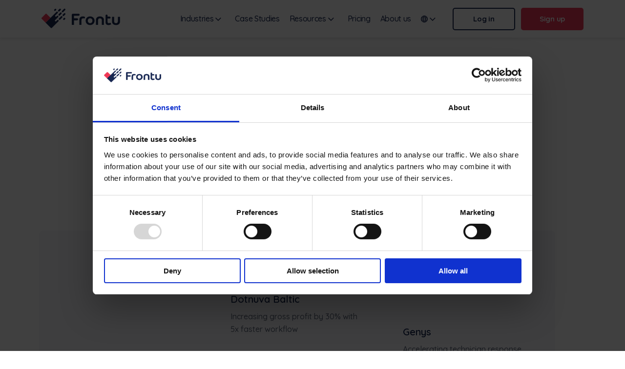

--- FILE ---
content_type: text/html; charset=UTF-8
request_url: https://frontu.com/case-studies
body_size: 11611
content:
<!DOCTYPE html>
<html lang="en-US">
<head><style>img.lazy{min-height:1px}</style><link href="https://frontu.com/wp-content/plugins/w3-total-cache/pub/js/lazyload.min.js" as="script">
	<meta charset="UTF-8">
  <meta http-equiv="X-UA-Compatible" content="IE=edge">
  <meta name="format-detection" content="telephone=no" />
  <meta name="viewport" content="width=device-width, initial-scale=1, maximum-scale=1, minimum-scale=1, user-scalable=no">

  <link href="https://frontu.com/wp-content/themes/frontu/assets/css/main.min.css?v=1768826039" rel="stylesheet">
  <link href="https://frontu.com/wp-content/themes/frontu/assets/css/styles.css?v=1768826039" rel="stylesheet">
  <link href="https://frontu.com/wp-content/themes/frontu/assets/css/styles-1.css?v=1768826039" rel="stylesheet">
  <script>
    if (navigator.userAgent.indexOf("Chrome-Lighthouse") == -1) {
              //document.getElementsByTagName("head")[0].insertAdjacentHTML(
        //  "beforeend",
        //  "<link rel=\"stylesheet\" href=\"https://fonts.googleapis.com/css2?family=Comfortaa:wght@400;500;700&display=swap\" />");
            document.getElementsByTagName("head")[0].insertAdjacentHTML(
        "beforeend",
        "<link rel=\"stylesheet\" href=\"https://fonts.googleapis.com/css2?family=Quicksand:wght@400;500;700&display=swap\" />");
          } else {
    }
  </script>
  <script type="text/javascript" data-cookieconsent="ignore">
	window.dataLayer = window.dataLayer || [];

	function gtag() {
		dataLayer.push(arguments);
	}

	gtag("consent", "default", {
		ad_personalization: "denied",
		ad_storage: "denied",
		ad_user_data: "denied",
		analytics_storage: "denied",
		functionality_storage: "denied",
		personalization_storage: "denied",
		security_storage: "granted",
		wait_for_update: 500,
	});
	gtag("set", "ads_data_redaction", true);
	</script>
<script type="text/javascript"
		id="Cookiebot"
		src="https://consent.cookiebot.com/uc.js"
		data-implementation="wp"
		data-cbid="ae1d3280-7f79-4851-8cec-c4855f155d49"
						data-culture="EN"
				data-blockingmode="auto"
	></script>
<meta name='robots' content='index, follow, max-image-preview:large, max-snippet:-1, max-video-preview:-1' />
<link rel="alternate" hreflang="en" href="https://frontu.com/case-studies" />
<link rel="alternate" hreflang="lt" href="https://frontu.com/lt/case-studies" />
<link rel="alternate" hreflang="et" href="https://frontu.com/et/case-studies" />
<link rel="alternate" hreflang="fi" href="https://frontu.com/fi/case-studies" />
<link rel="alternate" hreflang="lv" href="https://frontu.com/lv/case-studies" />
<link rel="alternate" hreflang="pl" href="https://frontu.com/pl/case-studies" />
<link rel="alternate" hreflang="ru" href="https://frontu.com/ru/case-studies" />
<link rel="alternate" hreflang="uk" href="https://frontu.com/uk/case-studies" />
<link rel="alternate" hreflang="ro" href="https://frontu.com/ro/case-studies" />
<link rel="alternate" hreflang="el" href="https://frontu.com/el/case-studies" />
<link rel="alternate" hreflang="hr" href="https://frontu.com/hr/case-studies" />
<link rel="alternate" hreflang="cs" href="https://frontu.com/cs/case-studies" />
<link rel="alternate" hreflang="fr" href="https://frontu.com/fr/case-studies" />
<link rel="alternate" hreflang="de" href="https://frontu.com/de/case-studies" />
<link rel="alternate" hreflang="hu" href="https://frontu.com/hu/case-studies" />
<link rel="alternate" hreflang="it" href="https://frontu.com/it/case-studies" />
<link rel="alternate" hreflang="sk" href="https://frontu.com/sk/case-studies" />
<link rel="alternate" hreflang="es" href="https://frontu.com/es/case-studies" />
<link rel="alternate" hreflang="az" href="https://frontu.com/az/case-studies" />
<link rel="alternate" hreflang="bg" href="https://frontu.com/bg/case-studies" />
<link rel="alternate" hreflang="da" href="https://frontu.com/da/case-studies" />
<link rel="alternate" hreflang="nl" href="https://frontu.com/nl/case-studies" />
<link rel="alternate" hreflang="no" href="https://frontu.com/no/case-studies" />
<link rel="alternate" hreflang="sr" href="https://frontu.com/sr/case-studies" />
<link rel="alternate" hreflang="sl" href="https://frontu.com/sl/case-studies" />
<link rel="alternate" hreflang="sv" href="https://frontu.com/sv/case-studies" />
<link rel="alternate" hreflang="tr" href="https://frontu.com/tr/case-studies" />
<link rel="alternate" hreflang="x-default" href="https://frontu.com/case-studies" />

	<!-- This site is optimized with the Yoast SEO plugin v26.7 - https://yoast.com/wordpress/plugins/seo/ -->
	<title>Case Studies | Frontu</title>
	<link rel="canonical" href="https://frontu.com/case-studies" />
	<link rel="next" href="https://frontu.com/case-studies/page/2" />
	<meta property="og:locale" content="en_US" />
	<meta property="og:type" content="website" />
	<meta property="og:title" content="Case Studies | Frontu" />
	<meta property="og:url" content="https://frontu.com/case-studies" />
	<meta property="og:site_name" content="Frontu" />
	<meta property="og:image" content="https://frontu.com/wp-content/uploads/2023/09/Untitled-1.jpg" />
	<meta property="og:image:width" content="1200" />
	<meta property="og:image:height" content="630" />
	<meta property="og:image:type" content="image/jpeg" />
	<meta name="twitter:card" content="summary_large_image" />
	<script type="application/ld+json" class="yoast-schema-graph">{"@context":"https://schema.org","@graph":[{"@type":"CollectionPage","@id":"https://frontu.com/case-studies","url":"https://frontu.com/case-studies","name":"Case Studies | Frontu","isPartOf":{"@id":"https://frontu.com/#website"},"primaryImageOfPage":{"@id":"https://frontu.com/case-studies#primaryimage"},"image":{"@id":"https://frontu.com/case-studies#primaryimage"},"thumbnailUrl":"https://frontu.com/wp-content/uploads/2025/12/agroconcept_logo_retraced.svg","breadcrumb":{"@id":"https://frontu.com/case-studies#breadcrumb"},"inLanguage":"en-US"},{"@type":"ImageObject","inLanguage":"en-US","@id":"https://frontu.com/case-studies#primaryimage","url":"https://frontu.com/wp-content/uploads/2025/12/agroconcept_logo_retraced.svg","contentUrl":"https://frontu.com/wp-content/uploads/2025/12/agroconcept_logo_retraced.svg","width":10,"height":10},{"@type":"BreadcrumbList","@id":"https://frontu.com/case-studies#breadcrumb","itemListElement":[{"@type":"ListItem","position":1,"name":"Home","item":"https://frontu.com/"},{"@type":"ListItem","position":2,"name":"Cases"}]},{"@type":"WebSite","@id":"https://frontu.com/#website","url":"https://frontu.com/","name":"Frontu","description":"Field service management software Frontu designed to simplify business operations. Learn how FSM can transform your field service company. Try now!","publisher":{"@id":"https://frontu.com/#organization"},"potentialAction":[{"@type":"SearchAction","target":{"@type":"EntryPoint","urlTemplate":"https://frontu.com/?s={search_term_string}"},"query-input":{"@type":"PropertyValueSpecification","valueRequired":true,"valueName":"search_term_string"}}],"inLanguage":"en-US"},{"@type":"Organization","@id":"https://frontu.com/#organization","name":"Frontu","url":"https://frontu.com/","logo":{"@type":"ImageObject","inLanguage":"en-US","@id":"https://frontu.com/#/schema/logo/image/","url":"https://frontu.com/wp-content/uploads/2021/08/Frontu-Tasker-compilation-022.png","contentUrl":"https://frontu.com/wp-content/uploads/2021/08/Frontu-Tasker-compilation-022.png","width":4226,"height":1463,"caption":"Frontu"},"image":{"@id":"https://frontu.com/#/schema/logo/image/"},"sameAs":["https://www.facebook.com/Frontu","https://www.linkedin.com/company/frontu/"]}]}</script>
	<!-- / Yoast SEO plugin. -->


<link rel='dns-prefetch' href='//fonts.googleapis.com' />
<style id='wp-img-auto-sizes-contain-inline-css' type='text/css'>
img:is([sizes=auto i],[sizes^="auto," i]){contain-intrinsic-size:3000px 1500px}
/*# sourceURL=wp-img-auto-sizes-contain-inline-css */
</style>
<link rel='stylesheet' id='wp-block-library-css' href='https://frontu.com/wp-includes/css/dist/block-library/style.min.css?ver=6.9' type='text/css' media='all' />
<style id='global-styles-inline-css' type='text/css'>
:root{--wp--preset--aspect-ratio--square: 1;--wp--preset--aspect-ratio--4-3: 4/3;--wp--preset--aspect-ratio--3-4: 3/4;--wp--preset--aspect-ratio--3-2: 3/2;--wp--preset--aspect-ratio--2-3: 2/3;--wp--preset--aspect-ratio--16-9: 16/9;--wp--preset--aspect-ratio--9-16: 9/16;--wp--preset--color--black: #000000;--wp--preset--color--cyan-bluish-gray: #abb8c3;--wp--preset--color--white: #ffffff;--wp--preset--color--pale-pink: #f78da7;--wp--preset--color--vivid-red: #cf2e2e;--wp--preset--color--luminous-vivid-orange: #ff6900;--wp--preset--color--luminous-vivid-amber: #fcb900;--wp--preset--color--light-green-cyan: #7bdcb5;--wp--preset--color--vivid-green-cyan: #00d084;--wp--preset--color--pale-cyan-blue: #8ed1fc;--wp--preset--color--vivid-cyan-blue: #0693e3;--wp--preset--color--vivid-purple: #9b51e0;--wp--preset--gradient--vivid-cyan-blue-to-vivid-purple: linear-gradient(135deg,rgb(6,147,227) 0%,rgb(155,81,224) 100%);--wp--preset--gradient--light-green-cyan-to-vivid-green-cyan: linear-gradient(135deg,rgb(122,220,180) 0%,rgb(0,208,130) 100%);--wp--preset--gradient--luminous-vivid-amber-to-luminous-vivid-orange: linear-gradient(135deg,rgb(252,185,0) 0%,rgb(255,105,0) 100%);--wp--preset--gradient--luminous-vivid-orange-to-vivid-red: linear-gradient(135deg,rgb(255,105,0) 0%,rgb(207,46,46) 100%);--wp--preset--gradient--very-light-gray-to-cyan-bluish-gray: linear-gradient(135deg,rgb(238,238,238) 0%,rgb(169,184,195) 100%);--wp--preset--gradient--cool-to-warm-spectrum: linear-gradient(135deg,rgb(74,234,220) 0%,rgb(151,120,209) 20%,rgb(207,42,186) 40%,rgb(238,44,130) 60%,rgb(251,105,98) 80%,rgb(254,248,76) 100%);--wp--preset--gradient--blush-light-purple: linear-gradient(135deg,rgb(255,206,236) 0%,rgb(152,150,240) 100%);--wp--preset--gradient--blush-bordeaux: linear-gradient(135deg,rgb(254,205,165) 0%,rgb(254,45,45) 50%,rgb(107,0,62) 100%);--wp--preset--gradient--luminous-dusk: linear-gradient(135deg,rgb(255,203,112) 0%,rgb(199,81,192) 50%,rgb(65,88,208) 100%);--wp--preset--gradient--pale-ocean: linear-gradient(135deg,rgb(255,245,203) 0%,rgb(182,227,212) 50%,rgb(51,167,181) 100%);--wp--preset--gradient--electric-grass: linear-gradient(135deg,rgb(202,248,128) 0%,rgb(113,206,126) 100%);--wp--preset--gradient--midnight: linear-gradient(135deg,rgb(2,3,129) 0%,rgb(40,116,252) 100%);--wp--preset--font-size--small: 13px;--wp--preset--font-size--medium: 20px;--wp--preset--font-size--large: 36px;--wp--preset--font-size--x-large: 42px;--wp--preset--spacing--20: 0.44rem;--wp--preset--spacing--30: 0.67rem;--wp--preset--spacing--40: 1rem;--wp--preset--spacing--50: 1.5rem;--wp--preset--spacing--60: 2.25rem;--wp--preset--spacing--70: 3.38rem;--wp--preset--spacing--80: 5.06rem;--wp--preset--shadow--natural: 6px 6px 9px rgba(0, 0, 0, 0.2);--wp--preset--shadow--deep: 12px 12px 50px rgba(0, 0, 0, 0.4);--wp--preset--shadow--sharp: 6px 6px 0px rgba(0, 0, 0, 0.2);--wp--preset--shadow--outlined: 6px 6px 0px -3px rgb(255, 255, 255), 6px 6px rgb(0, 0, 0);--wp--preset--shadow--crisp: 6px 6px 0px rgb(0, 0, 0);}:where(.is-layout-flex){gap: 0.5em;}:where(.is-layout-grid){gap: 0.5em;}body .is-layout-flex{display: flex;}.is-layout-flex{flex-wrap: wrap;align-items: center;}.is-layout-flex > :is(*, div){margin: 0;}body .is-layout-grid{display: grid;}.is-layout-grid > :is(*, div){margin: 0;}:where(.wp-block-columns.is-layout-flex){gap: 2em;}:where(.wp-block-columns.is-layout-grid){gap: 2em;}:where(.wp-block-post-template.is-layout-flex){gap: 1.25em;}:where(.wp-block-post-template.is-layout-grid){gap: 1.25em;}.has-black-color{color: var(--wp--preset--color--black) !important;}.has-cyan-bluish-gray-color{color: var(--wp--preset--color--cyan-bluish-gray) !important;}.has-white-color{color: var(--wp--preset--color--white) !important;}.has-pale-pink-color{color: var(--wp--preset--color--pale-pink) !important;}.has-vivid-red-color{color: var(--wp--preset--color--vivid-red) !important;}.has-luminous-vivid-orange-color{color: var(--wp--preset--color--luminous-vivid-orange) !important;}.has-luminous-vivid-amber-color{color: var(--wp--preset--color--luminous-vivid-amber) !important;}.has-light-green-cyan-color{color: var(--wp--preset--color--light-green-cyan) !important;}.has-vivid-green-cyan-color{color: var(--wp--preset--color--vivid-green-cyan) !important;}.has-pale-cyan-blue-color{color: var(--wp--preset--color--pale-cyan-blue) !important;}.has-vivid-cyan-blue-color{color: var(--wp--preset--color--vivid-cyan-blue) !important;}.has-vivid-purple-color{color: var(--wp--preset--color--vivid-purple) !important;}.has-black-background-color{background-color: var(--wp--preset--color--black) !important;}.has-cyan-bluish-gray-background-color{background-color: var(--wp--preset--color--cyan-bluish-gray) !important;}.has-white-background-color{background-color: var(--wp--preset--color--white) !important;}.has-pale-pink-background-color{background-color: var(--wp--preset--color--pale-pink) !important;}.has-vivid-red-background-color{background-color: var(--wp--preset--color--vivid-red) !important;}.has-luminous-vivid-orange-background-color{background-color: var(--wp--preset--color--luminous-vivid-orange) !important;}.has-luminous-vivid-amber-background-color{background-color: var(--wp--preset--color--luminous-vivid-amber) !important;}.has-light-green-cyan-background-color{background-color: var(--wp--preset--color--light-green-cyan) !important;}.has-vivid-green-cyan-background-color{background-color: var(--wp--preset--color--vivid-green-cyan) !important;}.has-pale-cyan-blue-background-color{background-color: var(--wp--preset--color--pale-cyan-blue) !important;}.has-vivid-cyan-blue-background-color{background-color: var(--wp--preset--color--vivid-cyan-blue) !important;}.has-vivid-purple-background-color{background-color: var(--wp--preset--color--vivid-purple) !important;}.has-black-border-color{border-color: var(--wp--preset--color--black) !important;}.has-cyan-bluish-gray-border-color{border-color: var(--wp--preset--color--cyan-bluish-gray) !important;}.has-white-border-color{border-color: var(--wp--preset--color--white) !important;}.has-pale-pink-border-color{border-color: var(--wp--preset--color--pale-pink) !important;}.has-vivid-red-border-color{border-color: var(--wp--preset--color--vivid-red) !important;}.has-luminous-vivid-orange-border-color{border-color: var(--wp--preset--color--luminous-vivid-orange) !important;}.has-luminous-vivid-amber-border-color{border-color: var(--wp--preset--color--luminous-vivid-amber) !important;}.has-light-green-cyan-border-color{border-color: var(--wp--preset--color--light-green-cyan) !important;}.has-vivid-green-cyan-border-color{border-color: var(--wp--preset--color--vivid-green-cyan) !important;}.has-pale-cyan-blue-border-color{border-color: var(--wp--preset--color--pale-cyan-blue) !important;}.has-vivid-cyan-blue-border-color{border-color: var(--wp--preset--color--vivid-cyan-blue) !important;}.has-vivid-purple-border-color{border-color: var(--wp--preset--color--vivid-purple) !important;}.has-vivid-cyan-blue-to-vivid-purple-gradient-background{background: var(--wp--preset--gradient--vivid-cyan-blue-to-vivid-purple) !important;}.has-light-green-cyan-to-vivid-green-cyan-gradient-background{background: var(--wp--preset--gradient--light-green-cyan-to-vivid-green-cyan) !important;}.has-luminous-vivid-amber-to-luminous-vivid-orange-gradient-background{background: var(--wp--preset--gradient--luminous-vivid-amber-to-luminous-vivid-orange) !important;}.has-luminous-vivid-orange-to-vivid-red-gradient-background{background: var(--wp--preset--gradient--luminous-vivid-orange-to-vivid-red) !important;}.has-very-light-gray-to-cyan-bluish-gray-gradient-background{background: var(--wp--preset--gradient--very-light-gray-to-cyan-bluish-gray) !important;}.has-cool-to-warm-spectrum-gradient-background{background: var(--wp--preset--gradient--cool-to-warm-spectrum) !important;}.has-blush-light-purple-gradient-background{background: var(--wp--preset--gradient--blush-light-purple) !important;}.has-blush-bordeaux-gradient-background{background: var(--wp--preset--gradient--blush-bordeaux) !important;}.has-luminous-dusk-gradient-background{background: var(--wp--preset--gradient--luminous-dusk) !important;}.has-pale-ocean-gradient-background{background: var(--wp--preset--gradient--pale-ocean) !important;}.has-electric-grass-gradient-background{background: var(--wp--preset--gradient--electric-grass) !important;}.has-midnight-gradient-background{background: var(--wp--preset--gradient--midnight) !important;}.has-small-font-size{font-size: var(--wp--preset--font-size--small) !important;}.has-medium-font-size{font-size: var(--wp--preset--font-size--medium) !important;}.has-large-font-size{font-size: var(--wp--preset--font-size--large) !important;}.has-x-large-font-size{font-size: var(--wp--preset--font-size--x-large) !important;}
/*# sourceURL=global-styles-inline-css */
</style>

<style id='classic-theme-styles-inline-css' type='text/css'>
/*! This file is auto-generated */
.wp-block-button__link{color:#fff;background-color:#32373c;border-radius:9999px;box-shadow:none;text-decoration:none;padding:calc(.667em + 2px) calc(1.333em + 2px);font-size:1.125em}.wp-block-file__button{background:#32373c;color:#fff;text-decoration:none}
/*# sourceURL=/wp-includes/css/classic-themes.min.css */
</style>
<link rel='stylesheet' id='contact-form-7-css' href='https://frontu.com/wp-content/plugins/contact-form-7/includes/css/styles.css?ver=6.1.4' type='text/css' media='all' />
<link rel='stylesheet' id='wpcf7-redirect-script-frontend-css' href='https://frontu.com/wp-content/plugins/wpcf7-redirect/build/assets/frontend-script.css?ver=2c532d7e2be36f6af233' type='text/css' media='all' />
<link rel='stylesheet' id='my-style-css' href='https://frontu.com/wp-content/themes/frontu/style.css?ver=3.0999' type='text/css' media='all' />
<link rel='stylesheet' id='my-normalize-css' href='https://frontu.com/wp-content/themes/frontu/assets/css/normalize.css?ver=6.9' type='text/css' media='all' />
<link rel='stylesheet' id='my-fonts-css' href='https://fonts.googleapis.com/css2?family=Quicksand%3Awght%40300..700&#038;display=swap&#038;ver=6.9' type='text/css' media='all' />
<link rel='stylesheet' id='my-fancybox-css' href='https://frontu.com/wp-content/themes/frontu/assets/css/jquery.fancybox.min.css?ver=6.9' type='text/css' media='all' />
<link rel='stylesheet' id='my-nice-select-css' href='https://frontu.com/wp-content/themes/frontu/assets/css/nice-select.css?ver=6.9' type='text/css' media='all' />
<link rel='stylesheet' id='my-intlTelInput-css' href='https://frontu.com/wp-content/themes/frontu/assets/css/intlTelInput.min.css?ver=6.9' type='text/css' media='all' />
<link rel='stylesheet' id='my-swiper-css' href='https://frontu.com/wp-content/themes/frontu/assets/css/swiper.min.css?ver=6.9' type='text/css' media='all' />
<link rel='stylesheet' id='my-styles-css' href='https://frontu.com/wp-content/themes/frontu/assets/css/styles.css?ver=3.0999' type='text/css' media='all' />
<link rel='stylesheet' id='my-responsive-css' href='https://frontu.com/wp-content/themes/frontu/assets/css/responsive.css?ver=3.0999' type='text/css' media='all' />
<link rel='stylesheet' id='my-styles-1-css' href='https://frontu.com/wp-content/themes/frontu/assets/css/styles-1.css?ver=3.0999' type='text/css' media='all' />
<meta name="generator" content="WPML ver:4.8.6 stt:65,7,22,9,12,37,1,15,18,4,3,13,23,27,31,32,38,40,44,45,49,10,46,2,50,53,54;" />
  <!-- Google Tag Manager -->
  <script>(function(w,d,s,l,i){w[l]=w[l]||[];w[l].push({'gtm.start':
    new Date().getTime(),event:'gtm.js'});var f=d.getElementsByTagName(s)[0],
  j=d.createElement(s),dl=l!='dataLayer'?'&l='+l:'';j.async=true;j.src=
  'https://www.googletagmanager.com/gtm.js?id='+i+dl;f.parentNode.insertBefore(j,f);
})(window,document,'script','dataLayer','GTM-KM4MKM8');</script>
<!-- End Google Tag Manager -->

</head>


<body class="archive post-type-archive post-type-archive-case wp-theme-frontu header-color">
  <!-- Google Tag Manager (noscript) -->
  <noscript><iframe src="https://www.googletagmanager.com/ns.html?id=GTM-KM4MKM8"
    height="0" width="0" style="display:none;visibility:hidden"></iframe></noscript>
    <!-- End Google Tag Manager (noscript) -->

    <header class="header">
      <div class="container">
        <a href="https://frontu.com/" class="logo">

                      <svg role="img">
              <use xlink:href="/icons.svg#logo" />
            </svg>
          
        </a>
        <div class="menu-trigger">
          <span></span><span></span><span></span>
        </div>
        <nav class="main-menu">
          <ul class="menu">

            
                        
                              <li class="with-sub ">
                  <a href="/field-service-management" title="Industries">Industries</a>

                                    <ul class="sub-menu kvv-code new-styles">
                    <li class="content-width">

                                            <div class="left">

                                                                              <div class="item">
                              <a href="/field-service-management/heavy-equipment-software">

                                                                  <div class="icon-wrap">
                                                                          <img class="lazy" src="data:image/svg+xml,%3Csvg%20xmlns='http://www.w3.org/2000/svg'%20viewBox='0%200%2040%2038'%3E%3C/svg%3E" data-src="https://frontu.com/wp-content/uploads/2022/06/Heavy-Eq.svg" alt="Heavy Equipment">
                                                                      </div>
                                
                                <div class="text-wrap">
                                  <h6>Heavy Equipment Software</h6>

                                                                      <p>Manage, schedule and maintain your equipment with ease</p>
                                  
                                </div>
                              </a>
                            </div>
                                                                                                        <div class="item">
                              <a href="/field-service-management/facility-software">

                                                                  <div class="icon-wrap">
                                                                          <img class="lazy" src="data:image/svg+xml,%3Csvg%20xmlns='http://www.w3.org/2000/svg'%20viewBox='0%200%2040%2034'%3E%3C/svg%3E" data-src="https://frontu.com/wp-content/uploads/2022/06/Facility.svg" alt="Facility">
                                                                      </div>
                                
                                <div class="text-wrap">
                                  <h6>Facility Management Software</h6>

                                                                      <p>Control the preservation and security of your facilities</p>
                                  
                                </div>
                              </a>
                            </div>
                                                                                                        <div class="item">
                              <a href="https://frontu.com/field-service-management/utility-software">

                                                                  <div class="icon-wrap">
                                                                          <img class="lazy" src="data:image/svg+xml,%3Csvg%20xmlns='http://www.w3.org/2000/svg'%20viewBox='0%200%2040%2040'%3E%3C/svg%3E" data-src="https://frontu.com/wp-content/uploads/2022/06/Utility.svg" alt="Utility">
                                                                      </div>
                                
                                <div class="text-wrap">
                                  <h6>Utility Management Software</h6>

                                                                      <p>Prevent malfunctions, optimize energy efficiency and streamline operations</p>
                                  
                                </div>
                              </a>
                            </div>
                                                                                                        <div class="item">
                              <a href="https://frontu.com/field-service-management/hvac-software">

                                                                  <div class="icon-wrap">
                                                                          <img class="lazy" src="data:image/svg+xml,%3Csvg%20xmlns='http://www.w3.org/2000/svg'%20viewBox='0%200%2040%2030'%3E%3C/svg%3E" data-src="https://frontu.com/wp-content/uploads/2022/06/HVAC.svg" alt="HVAC">
                                                                      </div>
                                
                                <div class="text-wrap">
                                  <h6>HVAC Software</h6>

                                                                      <p>Regulate heating, ventilation, and air conditioning systems simultaneously</p>
                                  
                                </div>
                              </a>
                            </div>
                                                                                                        <div class="item">
                              <a href="https://frontu.com/field-service-management/security-software">

                                                                  <div class="icon-wrap">
                                                                          <img class="lazy" src="data:image/svg+xml,%3Csvg%20xmlns='http://www.w3.org/2000/svg'%20viewBox='0%200%2040%2040'%3E%3C/svg%3E" data-src="https://frontu.com/wp-content/uploads/2022/06/Security.svg" alt="Security">
                                                                      </div>
                                
                                <div class="text-wrap">
                                  <h6>Security Management Software</h6>

                                                                      <p>Plan shifts and strengthen safety with a digital solution</p>
                                  
                                </div>
                              </a>
                            </div>
                                                                                                        <div class="item">
                              <a href="https://frontu.com/field-service-management/vending-software">

                                                                  <div class="icon-wrap">
                                                                          <img class="lazy" src="data:image/svg+xml,%3Csvg%20xmlns='http://www.w3.org/2000/svg'%20viewBox='0%200%2031%2045'%3E%3C/svg%3E" data-src="https://frontu.com/wp-content/uploads/2022/06/Vending.svg" alt="Vending">
                                                                      </div>
                                
                                <div class="text-wrap">
                                  <h6>Vending Management Software</h6>

                                                                      <p>Minimize machine downtime, track and optimize inventory and more</p>
                                  
                                </div>
                              </a>
                            </div>
                                                  
                      </div>
                    
                                        <div class="right">

                                              <figure>
                          <img width="224" height="152" src="data:image/svg+xml,%3Csvg%20xmlns='http://www.w3.org/2000/svg'%20viewBox='0%200%20224%20152'%3E%3C/svg%3E" data-src="https://frontu.com/wp-content/uploads/2025/08/250828-max-ai-featured.jpg" class="attachment-full size-full lazy" alt="" decoding="async" />                        </figure>
                                            
                      <div class="text-bottom">

                                                  <h6>Max AI is here</h6>
                        
                                                  <p>From rephrasing messy tasks to answering “why was this delayed?”, Max AI helps your team act faster and stay sharp.</p>
                        
                                                  <div class="link-wrap">

                                                          <a href="https://frontu.com/field-service-management/max-ai" class="link-blue">More</a>
                            
                                                          <a href="https://frontu.com/book-a-demo" class="link-red">Contact us</a>
                            
                          </div>
                        
                      </div>
                    </div>
                  
                </li>
              </ul>
            
          </li>
        
      
                              <li>
                  <a href="https://frontu.com/case-studies" title="Case Studies">Case Studies</a>

                  
          </li>
        
      
                              <li class="with-sub ">
                  <a href="#" title="Resources">Resources</a>

                                    <ul class="sub-menu kvv-code new-styles">
                    <li class="content-width">

                                            <div class="left">

                                                                              <div class="item">
                              <a href="https://frontu.com/roi-calculator">

                                                                  <div class="icon-wrap">
                                                                          <img class="lazy" src="data:image/svg+xml,%3Csvg%20xmlns='http://www.w3.org/2000/svg'%20viewBox='0%200%2040%2040'%3E%3C/svg%3E" data-src="https://frontu.com/wp-content/uploads/2022/06/ROI.svg" alt="ROI calculator">
                                                                      </div>
                                
                                <div class="text-wrap">
                                  <h6>ROI Calculator</h6>

                                                                      <p>Calculate how much you could save by using Frontu</p>
                                  
                                </div>
                              </a>
                            </div>
                                                                                                        <div class="item">
                              <a href="https://frontu.com/integrations">

                                                                  <div class="icon-wrap">
                                                                          <img class="lazy" src="data:image/svg+xml,%3Csvg%20xmlns='http://www.w3.org/2000/svg'%20viewBox='0%200%2040%2039'%3E%3C/svg%3E" data-src="https://frontu.com/wp-content/uploads/2022/06/Integrations.svg" alt="Integrations">
                                                                      </div>
                                
                                <div class="text-wrap">
                                  <h6>Integrations</h6>

                                                                      <p>Connect Frontu with your favourite tools and platforms</p>
                                  
                                </div>
                              </a>
                            </div>
                                                                                                        <div class="item">
                              <a href="https://frontu.com/features">

                                                                  <div class="icon-wrap">
                                                                          <img class="lazy" src="data:image/svg+xml,%3Csvg%20xmlns='http://www.w3.org/2000/svg'%20viewBox='0%200%2045%2038'%3E%3C/svg%3E" data-src="https://frontu.com/wp-content/uploads/2022/06/Features.svg" alt="Features">
                                                                      </div>
                                
                                <div class="text-wrap">
                                  <h6>Features</h6>

                                                                      <p>Learn how our features can address your pain points</p>
                                  
                                </div>
                              </a>
                            </div>
                                                                                                        <div class="item">
                              <a href="https://frontu.com/blog">

                                                                  <div class="icon-wrap">
                                                                          <img class="lazy" src="data:image/svg+xml,%3Csvg%20xmlns='http://www.w3.org/2000/svg'%20viewBox='0%200%2040%2040'%3E%3C/svg%3E" data-src="https://frontu.com/wp-content/uploads/2022/06/Blog.svg" alt="Blog">
                                                                      </div>
                                
                                <div class="text-wrap">
                                  <h6>Blog</h6>

                                                                      <p>All information about field service and your industry in one place</p>
                                  
                                </div>
                              </a>
                            </div>
                                                                                                        <div class="item">
                              <a href="https://frontu.com/referral-program">

                                                                  <div class="icon-wrap">
                                                                          <img class="lazy" src="data:image/svg+xml,%3Csvg%20xmlns='http://www.w3.org/2000/svg'%20viewBox='0%200%2040%2043'%3E%3C/svg%3E" data-src="https://frontu.com/wp-content/uploads/2022/06/Referrals.svg" alt="Referral program">
                                                                      </div>
                                
                                <div class="text-wrap">
                                  <h6>Referral Program</h6>

                                                                      <p>Make €2000 by referring Frontu to a friend, colleague or partner</p>
                                  
                                </div>
                              </a>
                            </div>
                                                                                                        <div class="item">
                              <a href="https://frontu.com/partner-program">

                                                                  <div class="icon-wrap">
                                                                          <img class="lazy" src="data:image/svg+xml,%3Csvg%20xmlns='http://www.w3.org/2000/svg'%20viewBox='0%200%2045%2039'%3E%3C/svg%3E" data-src="https://frontu.com/wp-content/uploads/2022/06/Partner.svg" alt="Become a partner">
                                                                      </div>
                                
                                <div class="text-wrap">
                                  <h6>Become a Partner</h6>

                                                                      <p>Start earning money by becoming a Frontu FSM Partner</p>
                                  
                                </div>
                              </a>
                            </div>
                                                                                                        <div class="item">
                              <a href="https://frontu.com/case-studies">

                                                                  <div class="icon-wrap">
                                                                          <img class="lazy" src="data:image/svg+xml,%3Csvg%20xmlns='http://www.w3.org/2000/svg'%20viewBox='0%200%2037%2040'%3E%3C/svg%3E" data-src="https://frontu.com/wp-content/uploads/2022/06/Case-Studies.svg" alt="Case Studies">
                                                                      </div>
                                
                                <div class="text-wrap">
                                  <h6>Case Studies</h6>

                                                                      <p>See how Frontu has helped other businesses</p>
                                  
                                </div>
                              </a>
                            </div>
                                                  
                      </div>
                    
                    
                </li>
              </ul>
            
          </li>
        
      
                              <li>
                  <a href="/pricing" title="Pricing">Pricing</a>

                  
          </li>
        
      
                              <li>
                  <a href="/about-us" title="About us">About us</a>

                  
          </li>
        
          
    
    
        <li class="with-sub langs">
          <a href="#">
            <svg role="img">
              <use xlink:href="/icons.svg#langs" />
            </svg>
          </a>
          <ul>
            <li class="current"><a href="https://frontu.com/case-studies"><img class="lazy" src="data:image/svg+xml,%3Csvg%20xmlns='http://www.w3.org/2000/svg'%20viewBox='0%200%201%201'%3E%3C/svg%3E" data-src="https://frontu.com/wp-content/plugins/sitepress-multilingual-cms/res/flags/en.svg" alt><strong>English</strong></a></li><li><a href="https://frontu.com/lt/case-studies"><img class="lazy" src="data:image/svg+xml,%3Csvg%20xmlns='http://www.w3.org/2000/svg'%20viewBox='0%200%201%201'%3E%3C/svg%3E" data-src="https://frontu.com/wp-content/plugins/sitepress-multilingual-cms/res/flags/lt.svg" alt><strong>Lietuvių</strong></a></li><li><a href="https://frontu.com/et/case-studies"><img class="lazy" src="data:image/svg+xml,%3Csvg%20xmlns='http://www.w3.org/2000/svg'%20viewBox='0%200%201%201'%3E%3C/svg%3E" data-src="https://frontu.com/wp-content/plugins/sitepress-multilingual-cms/res/flags/et.svg" alt><strong>Eesti</strong></a></li><li><a href="https://frontu.com/fi/case-studies"><img class="lazy" src="data:image/svg+xml,%3Csvg%20xmlns='http://www.w3.org/2000/svg'%20viewBox='0%200%201%201'%3E%3C/svg%3E" data-src="https://frontu.com/wp-content/plugins/sitepress-multilingual-cms/res/flags/fi.svg" alt><strong>Suomi</strong></a></li><li><a href="https://frontu.com/lv/case-studies"><img class="lazy" src="data:image/svg+xml,%3Csvg%20xmlns='http://www.w3.org/2000/svg'%20viewBox='0%200%201%201'%3E%3C/svg%3E" data-src="https://frontu.com/wp-content/plugins/sitepress-multilingual-cms/res/flags/lv.svg" alt><strong>Latviešu</strong></a></li><li><a href="https://frontu.com/pl/case-studies"><img class="lazy" src="data:image/svg+xml,%3Csvg%20xmlns='http://www.w3.org/2000/svg'%20viewBox='0%200%201%201'%3E%3C/svg%3E" data-src="https://frontu.com/wp-content/plugins/sitepress-multilingual-cms/res/flags/pl.svg" alt><strong>Polski</strong></a></li><li><a href="https://frontu.com/ru/case-studies"><img class="lazy" src="data:image/svg+xml,%3Csvg%20xmlns='http://www.w3.org/2000/svg'%20viewBox='0%200%201%201'%3E%3C/svg%3E" data-src="https://frontu.com/wp-content/plugins/sitepress-multilingual-cms/res/flags/ru.svg" alt><strong>Русский</strong></a></li><li><a href="https://frontu.com/uk/case-studies"><img class="lazy" src="data:image/svg+xml,%3Csvg%20xmlns='http://www.w3.org/2000/svg'%20viewBox='0%200%201%201'%3E%3C/svg%3E" data-src="https://frontu.com/wp-content/plugins/sitepress-multilingual-cms/res/flags/uk.svg" alt><strong>Українська</strong></a></li><li><a href="https://frontu.com/ro/case-studies"><img class="lazy" src="data:image/svg+xml,%3Csvg%20xmlns='http://www.w3.org/2000/svg'%20viewBox='0%200%201%201'%3E%3C/svg%3E" data-src="https://frontu.com/wp-content/plugins/sitepress-multilingual-cms/res/flags/ro.svg" alt><strong>Română</strong></a></li><li><a href="https://frontu.com/el/case-studies"><img class="lazy" src="data:image/svg+xml,%3Csvg%20xmlns='http://www.w3.org/2000/svg'%20viewBox='0%200%201%201'%3E%3C/svg%3E" data-src="https://frontu.com/wp-content/plugins/sitepress-multilingual-cms/res/flags/el.svg" alt><strong>Ελληνικά</strong></a></li><li><a href="https://frontu.com/hr/case-studies"><img class="lazy" src="data:image/svg+xml,%3Csvg%20xmlns='http://www.w3.org/2000/svg'%20viewBox='0%200%201%201'%3E%3C/svg%3E" data-src="https://frontu.com/wp-content/plugins/sitepress-multilingual-cms/res/flags/hr.svg" alt><strong>Hrvatski</strong></a></li><li><a href="https://frontu.com/cs/case-studies"><img class="lazy" src="data:image/svg+xml,%3Csvg%20xmlns='http://www.w3.org/2000/svg'%20viewBox='0%200%201%201'%3E%3C/svg%3E" data-src="https://frontu.com/wp-content/plugins/sitepress-multilingual-cms/res/flags/cs.svg" alt><strong>Čeština</strong></a></li><li><a href="https://frontu.com/fr/case-studies"><img class="lazy" src="data:image/svg+xml,%3Csvg%20xmlns='http://www.w3.org/2000/svg'%20viewBox='0%200%201%201'%3E%3C/svg%3E" data-src="https://frontu.com/wp-content/plugins/sitepress-multilingual-cms/res/flags/fr.svg" alt><strong>Français</strong></a></li><li><a href="https://frontu.com/de/case-studies"><img class="lazy" src="data:image/svg+xml,%3Csvg%20xmlns='http://www.w3.org/2000/svg'%20viewBox='0%200%201%201'%3E%3C/svg%3E" data-src="https://frontu.com/wp-content/plugins/sitepress-multilingual-cms/res/flags/de.svg" alt><strong>Deutsch</strong></a></li><li><a href="https://frontu.com/hu/case-studies"><img class="lazy" src="data:image/svg+xml,%3Csvg%20xmlns='http://www.w3.org/2000/svg'%20viewBox='0%200%201%201'%3E%3C/svg%3E" data-src="https://frontu.com/wp-content/plugins/sitepress-multilingual-cms/res/flags/hu.svg" alt><strong>Magyar</strong></a></li><li><a href="https://frontu.com/it/case-studies"><img class="lazy" src="data:image/svg+xml,%3Csvg%20xmlns='http://www.w3.org/2000/svg'%20viewBox='0%200%201%201'%3E%3C/svg%3E" data-src="https://frontu.com/wp-content/plugins/sitepress-multilingual-cms/res/flags/it.svg" alt><strong>Italiano</strong></a></li><li><a href="https://frontu.com/sk/case-studies"><img class="lazy" src="data:image/svg+xml,%3Csvg%20xmlns='http://www.w3.org/2000/svg'%20viewBox='0%200%201%201'%3E%3C/svg%3E" data-src="https://frontu.com/wp-content/plugins/sitepress-multilingual-cms/res/flags/sk.svg" alt><strong>Slovenčina</strong></a></li><li><a href="https://frontu.com/es/case-studies"><img class="lazy" src="data:image/svg+xml,%3Csvg%20xmlns='http://www.w3.org/2000/svg'%20viewBox='0%200%201%201'%3E%3C/svg%3E" data-src="https://frontu.com/wp-content/plugins/sitepress-multilingual-cms/res/flags/es.svg" alt><strong>Español</strong></a></li><li><a href="https://frontu.com/az/case-studies"><img class="lazy" src="data:image/svg+xml,%3Csvg%20xmlns='http://www.w3.org/2000/svg'%20viewBox='0%200%201%201'%3E%3C/svg%3E" data-src="https://frontu.com/wp-content/plugins/sitepress-multilingual-cms/res/flags/az.svg" alt><strong>Azərbaycan</strong></a></li><li><a href="https://frontu.com/bg/case-studies"><img class="lazy" src="data:image/svg+xml,%3Csvg%20xmlns='http://www.w3.org/2000/svg'%20viewBox='0%200%201%201'%3E%3C/svg%3E" data-src="https://frontu.com/wp-content/plugins/sitepress-multilingual-cms/res/flags/bg.svg" alt><strong>Български</strong></a></li><li><a href="https://frontu.com/da/case-studies"><img class="lazy" src="data:image/svg+xml,%3Csvg%20xmlns='http://www.w3.org/2000/svg'%20viewBox='0%200%201%201'%3E%3C/svg%3E" data-src="https://frontu.com/wp-content/plugins/sitepress-multilingual-cms/res/flags/da.svg" alt><strong>Dansk</strong></a></li><li><a href="https://frontu.com/nl/case-studies"><img class="lazy" src="data:image/svg+xml,%3Csvg%20xmlns='http://www.w3.org/2000/svg'%20viewBox='0%200%201%201'%3E%3C/svg%3E" data-src="https://frontu.com/wp-content/plugins/sitepress-multilingual-cms/res/flags/nl.svg" alt><strong>Nederlands</strong></a></li><li><a href="https://frontu.com/no/case-studies"><img class="lazy" src="data:image/svg+xml,%3Csvg%20xmlns='http://www.w3.org/2000/svg'%20viewBox='0%200%201%201'%3E%3C/svg%3E" data-src="https://frontu.com/wp-content/plugins/sitepress-multilingual-cms/res/flags/no.svg" alt><strong>Norsk bokmål</strong></a></li><li><a href="https://frontu.com/sr/case-studies"><img class="lazy" src="data:image/svg+xml,%3Csvg%20xmlns='http://www.w3.org/2000/svg'%20viewBox='0%200%201%201'%3E%3C/svg%3E" data-src="https://frontu.com/wp-content/plugins/sitepress-multilingual-cms/res/flags/sr.svg" alt><strong>српски</strong></a></li><li><a href="https://frontu.com/sl/case-studies"><img class="lazy" src="data:image/svg+xml,%3Csvg%20xmlns='http://www.w3.org/2000/svg'%20viewBox='0%200%201%201'%3E%3C/svg%3E" data-src="https://frontu.com/wp-content/plugins/sitepress-multilingual-cms/res/flags/sl.svg" alt><strong>Slovenščina</strong></a></li><li><a href="https://frontu.com/sv/case-studies"><img class="lazy" src="data:image/svg+xml,%3Csvg%20xmlns='http://www.w3.org/2000/svg'%20viewBox='0%200%201%201'%3E%3C/svg%3E" data-src="https://frontu.com/wp-content/plugins/sitepress-multilingual-cms/res/flags/sv.svg" alt><strong>Svenska</strong></a></li><li><a href="https://frontu.com/tr/case-studies"><img class="lazy" src="data:image/svg+xml,%3Csvg%20xmlns='http://www.w3.org/2000/svg'%20viewBox='0%200%201%201'%3E%3C/svg%3E" data-src="https://frontu.com/wp-content/plugins/sitepress-multilingual-cms/res/flags/tr.svg" alt><strong>Türkçe</strong></a></li>          </ul>
        </li>
          </ul>
  <ul class="links"><li class=" login"><a href="#login" class="btn btn-sm btn-outline-secondary">Log in</a><div class="login-box">
      <form method="POST" target="_blank" action="https://{url}.frontu.com/" data-action="https://{url}.frontu.com/">
      <h4>Log In</h4>
      <div class="form-group">
      <label>Your domain name:</label>
      <input type="text" required name="domain">
      <div class="suffix">
      .frontu.com
      </div>
      </div>
      <button type="submit" class="btn btn-sm btn-primary">LOG IN</button>
      </form>
      </div></li><li class=""><a href="https://frontu.com/book-a-demo" class="btn btn-sm btn-primary">Sign up</a></li></ul></nav>
</div>
</header>

<div class="body">
<main>
	<div class="kvv-code new-styles">

		

<section class="integrations-block">
	<div class="content-width">

					<div class="top">

									<h1>Case Studies</h1>
				
				<p>See how businesses across various industries succeed with Frontu. Explore our case studies for real-world examples of improving field service efficiency.</p>

			</div>
		
		<form action="/case-studies" method="GET" class="select-block" id="filter_cases">
			<ul>
				<li>
					<input type="radio" name="category" id="all_apps" value="" checked>
					<label for="all_apps">All industries</label>
				</li>

									<li>
						<input type="radio" name="category" id="heavy-equipment" value="heavy-equipment">
						<label for="heavy-equipment">Heavy Equipment</label>
					</li>
									<li>
						<input type="radio" name="category" id="hvac-refrigeration" value="hvac-refrigeration">
						<label for="hvac-refrigeration">HVAC/R</label>
					</li>
									<li>
						<input type="radio" name="category" id="other" value="other">
						<label for="other">Other</label>
					</li>
									<li>
						<input type="radio" name="category" id="security" value="security">
						<label for="security">Security</label>
					</li>
									<li>
						<input type="radio" name="category" id="utilities" value="utilities">
						<label for="utilities">Utilities</label>
					</li>
									<li>
						<input type="radio" name="category" id="vending" value="vending">
						<label for="vending">Vending</label>
					</li>
				
			</ul>
			<input type="hidden" name="action" value="filter_cases">
		</form>
	
		
							<div class="content" id="response_cases">

											<a href="https://frontu.com/case-studies/agroconcept" class="item">
	<div class="bg">
		<img class="lazy" decoding="async" src="data:image/svg+xml,%3Csvg%20xmlns='http://www.w3.org/2000/svg'%20viewBox='0%200%201%201'%3E%3C/svg%3E" data-src="https://frontu.com/wp-content/themes/frontu/assets/img/bg-106.svg" alt="">
	</div>
	<div class="wrap">
		<figure>
			<img decoding="async" width="10" height="10" src="data:image/svg+xml,%3Csvg%20xmlns='http://www.w3.org/2000/svg'%20viewBox='0%200%2010%2010'%3E%3C/svg%3E" data-src="https://frontu.com/wp-content/uploads/2025/12/agroconcept_logo_retraced.svg" class="attachment-full size-full wp-post-image lazy" alt="" />		</figure>
		<h6>AgroConcept</h6>

					<p>Reducing operational expenditures by 25%</p>
		
		<div class="btn-wrap">
			<div class="btn-border">Learn more</div>
		</div>
	</div>
</a>											<a href="https://frontu.com/case-studies/dotnuva-baltic" class="item">
	<div class="bg">
		<img class="lazy" decoding="async" src="data:image/svg+xml,%3Csvg%20xmlns='http://www.w3.org/2000/svg'%20viewBox='0%200%201%201'%3E%3C/svg%3E" data-src="https://frontu.com/wp-content/themes/frontu/assets/img/bg-106.svg" alt="">
	</div>
	<div class="wrap">
		<figure>
			<img decoding="async" width="43" height="10" src="data:image/svg+xml,%3Csvg%20xmlns='http://www.w3.org/2000/svg'%20viewBox='0%200%2043%2010'%3E%3C/svg%3E" data-src="https://frontu.com/wp-content/uploads/2025/12/dotnuva_logo_retraced_v2.svg" class="attachment-full size-full wp-post-image lazy" alt="" />		</figure>
		<h6>Dotnuva Baltic</h6>

					<p>Increasing gross profit by 30% with 5x faster workflow</p>
		
		<div class="btn-wrap">
			<div class="btn-border">Learn more</div>
		</div>
	</div>
</a>											<a href="https://frontu.com/case-studies/genys" class="item">
	<div class="bg">
		<img class="lazy" decoding="async" src="data:image/svg+xml,%3Csvg%20xmlns='http://www.w3.org/2000/svg'%20viewBox='0%200%201%201'%3E%3C/svg%3E" data-src="https://frontu.com/wp-content/themes/frontu/assets/img/bg-106.svg" alt="">
	</div>
	<div class="wrap">
		<figure>
			<img decoding="async" width="21" height="10" src="data:image/svg+xml,%3Csvg%20xmlns='http://www.w3.org/2000/svg'%20viewBox='0%200%2021%2010'%3E%3C/svg%3E" data-src="https://frontu.com/wp-content/uploads/2025/12/genys_logo_retraced.svg" class="attachment-full size-full wp-post-image lazy" alt="" />		</figure>
		<h6>Genys</h6>

					<p>Accelerating technician response times for refrigerator maintenance</p>
		
		<div class="btn-wrap">
			<div class="btn-border">Learn more</div>
		</div>
	</div>
</a>											<a href="https://frontu.com/case-studies/vilniaus-vandenys-case-study" class="item">
	<div class="bg">
		<img class="lazy" decoding="async" src="data:image/svg+xml,%3Csvg%20xmlns='http://www.w3.org/2000/svg'%20viewBox='0%200%201%201'%3E%3C/svg%3E" data-src="https://frontu.com/wp-content/themes/frontu/assets/img/bg-106.svg" alt="">
	</div>
	<div class="wrap">
		<figure>
			<img decoding="async" width="22" height="10" src="data:image/svg+xml,%3Csvg%20xmlns='http://www.w3.org/2000/svg'%20viewBox='0%200%2022%2010'%3E%3C/svg%3E" data-src="https://frontu.com/wp-content/uploads/2023/06/vilniaus_vandenys_logo_retraced.svg" class="attachment-full size-full wp-post-image lazy" alt="" />		</figure>
		<h6>Vilniaus vandenys</h6>

					<p>Digitizing water meter management for 276,000+ customers</p>
		
		<div class="btn-wrap">
			<div class="btn-border">Learn more</div>
		</div>
	</div>
</a>											<a href="https://frontu.com/case-studies/helping-refugees-case-study" class="item">
	<div class="bg">
		<img class="lazy" decoding="async" src="data:image/svg+xml,%3Csvg%20xmlns='http://www.w3.org/2000/svg'%20viewBox='0%200%201%201'%3E%3C/svg%3E" data-src="https://frontu.com/wp-content/themes/frontu/assets/img/bg-106.svg" alt="">
	</div>
	<div class="wrap">
		<figure>
			<img decoding="async" width="42" height="10" src="data:image/svg+xml,%3Csvg%20xmlns='http://www.w3.org/2000/svg'%20viewBox='0%200%2042%2010'%3E%3C/svg%3E" data-src="https://frontu.com/wp-content/uploads/2023/04/ngo_logo_retraced.svg" class="attachment-full size-full wp-post-image lazy" alt="" />		</figure>
		<h6>Helping Refugees</h6>

					<p>Uniting NGOs to streamline paperless refugee aid distribution</p>
		
		<div class="btn-wrap">
			<div class="btn-border">Learn more</div>
		</div>
	</div>
</a>											<a href="https://frontu.com/case-studies/grifs-ag-case-study" class="item">
	<div class="bg">
		<img class="lazy" decoding="async" src="data:image/svg+xml,%3Csvg%20xmlns='http://www.w3.org/2000/svg'%20viewBox='0%200%201%201'%3E%3C/svg%3E" data-src="https://frontu.com/wp-content/themes/frontu/assets/img/bg-106.svg" alt="">
	</div>
	<div class="wrap">
		<figure>
			<img decoding="async" width="10" height="10" src="data:image/svg+xml,%3Csvg%20xmlns='http://www.w3.org/2000/svg'%20viewBox='0%200%2010%2010'%3E%3C/svg%3E" data-src="https://frontu.com/wp-content/uploads/2022/09/grifs_ag_logo_retraced.svg" class="attachment-full size-full wp-post-image lazy" alt="" />		</figure>
		<h6>Grifs AG</h6>

					<p>Boosting security service operations by 30%</p>
		
		<div class="btn-wrap">
			<div class="btn-border">Learn more</div>
		</div>
	</div>
</a>											<a href="https://frontu.com/case-studies/baltic-agro-machinery" class="item">
	<div class="bg">
		<img class="lazy" decoding="async" src="data:image/svg+xml,%3Csvg%20xmlns='http://www.w3.org/2000/svg'%20viewBox='0%200%201%201'%3E%3C/svg%3E" data-src="https://frontu.com/wp-content/themes/frontu/assets/img/bg-106.svg" alt="">
	</div>
	<div class="wrap">
		<figure>
			<img decoding="async" width="30" height="10" src="data:image/svg+xml,%3Csvg%20xmlns='http://www.w3.org/2000/svg'%20viewBox='0%200%2030%2010'%3E%3C/svg%3E" data-src="https://frontu.com/wp-content/uploads/2022/04/baltic_agro_logo_retraced.svg" class="attachment-full size-full wp-post-image lazy" alt="" />		</figure>
		<h6>Baltic Agro Machinery</h6>

					<p>Saving 600 working hours in six months</p>
		
		<div class="btn-wrap">
			<div class="btn-border">Learn more</div>
		</div>
	</div>
</a>											<a href="https://frontu.com/case-studies/lithuanian-post" class="item">
	<div class="bg">
		<img class="lazy" decoding="async" src="data:image/svg+xml,%3Csvg%20xmlns='http://www.w3.org/2000/svg'%20viewBox='0%200%201%201'%3E%3C/svg%3E" data-src="https://frontu.com/wp-content/themes/frontu/assets/img/bg-106.svg" alt="">
	</div>
	<div class="wrap">
		<figure>
			<img decoding="async" width="31" height="10" src="data:image/svg+xml,%3Csvg%20xmlns='http://www.w3.org/2000/svg'%20viewBox='0%200%2031%2010'%3E%3C/svg%3E" data-src="https://frontu.com/wp-content/uploads/2022/03/lietuvos_pastas_logo_retraced.svg" class="attachment-full size-full wp-post-image lazy" alt="" />		</figure>
		<h6>Lithuanian Post</h6>

					<p>Modernizing mail delivery for 4,260 employees</p>
		
		<div class="btn-wrap">
			<div class="btn-border">Learn more</div>
		</div>
	</div>
</a>											<a href="https://frontu.com/case-studies/grinda" class="item">
	<div class="bg">
		<img class="lazy" decoding="async" src="data:image/svg+xml,%3Csvg%20xmlns='http://www.w3.org/2000/svg'%20viewBox='0%200%201%201'%3E%3C/svg%3E" data-src="https://frontu.com/wp-content/themes/frontu/assets/img/bg-106.svg" alt="">
	</div>
	<div class="wrap">
		<figure>
			<img decoding="async" width="32" height="10" src="data:image/svg+xml,%3Csvg%20xmlns='http://www.w3.org/2000/svg'%20viewBox='0%200%2032%2010'%3E%3C/svg%3E" data-src="https://frontu.com/wp-content/uploads/2022/03/grinda_logo_retraced.svg" class="attachment-full size-full wp-post-image lazy" alt="" />		</figure>
		<h6>Grinda</h6>

					<p>Enhancing city stormwater network maintenance efficiency</p>
		
		<div class="btn-wrap">
			<div class="btn-border">Learn more</div>
		</div>
	</div>
</a>					
				</div>
				
			<div class="pagination-wrap"><ul class="pagination"><li>1</li><li><a href="https://frontu.com/case-studies/page/2">2</a></li><li><a href="https://frontu.com/case-studies/page/2"><img class="lazy" decoding="async" src="data:image/svg+xml,%3Csvg%20xmlns='http://www.w3.org/2000/svg'%20viewBox='0%200%201%201'%3E%3C/svg%3E" data-src="https://frontu.com/wp-content/themes/frontu/assets/img/icon-111.svg" alt=""></a></li></ul></div>			
		</div>
	</section>
	</div>
</main>

</div>

<footer class="footer footer-new">
  <div class="container">
    <div class="row">
      <div class="left-col">
        <a href="https://frontu.com/" class="logo">
          <svg role="img">
            <use xlink:href="/icons.svg#f-logo" />
          </svg>
        </a>
        <div class="apps">
                        <div class="app">
                <div class="label">
                  Employees App                </div>
                <div class="links">
                  <a href="https://play.google.com/store/apps/details?id=lt.ito.tasker.demo" target="_blank"><img width="112" height="33" src="data:image/svg+xml,%3Csvg%20xmlns='http://www.w3.org/2000/svg'%20viewBox='0%200%20112%2033'%3E%3C/svg%3E" data-src="https://frontu.com/wp-content/uploads/2021/08/btn-gplay.svg" class="attachment-full size-full lazy" alt="" decoding="async" /></a>                </div>
              </div>
                      </div>

        
        <div class="social">
          <ul>
                          <li><a href="https://www.facebook.com/Frontu" target="_blank">
                <img class="lazy" src="data:image/svg+xml,%3Csvg%20xmlns='http://www.w3.org/2000/svg'%20viewBox='0%200%201%201'%3E%3C/svg%3E" data-src="https://frontu.com/wp-content/themes/frontu/assets/img/icon-facebook-w.svg" alt="Facebook">
                </a></li>
                                              <li><a href="https://www.linkedin.com/company/frontu/" target="_blank">
                  <img class="lazy" src="data:image/svg+xml,%3Csvg%20xmlns='http://www.w3.org/2000/svg'%20viewBox='0%200%201%201'%3E%3C/svg%3E" data-src="https://frontu.com/wp-content/themes/frontu/assets/img/icon-linkedin-w.svg" alt="LinkedIn">
                  </a></li>
                                                    <li>
                    <a href="https://www.youtube.com/@frontu" target="_blank">
                      <img class="lazy" src="data:image/svg+xml,%3Csvg%20xmlns='http://www.w3.org/2000/svg'%20viewBox='0%200%201%201'%3E%3C/svg%3E" data-src="/wp-content/uploads/2025/07/icon-youtube-w-1.png" alt="LinkedIn">
                    </a>
                  </li>
                                </ul>
            </div>

            
          </div>
          <div class="menus">

                                      <div class="item item-1">
                <h6>Company</h6>
                <ul>
                  <li id="menu-item-87187" class="menu-item menu-item-type-post_type menu-item-object-page menu-item-87187"><a href="https://frontu.com/about-us">About</a></li>
<li id="menu-item-32955" class="menu-item menu-item-type-post_type menu-item-object-page menu-item-32955"><a href="https://frontu.com/pricing">Pricing</a></li>
<li id="menu-item-4074" class="menu-item menu-item-type-post_type menu-item-object-page menu-item-4074"><a href="https://frontu.com/faq">FAQ</a></li>
                </ul>
              </div>
            
                                      <div class="item item-2">
                <h6>Resources</h6>
                <ul>
                  <li id="menu-item-87195" class="menu-item menu-item-type-custom menu-item-object-custom menu-item-87195"><a href="https://help.frontu.com/en/">Help Center</a></li>
<li id="menu-item-87189" class="menu-item menu-item-type-post_type menu-item-object-page menu-item-87189"><a href="https://frontu.com/integrations">Integrations</a></li>
<li id="menu-item-71949" class="menu-item menu-item-type-post_type menu-item-object-page menu-item-71949"><a href="https://frontu.com/case-studies">Case Studies</a></li>
<li id="menu-item-87190" class="menu-item menu-item-type-post_type menu-item-object-page menu-item-87190"><a href="https://frontu.com/features">Features</a></li>
<li id="menu-item-71943" class="menu-item menu-item-type-post_type menu-item-object-page menu-item-71943"><a href="https://frontu.com/roi-calculator">ROI Calculator</a></li>
<li id="menu-item-71947" class="menu-item menu-item-type-post_type menu-item-object-page menu-item-71947"><a href="https://frontu.com/referral-program">Referral Program</a></li>
<li id="menu-item-71948" class="menu-item menu-item-type-post_type menu-item-object-page menu-item-71948"><a href="https://frontu.com/partner-program">Become a Partner</a></li>
<li id="menu-item-87194" class="menu-item menu-item-type-post_type menu-item-object-post menu-item-87194"><a href="https://frontu.com/blog/what-is-a-field-service-management">What is Field Service Management (FSM)?</a></li>
<li id="menu-item-87191" class="menu-item menu-item-type-post_type menu-item-object-page current_page_parent menu-item-87191"><a href="https://frontu.com/blog">Blog</a></li>
                </ul>
              </div>
            
                                      <div class="item item-3">
                <h6>Industries</h6>
                <ul>
                  <li id="menu-item-87192" class="menu-item menu-item-type-post_type menu-item-object-page menu-item-87192"><a href="https://frontu.com/field-service-management">Field Service Management</a></li>
<li id="menu-item-74554" class="menu-item menu-item-type-post_type menu-item-object-page menu-item-74554"><a href="https://frontu.com/field-service-management/security-software">Security Management Software</a></li>
<li id="menu-item-71942" class="menu-item menu-item-type-post_type menu-item-object-page menu-item-71942"><a href="https://frontu.com/field-service-management/hvac-software">HVAC Software</a></li>
<li id="menu-item-71938" class="menu-item menu-item-type-post_type menu-item-object-page menu-item-71938"><a href="https://frontu.com/field-service-management/heavy-equipment-software">Heavy Equipment Software</a></li>
<li id="menu-item-71936" class="menu-item menu-item-type-post_type menu-item-object-page menu-item-71936"><a href="https://frontu.com/field-service-management/utility-software">Utility Management Software</a></li>
<li id="menu-item-71939" class="menu-item menu-item-type-post_type menu-item-object-page menu-item-71939"><a href="https://frontu.com/field-service-management/facility-software">Facility Management Software</a></li>
                </ul>
              </div>
            
          </div>
        </div>
        <div class="awards">
     <!-- <div class="head">
              </div>-->
      <ul>
                    <li><img  class="lazy" src="data:image/svg+xml,%3Csvg%20xmlns='http://www.w3.org/2000/svg'%20viewBox='0%200%20107.764%2041.306'%3E%3C/svg%3E" data-src='https://frontu.com/wp-content/uploads/2021/08/aw1.svg'  alt=''>            
          </li>
                      <li><img  class="lazy" src="data:image/svg+xml,%3Csvg%20xmlns='http://www.w3.org/2000/svg'%20viewBox='0%200%20206.63%20132.42'%3E%3C/svg%3E" data-src='https://frontu.com/wp-content/uploads/2021/12/211207-frontu-best-field-service-management-solution-award-2.svg'  alt=''>            
          </li>
                      <li><img  class="lazy" src="data:image/svg+xml,%3Csvg%20xmlns='http://www.w3.org/2000/svg'%20viewBox='0%200%2094.705%2032.462'%3E%3C/svg%3E" data-src='https://frontu.com/wp-content/uploads/2021/08/aw3.svg'  alt=''>            
          </li>
                      <li><img  class="lazy" src="data:image/svg+xml,%3Csvg%20xmlns='http://www.w3.org/2000/svg'%20viewBox='0%200%20124%2036'%3E%3C/svg%3E" data-src='https://frontu.com/wp-content/uploads/2021/08/aw4.png'  alt=''>            
          </li>
                      <li><a href="https://fleetcomplete.ee/frontu" target="_blank"><img  class="lazy" src="data:image/svg+xml,%3Csvg%20xmlns='http://www.w3.org/2000/svg'%20viewBox='0%200%20633.06%20118.08'%3E%3C/svg%3E" data-src='https://frontu.com/wp-content/uploads/2021/12/211207-fleetcomplete-logo-1.svg'  alt=''></a>            
          </li>
                      <li><a href="https://frontu.com/about-us#eu-funds" target="_blank"><img  class="lazy" src="data:image/svg+xml,%3Csvg%20xmlns='http://www.w3.org/2000/svg'%20viewBox='0%200%2069%2060'%3E%3C/svg%3E" data-src='https://frontu.com/wp-content/uploads/2022/03/220302-eu-fund.png'  alt=''></a>            
          </li>
                      <li><a href="https://tele2.lt/verslui/sprendimai-verslui/frontu-programa" target="_blank"><img  class="lazy" src="data:image/svg+xml,%3Csvg%20xmlns='http://www.w3.org/2000/svg'%20viewBox='0%200%2077.572%2029.24'%3E%3C/svg%3E" data-src='https://frontu.com/wp-content/uploads/2021/08/aw7.svg'  alt=''></a>            
          </li>
                      <li><a href="https://www.samsungknox.com/en/partner-solutions/frontu" target="_blank"><img  class="lazy" src="data:image/svg+xml,%3Csvg%20xmlns='http://www.w3.org/2000/svg'%20viewBox='0%200%20116.559%2017.871'%3E%3C/svg%3E" data-src='https://frontu.com/wp-content/uploads/2021/08/aw8.svg'  alt=''></a>            
          </li>
              </ul>
  </div>
  <div class="copy">

        <ul class="data">

                        <li>Frontu, UAB <span>|</span></li>
                                <li>Laisvės al. 82, Kaunas, 44250 Kauno m. sav., Lithuania <span>|</span></li>
                                <li>Registration Code: 304891896 <span>|</span></li>
                                <li>VAT Number: LT100011845811 <span>|</span></li>
                    
    </ul>
  
  <div class="flex">
    <div class="copy-text">
      © 2026 Frontu. All Rights Reserved    </div>
    <ul>
      <li id="menu-item-454" class="menu-item menu-item-type-post_type menu-item-object-page menu-item-454"><a href="https://frontu.com/trust-and-safety">Trust and Safety</a></li>
<li id="menu-item-456" class="menu-item menu-item-type-post_type menu-item-object-page menu-item-privacy-policy menu-item-456"><a rel="privacy-policy" href="https://frontu.com/privacy-policy">Privacy Policy</a></li>
<li id="menu-item-455" class="menu-item menu-item-type-post_type menu-item-object-page menu-item-455"><a href="https://frontu.com/terms-of-use">Terms and Conditions</a></li>
    </ul>
  </div>





</div>
</div>
</footer>


<style>
.reseting .wpcf7-submit,
.sent .wpcf7-submit,
.submitting .wpcf7-submit {
  pointer-events: none;

  opacity: .3;
}
[data-wpcf7-id="64280"] .sent .wpcf7-response-output {
  display: none;
}
</style>
<script type="speculationrules">
{"prefetch":[{"source":"document","where":{"and":[{"href_matches":"/*"},{"not":{"href_matches":["/wp-*.php","/wp-admin/*","/wp-content/uploads/*","/wp-content/*","/wp-content/plugins/*","/wp-content/themes/frontu/*","/*\\?(.+)"]}},{"not":{"selector_matches":"a[rel~=\"nofollow\"]"}},{"not":{"selector_matches":".no-prefetch, .no-prefetch a"}}]},"eagerness":"conservative"}]}
</script>
<script type="text/javascript" src="https://frontu.com/wp-includes/js/dist/hooks.min.js?ver=dd5603f07f9220ed27f1" id="wp-hooks-js"></script>
<script type="text/javascript" src="https://frontu.com/wp-includes/js/dist/i18n.min.js?ver=c26c3dc7bed366793375" id="wp-i18n-js"></script>
<script type="text/javascript" id="wp-i18n-js-after">
/* <![CDATA[ */
wp.i18n.setLocaleData( { 'text direction\u0004ltr': [ 'ltr' ] } );
//# sourceURL=wp-i18n-js-after
/* ]]> */
</script>
<script type="text/javascript" src="https://frontu.com/wp-content/plugins/contact-form-7/includes/swv/js/index.js?ver=6.1.4" id="swv-js"></script>
<script type="text/javascript" id="contact-form-7-js-before">
/* <![CDATA[ */
var wpcf7 = {
    "api": {
        "root": "https:\/\/frontu.com\/wp-json\/",
        "namespace": "contact-form-7\/v1"
    },
    "cached": 1
};
//# sourceURL=contact-form-7-js-before
/* ]]> */
</script>
<script type="text/javascript" src="https://frontu.com/wp-content/plugins/contact-form-7/includes/js/index.js?ver=6.1.4" id="contact-form-7-js"></script>
<script type="text/javascript" src="https://frontu.com/wp-content/themes/frontu/assets/js/vendor.min.js?ver=1.1" id="jquery-js"></script>
<script type="text/javascript" id="wpcf7-redirect-script-js-extra">
/* <![CDATA[ */
var wpcf7r = {"ajax_url":"https://frontu.com/wp-admin/admin-ajax.php"};
//# sourceURL=wpcf7-redirect-script-js-extra
/* ]]> */
</script>
<script type="text/javascript" src="https://frontu.com/wp-content/plugins/wpcf7-redirect/build/assets/frontend-script.js?ver=2c532d7e2be36f6af233" id="wpcf7-redirect-script-js"></script>
<script src="https://frontu.com/wp-content/themes/frontu/assets/js/main.min.js?ver=1.2" defer="defer"></script><script type="text/javascript" src="https://frontu.com/wp-content/themes/frontu/assets/js/swiper.js?ver=6.9" id="my-swiper-js"></script>
<script type="text/javascript" src="https://frontu.com/wp-content/themes/frontu/assets/js/jquery.fancybox.min.js?ver=6.9" id="my-fancybox-js"></script>
<script type="text/javascript" src="https://frontu.com/wp-content/themes/frontu/assets/js/jquery.nice-select.min.js?ver=6.9" id="my-nice-select-js"></script>
<script type="text/javascript" src="https://frontu.com/wp-content/themes/frontu/assets/js/intlTelInput.min.js?ver=6.9" id="my-intlTelInput-js"></script>
<script type="text/javascript" src="https://frontu.com/wp-content/themes/frontu/assets/js/jquery.marquee.min.js?ver=6.9" id="my-marquee-js"></script>
<script type="text/javascript" src="https://frontu.com/wp-content/themes/frontu/assets/js/jquery.createTOC.js?ver=6.9" id="my-createTOC-js"></script>
<script type="text/javascript" src="https://frontu.com/wp-content/themes/frontu/assets/js/fixto.js?ver=6.9" id="my-fixto-js"></script>
<script type="text/javascript" src="https://frontu.com/wp-content/themes/frontu/assets/js/jquery.dotdotdot.js?ver=6.9" id="my-dotdotdot-js"></script>
<script type="text/javascript" src="https://frontu.com/wp-content/themes/frontu/assets/js/add.js?ver=3.0999" id="my-add-js"></script>
<script type="text/javascript" src="https://frontu.com/wp-content/themes/frontu/assets/js/script.js?ver=3.0999" id="my-script-js"></script>
<script type="text/javascript" src="https://www.google.com/recaptcha/api.js?render=6LfvTpMqAAAAAAJ2jVH27xU-3eiWAlLyRaH2ZkCg&amp;ver=3.0" id="google-recaptcha-js"></script>
<script type="text/javascript" src="https://frontu.com/wp-includes/js/dist/vendor/wp-polyfill.min.js?ver=3.15.0" id="wp-polyfill-js"></script>
<script type="text/javascript" id="wpcf7-recaptcha-js-before">
/* <![CDATA[ */
var wpcf7_recaptcha = {
    "sitekey": "6LfvTpMqAAAAAAJ2jVH27xU-3eiWAlLyRaH2ZkCg",
    "actions": {
        "homepage": "homepage",
        "contactform": "contactform"
    }
};
//# sourceURL=wpcf7-recaptcha-js-before
/* ]]> */
</script>
<script type="text/javascript" src="https://frontu.com/wp-content/plugins/contact-form-7/modules/recaptcha/index.js?ver=6.1.4" id="wpcf7-recaptcha-js"></script>

<script>window.w3tc_lazyload=1,window.lazyLoadOptions={elements_selector:".lazy",callback_loaded:function(t){var e;try{e=new CustomEvent("w3tc_lazyload_loaded",{detail:{e:t}})}catch(a){(e=document.createEvent("CustomEvent")).initCustomEvent("w3tc_lazyload_loaded",!1,!1,{e:t})}window.dispatchEvent(e)}}</script><script async src="https://frontu.com/wp-content/plugins/w3-total-cache/pub/js/lazyload.min.js"></script></body>
</html>
<!--
Performance optimized by W3 Total Cache. Learn more: https://www.boldgrid.com/w3-total-cache/?utm_source=w3tc&utm_medium=footer_comment&utm_campaign=free_plugin

Page Caching using Disk: Enhanced 
Lazy Loading

Served from: frontu.com @ 2026-01-19 12:34:00 by W3 Total Cache
-->

--- FILE ---
content_type: text/css
request_url: https://frontu.com/wp-content/themes/frontu/assets/css/styles-1.css?v=1768826039
body_size: 10008
content:
.kvv-code {
  /*-----------------HOME-PAGE------------------------*/ }
  .kvv-code .default-text .aside .wrap > div {
    position: relative !important; }
  .kvv-code .toc-title {
    display: none !important; }
  .kvv-code .toc-box li {
    position: relative;
    counter-increment: li;
    margin-bottom: 9px;
    color: #60677a;
    font-size: 18px;
    font-weight: 500;
    line-height: 28px; }
    .kvv-code .toc-box li a {
      padding-left: 20px;
      display: block;
      position: relative;
      color: #60677a;
      font-size: 18px;
      font-weight: 500;
      line-height: 28px; }
      .kvv-code .toc-box li a:before {
        content: counter(li) ".";
        width: 12px;
        height: 1px;
        padding-right: 0;
        color: #60677a;
        font-size: 18px;
        font-weight: 500;
        line-height: 28px;
        position: absolute;
        top: 0;
        left: 0; }
  .kvv-code .home-banner {
    position: relative;
    padding: 60px 0 50px;
    min-height: 848px;
    overflow: hidden; }
    .kvv-code .home-banner .mob-block {
      display: none; }
    .kvv-code .home-banner .bg img {
      width: 100%;
      height: 100%;
      -o-object-fit: cover;
         object-fit: cover;
      -o-object-position: center;
         object-position: center; }
    .kvv-code .home-banner .icon-wrap {
      display: -webkit-box;
      display: -ms-flexbox;
      display: flex;
      -webkit-box-pack: center;
          -ms-flex-pack: center;
              justify-content: center;
      -webkit-box-align: center;
          -ms-flex-align: center;
              align-items: center;
      grid-gap: 40px;
      margin-bottom: 30px; }
    .kvv-code .home-banner .content {
      width: 790px;
      max-width: 100%;
      margin: 0 auto 92px;
      text-align: center; }
    .kvv-code .home-banner h1 {
      font-size: 48px;
      font-weight: 600;
      line-height: 56px;
      color: #fff;
      margin: 0 0 32px; }
    .kvv-code .home-banner p {
      font-size: 18px;
      font-weight: 500;
      line-height: 28px;
      color: #fff; }
    .kvv-code .home-banner .btn-wrap {
      margin-top: 30px; }
    .kvv-code .home-banner .btn-red {
      padding: 0 50px; }
    .kvv-code .home-banner .slider-wrap {
      position: relative;
      left: -15px; }
    .kvv-code .home-banner .home-next {
      right: -7px; }
    .kvv-code .home-banner .home-prev {
      left: -7px; }
  .kvv-code .home-slider {
    overflow: visible; }
    .kvv-code .home-slider .swiper-slide {
      width: 240px;
      margin: 0 -10px; }
      .kvv-code .home-slider .swiper-slide .wrap {
        -webkit-box-shadow: 0px 6px 24px 0px rgba(23, 33, 63, 0.12);
                box-shadow: 0px 6px 24px 0px rgba(23, 33, 63, 0.12);
        -webkit-backdrop-filter: blur(32px);
                backdrop-filter: blur(32px);
        background: rgba(239, 245, 255, 0.36);
        padding: 20px;
        display: -webkit-box;
        display: -ms-flexbox;
        display: flex;
        -webkit-box-pack: center;
            -ms-flex-pack: center;
                justify-content: center;
        -webkit-box-align: center;
            -ms-flex-align: center;
                align-items: center;
        -webkit-box-orient: vertical;
        -webkit-box-direction: normal;
            -ms-flex-direction: column;
                flex-direction: column;
        -webkit-transform: scale(0.85);
                transform: scale(0.85);
        height: 232px;
        border-radius: 8px;
        -webkit-transition: all .4s ease;
        transition: all .4s ease; }
      .kvv-code .home-slider .swiper-slide figure {
        width: 72px;
        height: 72px;
        margin-bottom: 7px;
        border-radius: 100%;
        display: -webkit-box;
        display: -ms-flexbox;
        display: flex;
        -webkit-box-pack: center;
            -ms-flex-pack: center;
                justify-content: center;
        -webkit-box-align: center;
            -ms-flex-align: center;
                align-items: center;
        background: #ebeef5;
        position: relative; }
        .kvv-code .home-slider .swiper-slide figure:before {
          position: absolute;
          top: -8px;
          left: -8px;
          content: '';
          width: 88px;
          height: 88px;
          border-radius: 100%;
          border: 8px solid rgba(255, 255, 255, 0.16);
          -webkit-box-sizing: border-box;
                  box-sizing: border-box; }
      .kvv-code .home-slider .swiper-slide p {
        position: relative;
        top: 10px; }
    .kvv-code .home-slider .swiper-slide-active {
      margin: 0 5px; }
      .kvv-code .home-slider .swiper-slide-active .wrap {
        -webkit-transform: scale(1);
                transform: scale(1); }
  .kvv-code .btn-slider {
    border-radius: 100px;
    -webkit-box-shadow: 0px 6px 24px 0px rgba(24, 39, 81, 0.08);
            box-shadow: 0px 6px 24px 0px rgba(24, 39, 81, 0.08);
    background: white;
    width: 44px;
    height: 44px;
    display: -webkit-box;
    display: -ms-flexbox;
    display: flex;
    -webkit-box-pack: center;
        -ms-flex-pack: center;
            justify-content: center;
    -webkit-box-align: center;
        -ms-flex-align: center;
            align-items: center;
    cursor: pointer;
    -webkit-transition: all .4s ease;
    transition: all .4s ease; }
    .kvv-code .btn-slider:after {
      display: none; }
    .kvv-code .btn-slider:hover {
      background: #dbdbdb; }
  .kvv-code .kvv-code .home-banner p:last-child {
    font-size: 16px;
    font-weight: 500;
    line-height: 28px; }
  .kvv-code .text-logo {
    padding: 93px 0 50px; }
    .kvv-code .text-logo .top {
      max-width: 100%;
      width: 600px;
      text-align: center;
      margin: 0 auto 56px; }
    .kvv-code .text-logo p {
      color: #60677a;
      font-size: 18px;
      font-weight: 500;
      line-height: 28px; }
      .kvv-code .text-logo p b {
        font-weight: 700; }
    .kvv-code .text-logo .logo {
      display: -webkit-box;
      display: -ms-flexbox;
      display: flex;
      -webkit-box-pack: center;
          -ms-flex-pack: center;
              justify-content: center;
      -ms-flex-wrap: wrap;
          flex-wrap: wrap;
      -webkit-box-align: center;
          -ms-flex-align: center;
              align-items: center;
      grid-gap: 48px 65px; }
  .kvv-code .reviews {
    padding: 80px 0 70px;
    overflow: hidden; }
    .kvv-code .reviews .top {
      max-width: 100%;
      width: 700px;
      text-align: center;
      margin: 0 auto 61px; }
    .kvv-code .reviews .slider-wrap {
      position: relative;
      overflow: hidden;
      margin-left: -30px;
      min-width: calc(100% + 60px);
      padding: 0 30px; }
      .kvv-code .reviews .slider-wrap .bg img {
        position: absolute;
        bottom: 0;
        left: 0; }
      .kvv-code .reviews .slider-wrap .btn-slider {
        width: 56px;
        height: 56px; }
      .kvv-code .reviews .slider-wrap .reviews-next {
        right: 5px; }
      .kvv-code .reviews .slider-wrap .reviews-prev {
        left: 5px; }
    .kvv-code .reviews h2 {
      margin-bottom: 25px;
      text-align: center; }
  .kvv-code .reviews-slider {
    overflow: visible; }
    .kvv-code .reviews-slider .swiper-slide {
      border-radius: 20px;
      background: #182751;
      padding: 68px 66px; }
      .kvv-code .reviews-slider .swiper-slide .wrap {
        display: -webkit-box;
        display: -ms-flexbox;
        display: flex;
        -webkit-box-pack: justify;
            -ms-flex-pack: justify;
                justify-content: space-between;
        -ms-flex-wrap: wrap;
            flex-wrap: wrap;
        -webkit-box-align: center;
            -ms-flex-align: center;
                align-items: center; }
      .kvv-code .reviews-slider .swiper-slide figure {
        width: 315px; }
        .kvv-code .reviews-slider .swiper-slide figure img {
          width: 100%;
          height: auto;
          border-radius: 10px; }
      .kvv-code .reviews-slider .swiper-slide .text {
        width: calc(100% - 414px);
        padding-bottom: 16px; }
      .kvv-code .reviews-slider .swiper-slide .stars {
        margin-bottom: 20px;
        display: -webkit-box;
        display: -ms-flexbox;
        display: flex;
        grid-gap: 1px; }
      .kvv-code .reviews-slider .swiper-slide h3 {
        color: white;
        font-size: 32px;
        font-weight: 600;
        line-height: 40px;
        margin: 0 0 20px;
        min-height: 153px; }
      .kvv-code .reviews-slider .swiper-slide .bottom {
        display: -webkit-box;
        display: -ms-flexbox;
        display: flex;
        -webkit-box-pack: justify;
            -ms-flex-pack: justify;
                justify-content: space-between;
        -ms-flex-wrap: wrap;
            flex-wrap: wrap;
        -webkit-box-align: center;
            -ms-flex-align: center;
                align-items: center;
        grid-gap: 20px;
        padding-right: 30px; }
        .kvv-code .reviews-slider .swiper-slide .bottom h6 {
          font-size: 18px;
          font-weight: 600;
          line-height: 34px;
          color: #fff;
          margin: 0 0 2px;
          padding-left: 30px;
          position: relative; }
          .kvv-code .reviews-slider .swiper-slide .bottom h6:before {
            position: absolute;
            top: 16px;
            left: 0;
            content: '';
            width: 20px;
            background: #fff;
            height: 2px; }
        .kvv-code .reviews-slider .swiper-slide .bottom p {
          color: #7f8fba;
          margin: 0;
          font-size: 16px;
          font-weight: 400;
          line-height: 1.2; }
        .kvv-code .reviews-slider .swiper-slide .bottom .logo img {
          vertical-align: top; }
  .kvv-code .integrations {
    padding: 60px 0 140px; }
    .kvv-code .integrations .top {
      max-width: 100%;
      width: 700px;
      text-align: center;
      margin: 0 auto 61px; }
    .kvv-code .integrations h2 {
      text-align: center;
      margin-bottom: 25px; }
    .kvv-code .integrations .content {
      display: -webkit-box;
      display: -ms-flexbox;
      display: flex;
      -webkit-box-pack: center;
          -ms-flex-pack: center;
              justify-content: center;
      -ms-flex-wrap: wrap;
          flex-wrap: wrap;
      grid-gap: 18px; }
    .kvv-code .integrations .item {
      border: 2px solid #edf1f8;
      border-radius: 10px;
      background: white;
      width: 144px;
      height: 136px;
      display: -webkit-box;
      display: -ms-flexbox;
      display: flex;
      -webkit-box-pack: center;
          -ms-flex-pack: center;
              justify-content: center;
      -webkit-box-align: center;
          -ms-flex-align: center;
              align-items: center; }
    .kvv-code .integrations .btn-wrap {
      margin-top: 71px;
      display: -webkit-box;
      display: -ms-flexbox;
      display: flex;
      -webkit-box-pack: center;
          -ms-flex-pack: center;
              justify-content: center; }
  .kvv-code .text-about {
    padding: 110px 0 92px;
    background: #f6f8fb; }
    .kvv-code .text-about .top {
      max-width: 100%;
      width: 725px;
      text-align: center;
      margin: 0 auto 45px; }
    .kvv-code .text-about h2 {
      text-align: center;
      margin-bottom: 25px; }
    .kvv-code .text-about .item {
      display: -webkit-box;
      display: -ms-flexbox;
      display: flex;
      -webkit-box-pack: justify;
          -ms-flex-pack: justify;
              justify-content: space-between;
      -ms-flex-wrap: wrap;
          flex-wrap: wrap;
      -webkit-box-align: center;
          -ms-flex-align: center;
              align-items: center;
      margin-bottom: 10px; }
    .kvv-code .text-about .item:last-child {
      margin-bottom: 0; }
    .kvv-code .text-about .item:nth-child(2n) {
      -webkit-box-orient: horizontal;
      -webkit-box-direction: reverse;
          -ms-flex-direction: row-reverse;
              flex-direction: row-reverse; }
    /*.kvv-code .text-about .item:first-child figure {
      padding-right: 43px; }
    .kvv-code .text-about .item:nth-child(2) figure {
      padding-left: 78px; }
    .kvv-code .text-about .item:nth-child(4) figure {
      padding-left: 78px; }
    .kvv-code .text-about .item:nth-child(5) figure {
      padding-right: 40px; }
    .kvv-code .text-about .item:nth-child(6) figure {
      padding-left: 42px; }
    .kvv-code .text-about .item:nth-child(10) figure {
      padding-left: 61px; }*/
    .kvv-code .text-about figure {
      width: 48%;
      text-align: center; }
      .kvv-code .text-about figure img {
        height: auto; }
    .kvv-code .text-about .text {
      width: 48.5%; }
      .kvv-code .text-about .text .btn-wrap {
        margin-top: 32px; }
    .kvv-code .text-about h3 {
      font-size: 32px;
      font-weight: 600;
      line-height: 42px;
      color: #182751;
      margin: 0 0 25px; }
  .kvv-code .price-block {
    padding: 110px 0 70px;
    background: #182751; }
    .kvv-code .price-block .top {
      max-width: 100%;
      width: 890px;
      text-align: center;
      margin: 0 auto 61px; }
      .kvv-code .price-block .top p {
        color: #fff; }
    .kvv-code .price-block h2 {
      text-align: center;
      color: #fff;
      margin-bottom: 25px; }
    .kvv-code .price-block .content {
      display: -webkit-box;
      display: -ms-flexbox;
      display: flex;
      -webkit-box-pack: center;
          -ms-flex-pack: center;
              justify-content: center;
      -ms-flex-wrap: wrap;
          flex-wrap: wrap;
      grid-gap: 32px; }
    .kvv-code .price-block .item {
      width: calc(33.33% - 22px); }
      .kvv-code .price-block .item .border {
        height: 32px;
        position: relative;
        border-radius: 20px 20px 0 0; }
      .kvv-code .price-block .item .border-red {
        background: #ea3652;
        display: -webkit-box;
        display: -ms-flexbox;
        display: flex;
        -webkit-box-align: center;
            -ms-flex-align: center;
                align-items: center;
        -webkit-box-pack: center;
            -ms-flex-pack: center;
                justify-content: center; }
        .kvv-code .price-block .item .border-red p {
          font-size: 16px;
          font-weight: 700;
          line-height: 20px;
          color: #fff; }
        .kvv-code .price-block .item .border-red:after {
          position: absolute;
          top: 95%;
          left: 0;
          width: 100%;
          content: '';
          height: 30px;
          background: #ea3652; }
      .kvv-code .price-block .item .border-red + .wrap {
        border: 2px solid #ea3652; }
      .kvv-code .price-block .item .wrap {
        position: relative;
        z-index: 5;
        border-radius: 20px;
        background: white;
        text-align: center;
        padding: 35px 37px;
        border: 2px solid #fff; }
      .kvv-code .price-block .item .title {
        color: #ea3652;
        font-size: 26px;
        font-weight: 700;
        line-height: 42px;
        text-align: center;
        margin: 0 0 5px; }
      .kvv-code .price-block .item h3 {
        color: #182751;
        font-size: 48px;
        font-weight: 600;
        line-height: 60px;
        margin: 0 0 7px;
        text-align: center; }
      .kvv-code .price-block .item .info {
        text-align: center;
        color: #60677a;
        font-size: 16px;
        font-weight: 600;
        line-height: 20px;
        margin-bottom: 27px; }
      .kvv-code .price-block .item ul {
        margin: 0 0 32px; }
        .kvv-code .price-block .item ul li {
          padding-left: 29px;
          position: relative;
          margin-bottom: 3px;
          color: #60677a;
          font-size: 16px;
          font-weight: 500;
          line-height: 28px;
          text-align: left;
          white-space: nowrap; }
          .kvv-code .price-block .item ul li:before {
            position: absolute;
            top: 4px;
            left: 0;
            content: url("../img/icon-check-100.svg"); }
      .kvv-code .price-block .item .btn-wrap {
        margin-bottom: 25px; }
        .kvv-code .price-block .item .btn-wrap .btn-red {
          width: 100%; }
      .kvv-code .price-block .item .link-wrap a {
        color: #182751;
        font-size: 18px;
        font-weight: 700;
        line-height: 23px;
        display: inline-block;
        position: relative; }
        .kvv-code .price-block .item .link-wrap a:after {
          position: absolute;
          bottom: 0;
          left: 0;
          content: '';
          height: 1px;
          background: #182751;
          width: 100%;
          -webkit-transition: all .4s ease;
          transition: all .4s ease; }
        .kvv-code .price-block .item .link-wrap a:hover:after {
          -webkit-transform: scaleX(0);
                  transform: scaleX(0); }
    .kvv-code .price-block .bottom {
      margin-top: 71px;
      text-align: center; }
      .kvv-code .price-block .bottom p {
        margin: 0;
        color: white;
        font-size: 18px;
        font-weight: 500;
        line-height: 23px; }
        .kvv-code .price-block .bottom p a {
          display: inline-block;
          color: white;
          font-size: 18px;
          font-weight: 700;
          line-height: 23px;
          position: relative; }
          .kvv-code .price-block .bottom p a:after {
            position: absolute;
            bottom: 0;
            left: 0;
            content: '';
            height: 1px;
            background: #fff;
            width: 100%;
            -webkit-transition: all .4s ease;
            transition: all .4s ease; }
          .kvv-code .price-block .bottom p a:hover:after {
            -webkit-transform: scaleX(0);
                    transform: scaleX(0); }
  .kvv-code .blog-block {
    padding: 70px 0 80px; }
    .kvv-code .blog-block .top {
      max-width: 100%;
      width: 915px;
      text-align: center;
      margin: 0 auto 61px; }
    .kvv-code .blog-block h2 {
      text-align: center;
      margin-bottom: 25px; }
    .kvv-code .blog-block .content {
      display: -webkit-box;
      display: -ms-flexbox;
      display: flex;
      -webkit-box-pack: center;
          -ms-flex-pack: center;
              justify-content: center;
      -ms-flex-wrap: wrap;
          flex-wrap: wrap;
      grid-gap: 32px; }
    .kvv-code .blog-block .btn-wrap {
      margin-top: 83px;
      display: -webkit-box;
      display: -ms-flexbox;
      display: flex;
      -webkit-box-pack: center;
          -ms-flex-pack: center;
              justify-content: center; }
      .kvv-code .blog-block .btn-wrap a {
        padding: 0 35px; }
    .kvv-code .blog-block .item {
      width: calc(33.33% - 22px); }
      .kvv-code .blog-block .item figure {
        overflow: hidden;
        height: 265px;
        margin-bottom: 24px;
        border-radius: 20px; }
        .kvv-code .blog-block .item figure img {
          width: 100%;
          height: 100%;
          -o-object-fit: cover;
             object-fit: cover;
          -o-object-position: center;
             object-position: center;
          -webkit-transition: all .4s ease;
          transition: all .4s ease; }
        .kvv-code .blog-block .item figure:hover img {
          -webkit-transform: scale(1.02);
                  transform: scale(1.02); }
      .kvv-code .blog-block .item .teg {
        color: #60677a;
        font-size: 16px;
        font-weight: 600;
        line-height: 20px;
        margin-bottom: 12px; }
      .kvv-code .blog-block .item h6 {
        margin: 0 0 17px; }
        .kvv-code .blog-block .item h6 a {
          color: #182751;
          font-size: 20px;
          font-weight: 600;
          line-height: 30px;
          display: inline-block; }
          .kvv-code .blog-block .item h6 a:hover {
            opacity: 0.7; }
      .kvv-code .blog-block .item .user-block {
        display: -webkit-box;
        display: -ms-flexbox;
        display: flex;
        -webkit-box-pack: justify;
            -ms-flex-pack: justify;
                justify-content: space-between;
        -webkit-box-align: center;
            -ms-flex-align: center;
                align-items: center; }
        .kvv-code .blog-block .item .user-block .user-img {
          width: 48px;
          height: 48px; }
          .kvv-code .blog-block .item .user-block .user-img img {
            width: 100%;
            height: 100%;
            -o-object-fit: cover;
               object-fit: cover;
            border-radius: 100%; }
        .kvv-code .blog-block .item .user-block .user-text {
          width: calc(100% - 65px); }
          .kvv-code .blog-block .item .user-block .user-text p {
            color: #ea3652;
            font-size: 14px;
            font-weight: 500;
            line-height: 18px; }
          .kvv-code .blog-block .item .user-block .user-text p.name {
            color: #182751;
            font-size: 16px;
            font-weight: 600;
            line-height: 30px; }
  .kvv-code .about-banner {
    position: relative;
    padding: 90px 0 155px; }
    .kvv-code .about-banner .content-width {
      display: -webkit-box;
      display: -ms-flexbox;
      display: flex;
      -webkit-box-pack: justify;
          -ms-flex-pack: justify;
              justify-content: space-between;
      -ms-flex-wrap: wrap;
          flex-wrap: wrap; }
    .kvv-code .about-banner .bg img {
      position: absolute;
      bottom: 0;
      left: 50%;
      -webkit-transform: translate(-50%, 0);
              transform: translate(-50%, 0); }
    .kvv-code .about-banner .top {
      max-width: 100%;
      width: 810px;
      text-align: center;
      margin: 0 auto 73px; }
    .kvv-code .about-banner h1 {
      text-align: center;
      color: #182751;
      font-size: 48px;
      font-weight: 600;
      line-height: 56px;
      margin: 0 0 20px; }
    .kvv-code .about-banner figure {
      position: relative;
      width: 37.5%;
      margin-top: 10px; }
      .kvv-code .about-banner figure img {
        width: 100%;
        border-radius: 8px; }
      .kvv-code .about-banner figure .mini-img {
        position: absolute;
        bottom: -37px;
        right: -125px;
        width: 184px;
        height: 216px; }
        .kvv-code .about-banner figure .mini-img img {
          height: 100%;
          -o-object-fit: cover;
             object-fit: cover; }
    .kvv-code .about-banner .text {
      width: 43%; }
    .kvv-code .about-banner h2 {
      color: #182751;
      font-size: 32px;
      font-weight: 600;
      line-height: 42px;
      margin: 0 0 36px; }
    .kvv-code .about-banner ul {
      display: -webkit-box;
      display: -ms-flexbox;
      display: flex;
      -webkit-box-pack: justify;
          -ms-flex-pack: justify;
              justify-content: space-between;
      -ms-flex-wrap: wrap;
          flex-wrap: wrap;
      grid-gap: 20px 20px;
      padding-right: 50px; }
      .kvv-code .about-banner ul li {
        width: calc(50% - 10px); }
        .kvv-code .about-banner ul li h6 {
          color: #ea3652;
          font-size: 48px;
          font-weight: 600;
          line-height: 60px;
          margin: 0 0 12px; }
        .kvv-code .about-banner ul li p {
          color: #182751;
          font-size: 16px;
          font-weight: 600;
          line-height: 22px; }
  .kvv-code .history {
    padding: 110px 0 40px; }
    .kvv-code .history .top {
      max-width: 100%;
      width: 750px;
      text-align: center;
      margin: 0 auto 90px; }
    .kvv-code .history h2 {
      font-size: 48px;
      font-weight: 600;
      line-height: 56px;
      text-align: center;
      margin-bottom: 20px; }
    .kvv-code .history .slider-wrap {
      position: relative; }
    .kvv-code .history .swiper-button-next.swiper-button-disabled, .kvv-code .history .swiper-button-prev.swiper-button-disabled {
      display: none; }
    .kvv-code .history .btn-slider {
      top: 5px;
      width: 48px;
      height: 48px; }
    .kvv-code .history .swiper-button-next {
      right: 0; }
    .kvv-code .history .swiper-button-prev {
      left: -2px; }
  .kvv-code .history-slider .dot {
    position: relative;
    margin-bottom: 30px;
    background: #ea3652;
    width: 12px;
    height: 12px;
    border-radius: 100%; }
    .kvv-code .history-slider .dot:before {
      position: absolute;
      left: 100%;
      top: 4px;
      width: 180px;
      content: '';
      background: -webkit-gradient(linear, right top, left top, from(#edf1f8), to(#fad2d8));
      background: linear-gradient(270deg, #edf1f8, #fad2d8 100%);
      height: 4px; }
    .kvv-code .history-slider .dot:after {
      background: #ea3652;
      width: 16px;
      height: 16px;
      border-radius: 100%;
      position: absolute;
      top: -2px;
      left: -2px;
      z-index: 10;
      border: 2px solid #fff;
      content: '';
      -webkit-box-sizing: border-box;
              box-sizing: border-box; }
  .kvv-code .history-slider h6 {
    color: #ea3652;
    font-size: 20px;
    font-weight: 600;
    line-height: 25px;
    margin: 0 0 10px; }
  .kvv-code .history-slider p {
    color: #182751;
    font-size: 16px;
    font-weight: 600;
    line-height: 26px; }
  .kvv-code .history-slider .swiper-slide:last-child .dot:before {
    background: #fff; }
  .kvv-code .history-slider .swiper-slide {
    width: 161px; }
  .kvv-code .swiper-pagination {
    position: relative;
    margin: 93px auto 0;
    border-radius: 100px;
    background: #ebeef5;
    width: 220px;
    height: 4px; }
  .kvv-code .swiper-pagination-progressbar .swiper-pagination-progressbar-fill {
    height: 4px;
    border-radius: 10px;
    background: #182751; }
  .kvv-code .team {
    padding: 50px 0; }
    .kvv-code .team .top {
      max-width: 100%;
      width: 750px;
      text-align: center;
      margin: 0 auto 70px; }
    .kvv-code .team h2 {
      font-size: 48px;
      font-weight: 600;
      line-height: 56px;
      text-align: center;
      margin-bottom: 20px; }
    .kvv-code .team .content {
      display: -webkit-box;
      display: -ms-flexbox;
      display: flex;
      -ms-flex-wrap: wrap;
          flex-wrap: wrap;
      grid-gap: 26px 32px; }
    .kvv-code .team .item {
      width: calc(25% - 24px);
      border-radius: 8px;
      background: #f7f9fc;
      padding: 33px 20px 25px;
      text-align: center; }
      .kvv-code .team .item figure {
        margin: 0 auto 25px;
        width: 100px;
        height: 100px;
        border-radius: 100%;
        overflow: hidden; }
        .kvv-code .team .item figure img {
          width: 100%;
          height: 100%;
          -o-object-fit: cover;
             object-fit: cover;
          -o-object-position: center;
             object-position: center; }
      .kvv-code .team .item .wrap {
        min-height: 133px;
        margin-bottom: 10px; }
      .kvv-code .team .item h6 {
        color: #182751;
        font-size: 18px;
        font-weight: 700;
        line-height: 23px;
        margin: 0 0 5px; }
      .kvv-code .team .item p {
        color: #60677a;
        font-size: 16px;
        font-weight: 500;
        line-height: 22px; }
      .kvv-code .team .item .info {
        color: #ea3652;
        margin-bottom: 13px; }
      .kvv-code .team .item ul {
        width: 100%;
        display: -webkit-box;
        display: -ms-flexbox;
        display: flex;
        -webkit-box-pack: center;
            -ms-flex-pack: center;
                justify-content: center;
        grid-gap: 10px; }
        .kvv-code .team .item ul li a {
          display: -webkit-box;
          display: -ms-flexbox;
          display: flex;
          -webkit-box-pack: center;
              -ms-flex-pack: center;
                  justify-content: center;
          -webkit-box-align: center;
              -ms-flex-align: center;
                  align-items: center;
          border-radius: 100px;
          background: #ebeef5;
          width: 32px;
          height: 32px; }
          .kvv-code .team .item ul li a:hover {
            background: #d5d5d6; }
  .kvv-code .item-3x {
    padding: 63px 0 142px; }
    .kvv-code .item-3x .top {
      max-width: 100%;
      width: 750px;
      text-align: center;
      margin: 0 auto 70px; }
    .kvv-code .item-3x h2 {
      font-size: 48px;
      font-weight: 600;
      line-height: 56px;
      text-align: center;
      margin-bottom: 23px; }
    .kvv-code .item-3x .content {
      display: -webkit-box;
      display: -ms-flexbox;
      display: flex;
      -webkit-box-pack: center;
          -ms-flex-pack: center;
              justify-content: center;
      -ms-flex-wrap: wrap;
          flex-wrap: wrap;
      grid-gap: 31px; }
    .kvv-code .item-3x .item {
      border-radius: 8px;
      background: #f7f9fc;
      width: calc(33.33% - 21px);
      text-align: center;
      padding: 52px 30px;
      position: relative;
      overflow: hidden;
      min-height: 320px; }
      .kvv-code .item-3x .item .bg img {
        position: absolute;
        bottom: 0;
        left: 0; }
      .kvv-code .item-3x .item figure {
        text-align: center;
        margin-bottom: 34px; }
      .kvv-code .item-3x .item h6 {
        color: #182751;
        font-size: 20px;
        font-weight: 700;
        line-height: 25px;
        margin: 0 0 12px; }
      .kvv-code .item-3x .item p {
        color: #182751; }
  .kvv-code .partners {
    padding: 108px 0 126px;
    background: #f5f8fb; }
    .kvv-code .partners .top {
      max-width: 100%;
      width: 750px;
      text-align: center;
      margin: 0 auto 70px; }
    .kvv-code .partners h2 {
      font-size: 48px;
      font-weight: 600;
      line-height: 56px;
      text-align: center;
      margin-bottom: 23px; }
    .kvv-code .partners .content {
      display: -webkit-box;
      display: -ms-flexbox;
      display: flex;
      -webkit-box-pack: center;
          -ms-flex-pack: center;
              justify-content: center;
      -ms-flex-wrap: wrap;
          flex-wrap: wrap;
      grid-gap: 28px;
      -webkit-box-align: center;
          -ms-flex-align: center;
              align-items: center; }
    .kvv-code .partners .item {
      width: calc(33.33% - 20px);
      position: relative; }
      .kvv-code .partners .item .bg {
        border-radius: 8px; }
        .kvv-code .partners .item .bg img {
          position: absolute;
          bottom: 0;
          left: 0; }
      .kvv-code .partners .item .wrap {
        border-radius: 8px;
        background: #ebeef5;
        padding: 30px 30px 90px;
        height: 320px;
        display: -webkit-box;
        display: -ms-flexbox;
        display: flex;
        -webkit-box-pack: center;
            -ms-flex-pack: center;
                justify-content: center;
        -webkit-box-align: center;
            -ms-flex-align: center;
                align-items: center;
        -webkit-box-orient: vertical;
        -webkit-box-direction: normal;
            -ms-flex-direction: column;
                flex-direction: column; }
      .kvv-code .partners .item p {
        color: #60677a;
        font-size: 16px;
        font-weight: 600;
        line-height: 20px;
        margin-bottom: 40px;
        text-align: center; }
    .kvv-code .partners .item-big {
      -webkit-box-shadow: 0px 8px 40px 0px #edf1f6;
              box-shadow: 0px 8px 40px 0px #edf1f6; }
      .kvv-code .partners .item-big .wrap {
        background: #fff;
        height: 344px; }
      .kvv-code .partners .item-big p {
        color: #60677a;
        font-size: 20px;
        font-weight: 600;
        line-height: 25px; }
  .kvv-code .contact-3x {
    padding: 92px 0 92px !important;
    position: relative; }
    .kvv-code .contact-3x .bg:after {
      position: absolute;
      top: 0;
      left: 0;
      width: 100%;
      height: 100%;
      content: '';
      background: rgba(0, 0, 0, 0.03); }
    .kvv-code .contact-3x .bg img {
      width: 100%;
      height: 100%;
      -o-object-fit: cover;
         object-fit: cover;
      -o-object-position: center;
         object-position: center; }
    .kvv-code .contact-3x .content-width {
      display: -webkit-box;
      display: -ms-flexbox;
      display: flex;
      -webkit-box-pack: justify;
          -ms-flex-pack: justify;
              justify-content: space-between;
      -ms-flex-wrap: wrap;
          flex-wrap: wrap;
      grid-gap: 20px; }
    .kvv-code .contact-3x .item {
      width: 350px; }
    .kvv-code .contact-3x h6 {
      color: #182751;
      font-size: 26px;
      font-weight: 600;
      line-height: 33px;
      margin: 0 0 19px; }
    .kvv-code .contact-3x p {
      color: #60677a; }
      .kvv-code .contact-3x p a {
        color: #60677a; }
        .kvv-code .contact-3x p a:hover {
          color: #000; }
  .kvv-code .integrations-block {
    padding: 90px 0 60px; }
    .kvv-code .integrations-block .top {
      max-width: 100%;
      width: 750px;
      text-align: center;
      margin: 0 auto 73px; }
    .kvv-code .integrations-block h1 {
      text-align: center;
      font-size: 48px;
      font-weight: 600;
      line-height: 56px;
      color: #182751;
      margin: 0 0 20px; }
    .kvv-code .integrations-block .select-block {
      margin-bottom: 61px; }
      .kvv-code .integrations-block .select-block ul {
        display: -webkit-box;
        display: -ms-flexbox;
        display: flex;
        -webkit-box-pack: center;
            -ms-flex-pack: center;
                justify-content: center;
        -ms-flex-wrap: wrap;
            flex-wrap: wrap;
        grid-gap: 17px; }
        .kvv-code .integrations-block .select-block ul li a {
          border-radius: 20px;
          background: #edf1f8;
          display: inline-block;
          height: 40px;
          line-height: 40px;
          color: #182751;
          font-size: 18px;
          font-weight: 600;
          padding: 0 23px; }
          .kvv-code .integrations-block .select-block ul li a:hover {
            background: #fff;
            -webkit-box-shadow: 0px 6px 16px 0px #e8ebf3;
                    box-shadow: 0px 6px 16px 0px #e8ebf3; }
        .kvv-code .integrations-block .select-block ul .is-active a {
          background: #fff;
          -webkit-box-shadow: 0px 6px 16px 0px #e8ebf3;
                  box-shadow: 0px 6px 16px 0px #e8ebf3; }
    .kvv-code .integrations-block .content {
      display: -webkit-box;
      display: -ms-flexbox;
      display: flex;
      -ms-flex-wrap: wrap;
          flex-wrap: wrap;
      grid-gap: 31px; }
    .kvv-code .integrations-block .item {
      -webkit-transition: all .4s ease;
      transition: all .4s ease;
      width: calc(33.33% - 21px);
      position: relative;
      border-radius: 8px;
      background: #f7f9fc; }
      .kvv-code .integrations-block .item .bg {
        border-radius: 8px; }
        .kvv-code .integrations-block .item .bg img {
          position: absolute;
          bottom: 0;
          left: 0; }
      .kvv-code .integrations-block .item:hover {
        background: #fff;
        -webkit-box-shadow: 0px 6px 24px 0px #e8ebf3;
                box-shadow: 0px 6px 24px 0px #e8ebf3; }
      .kvv-code .integrations-block .item .wrap {
        padding: 40px 40px; }
        .kvv-code .integrations-block .item .wrap figure {
          margin-bottom: 25px; }
        .kvv-code .integrations-block .item .wrap h6 {
          color: #182751;
          font-size: 20px;
          font-weight: 600;
          line-height: 25px;
          margin: 0 0 10px; }
        .kvv-code .integrations-block .item .wrap p {
          font-size: 16px;
          font-weight: 500;
          line-height: 26px;
          margin-bottom: 32px;
          color: #60677a;
          min-height: 63px; }
        .kvv-code .integrations-block .item .wrap .btn-wrap a {
          border: 2px solid #182751;
          background: #f7f9fc; }
          .kvv-code .integrations-block .item .wrap .btn-wrap a:hover {
            background: #182751;
            color: #fff; }
  .kvv-code .integrations-banner {
    padding: 56px 0 65px;
    position: relative;
    background: #f5f8fb; }
    .kvv-code .integrations-banner .bg img {
      position: absolute;
      bottom: 0;
      left: 50%;
      -webkit-transform: translate(-50%, 0);
              transform: translate(-50%, 0); }
    .kvv-code .integrations-banner .content {
      display: -webkit-box;
      display: -ms-flexbox;
      display: flex;
      -webkit-box-pack: justify;
          -ms-flex-pack: justify;
              justify-content: space-between;
      -ms-flex-wrap: wrap;
          flex-wrap: wrap;
      -webkit-box-align: center;
          -ms-flex-align: center;
              align-items: center; }
    .kvv-code .integrations-banner .left {
      width: 45%;
      padding-bottom: 65px; }
    .kvv-code .integrations-banner .icon-wrap {
      display: -webkit-box;
      display: -ms-flexbox;
      display: flex;
      grid-gap: 52px;
      margin-bottom: 30px; }
    .kvv-code .integrations-banner h1 {
      color: #182751;
      font-size: 48px;
      font-weight: 600;
      line-height: 56px;
      margin: 0 0 20px; }
    .kvv-code .integrations-banner .btn-wrap {
      margin-top: 41px; }
    .kvv-code .integrations-banner figure {
      width: 53%; }
      .kvv-code .integrations-banner figure img {
        width: 100%; }
  .kvv-code .breadcrumb {
    display: -webkit-box;
    display: -ms-flexbox;
    display: flex;
    -ms-flex-wrap: wrap;
        flex-wrap: wrap;
    margin-bottom: 18px; }
    .kvv-code .breadcrumb li {
      color: #182751;
      font-size: 14px;
      font-weight: 400;
      line-height: 18px; }
      .kvv-code .breadcrumb li a {
        color: #182751;
        font-size: 14px;
        font-weight: 400;
        line-height: 18px; }
        .kvv-code .breadcrumb li a:hover {
          opacity: 0.7; }
      .kvv-code .breadcrumb li img {
        vertical-align: baseline;
        margin: 0 9px;
        display: inline-block; }
  .kvv-code .text-about-integrations {
    background: #fff; }
  .kvv-code .text-about-integrations .item:nth-child(4) figure {
    padding: 0; }
  .kvv-code .text-about-integrations .item:nth-child(5) figure {
    padding: 0; }
  .kvv-code .faq-block {
    padding: 58px 0 80px; }
    .kvv-code .faq-block h2 {
      text-align: center;
      margin-bottom: 70px; }
    .kvv-code .faq-block .accordion {
      padding: 80px 96px;
      position: relative;
      border-radius: 20px;
      background: #f7f9fc; }
      .kvv-code .faq-block .accordion:after {
        position: absolute;
        bottom: 0;
        left: 0;
        content: '';
        width: 317px;
        height: 286px;
        background: url("../img/icon-108.svg") no-repeat center;
        background-size: contain; }
    .kvv-code .faq-block .accordion-item {
      position: relative;
      z-index: 5;
      border-radius: 8px;
      background: white;
      -webkit-transition: all .4s ease;
      transition: all .4s ease;
      margin-bottom: 16px; }
      .kvv-code .faq-block .accordion-item:after {
        position: absolute;
        bottom: 0;
        left: 0;
        content: '';
        width: 66px;
        height: 56px;
        background: url("../img/icon-109.svg") no-repeat center;
        background-size: contain; }
      .kvv-code .faq-block .accordion-item:hover {
        -webkit-box-shadow: 0px 6px 24px 0px #e8ebf3;
                box-shadow: 0px 6px 24px 0px #e8ebf3; }
    .kvv-code .faq-block .accordion-thumb {
      position: relative;
      z-index: 10;
      height: 80px;
      display: -webkit-box;
      display: -ms-flexbox;
      display: flex;
      -webkit-box-align: center;
          -ms-flex-align: center;
              align-items: center;
      cursor: pointer;
      padding: 10px 75px 10px 65px; }
      .kvv-code .faq-block .accordion-thumb p {
        color: #182751;
        font-size: 20px;
        font-weight: 600;
        line-height: 25px; }
      .kvv-code .faq-block .accordion-thumb:after {
        position: absolute;
        top: 30px;
        right: 45px;
        content: url("../img/icon-plus.svg"); }
    .kvv-code .faq-block .is-active .accordion-thumb:after {
      content: url("../img/icon-minus.svg");
      top: 23px; }
    .kvv-code .faq-block .accordion-panel {
      color: #182751;
      font-size: 16px;
      font-weight: 400;
      line-height: 24px;
      display: none;
      position: relative;
      z-index: 10; }
      .kvv-code .faq-block .accordion-panel .wrap > * {
        margin-bottom: 20px; }
      .kvv-code .faq-block .accordion-panel .wrap > *:last-child {
        margin-bottom: 0; }
      .kvv-code .faq-block .accordion-panel .wrap {
        padding: 0 75px 40px 65px; }
  .kvv-code .news-banner {
    padding: 88px 0 40px; }
    .kvv-code .news-banner .top {
      max-width: 100%;
      width: 750px;
      text-align: center;
      margin: 0 auto 61px; }
    .kvv-code .news-banner h1 {
      text-align: center;
      font-size: 48px;
      font-weight: 600;
      line-height: 56px;
      color: #182751;
      margin: 0 0 23px; }
    .kvv-code .news-banner .content {
      display: -webkit-box;
      display: -ms-flexbox;
      display: flex;
      -webkit-box-pack: justify;
          -ms-flex-pack: justify;
              justify-content: space-between;
      -ms-flex-wrap: wrap;
          flex-wrap: wrap; }
    .kvv-code .news-banner .left {
      width: 48.5%; }
      .kvv-code .news-banner .left .item figure {
        overflow: hidden;
        height: 384px;
        margin-bottom: 24px;
        border-radius: 20px; }
        .kvv-code .news-banner .left .item figure img {
          width: 100%;
          height: 100%;
          -o-object-fit: cover;
             object-fit: cover;
          -o-object-position: center;
             object-position: center;
          -webkit-transition: all .4s ease;
          transition: all .4s ease; }
        .kvv-code .news-banner .left .item figure:hover img {
          -webkit-transform: scale(1.02);
                  transform: scale(1.02); }
    .kvv-code .news-banner .teg {
      color: #60677a;
      font-size: 16px;
      font-weight: 600;
      line-height: 20px;
      margin-bottom: 12px; }
    .kvv-code .news-banner h6 {
      margin: 0 0 17px; }
      .kvv-code .news-banner h6 a {
        color: #182751;
        font-size: 20px;
        font-weight: 600;
        line-height: 30px;
        display: inline-block; }
        .kvv-code .news-banner h6 a:hover {
          opacity: 0.7; }
    .kvv-code .news-banner .user-block {
      display: -webkit-box;
      display: -ms-flexbox;
      display: flex;
      -webkit-box-pack: justify;
          -ms-flex-pack: justify;
              justify-content: space-between;
      -webkit-box-align: center;
          -ms-flex-align: center;
              align-items: center; }
      .kvv-code .news-banner .user-block .user-img {
        width: 48px;
        height: 48px; }
        .kvv-code .news-banner .user-block .user-img img {
          width: 100%;
          height: 100%;
          -o-object-fit: cover;
             object-fit: cover;
          border-radius: 100%; }
      .kvv-code .news-banner .user-block .user-text {
        width: calc(100% - 65px); }
        .kvv-code .news-banner .user-block .user-text p {
          color: #ea3652;
          font-size: 14px;
          font-weight: 500;
          line-height: 18px; }
        .kvv-code .news-banner .user-block .user-text p.name {
          color: #182751;
          font-size: 16px;
          font-weight: 600;
          line-height: 30px; }
    .kvv-code .news-banner .right {
      width: 48.5%;
      display: -webkit-box;
      display: -ms-flexbox;
      display: flex;
      -webkit-box-orient: vertical;
      -webkit-box-direction: normal;
          -ms-flex-direction: column;
              flex-direction: column;
      grid-gap: 32px; }
      .kvv-code .news-banner .right .item {
        display: -webkit-box;
        display: -ms-flexbox;
        display: flex;
        -webkit-box-pack: justify;
            -ms-flex-pack: justify;
                justify-content: space-between;
        -ms-flex-wrap: wrap;
            flex-wrap: wrap; }
        .kvv-code .news-banner .right .item figure {
          overflow: hidden;
          height: 224px;
          border-radius: 20px;
          width: 47%; }
          .kvv-code .news-banner .right .item figure img {
            width: 100%;
            height: 100%;
            -o-object-fit: cover;
               object-fit: cover;
            -o-object-position: center;
               object-position: center;
            -webkit-transition: all .4s ease;
            transition: all .4s ease; }
          .kvv-code .news-banner .right .item figure:hover img {
            -webkit-transform: scale(1.02);
                    transform: scale(1.02); }
        .kvv-code .news-banner .right .item .text {
          width: 47.5%;
          padding-top: 7px; }
    .kvv-code .news-banner h3 {
      color: #182751;
      font-size: 32px;
      font-weight: 600;
      line-height: 42px;
      margin: 0 0 41px; }
  .kvv-code .blog-block h3 {
    color: #182751;
    font-size: 32px;
    font-weight: 600;
    line-height: 42px;
    margin: 0 0 41px; }
  .kvv-code .news-banner + .blog-block {
    padding-top: 33px; }
  .kvv-code .default-text-banner {
    padding: 50px 0 50px;
    background: #182751;
    min-height: 420px; }
    .kvv-code .default-text-banner .breadcrumb {
      margin-bottom: 42px; }
      .kvv-code .default-text-banner .breadcrumb li {
        color: #aab4d0; }
        .kvv-code .default-text-banner .breadcrumb li a {
          color: #aab4d0; }
    .kvv-code .default-text-banner .content {
      width: 835px;
      max-width: 100%; }
    .kvv-code .default-text-banner h1 {
      color: white;
      font-size: 42px;
      font-weight: 600;
      line-height: 50px;
      margin: 0 0 20px; }
    .kvv-code .default-text-banner p {
      color: white;
      font-size: 16px;
      font-weight: 500;
      line-height: 28px; }
  .kvv-code .breadcrumb {
    display: block;
    width: 100%; }
    .kvv-code .breadcrumb li {
      display: inline; }
      .kvv-code .breadcrumb li img {
        position: relative;
        top: 1px; }
  .kvv-code .default-text {
    padding: 70px 0 85px; }
    .kvv-code .default-text .mail {
      display: inline-block;
      width: calc(100% - 385px);
      color: #182751; }
      .kvv-code .default-text .mail .soc {
        display: none; }
      .kvv-code .default-text .mail a {
        color: #ea3652; }
        .kvv-code .default-text .mail a:hover {
          opacity: 0.7; }
      .kvv-code .default-text .mail figure {
        margin: 32px 0 34px; }
        .kvv-code .default-text .mail figure img {
          width: 100%;
          height: auto;
          border-radius: 8px; }
        .kvv-code .default-text .mail figure figcaption {
          margin-top: 15px; }
      .kvv-code .default-text .mail h2 {
        font-size: 32px;
        font-weight: 600;
        line-height: 42px;
        margin: 30px 0 13px; }
      .kvv-code .default-text .mail h3 {
        font-size: 28px;
        font-weight: 600;
        line-height: 36px;
        margin: 30px 0 13px; }
      .kvv-code .default-text .mail h4 {
        font-size: 24px;
        font-weight: 600;
        line-height: 32px;
        margin: 20px 0 13px; }
      .kvv-code .default-text .mail h5 {
        font-size: 22px;
        font-weight: 600;
        line-height: 28px;
        margin: 20px 0 13px; }
      .kvv-code .default-text .mail h6 {
        font-size: 20px;
        font-weight: 600;
        line-height: 26px;
        margin: 20px 0 13px; }
      .kvv-code .default-text .mail ul {
        padding-left: 25px;
        list-style: disc; }
        .kvv-code .default-text .mail ul li {
          list-style: disc; }
      .kvv-code .default-text .mail h2:first-child {
        margin-top: 0; }
      .kvv-code .default-text .mail > * {
        margin-bottom: 28px; }
    .kvv-code .default-text .author {
      margin: 58px 0 70px;
      display: -webkit-box;
      display: -ms-flexbox;
      display: flex;
      -ms-flex-wrap: wrap;
          flex-wrap: wrap;
      -webkit-box-pack: justify;
          -ms-flex-pack: justify;
              justify-content: space-between;
      border-radius: 8px;
      background: #f7f9fc;
      padding: 40px 40px; }
      .kvv-code .default-text .author .author-img {
        width: 96px;
        height: 96px;
        border-radius: 100%;
        overflow: hidden; }
        .kvv-code .default-text .author .author-img img {
          width: 100%;
          height: 100%;
          -o-object-fit: cover;
             object-fit: cover;
          -o-object-position: center;
             object-position: center; }
      .kvv-code .default-text .author .author-text {
        width: calc(100% - 127px);
        margin: -8px 0 0; }
        .kvv-code .default-text .author .author-text p {
          color: #60677a;
          font-size: 16px;
          font-weight: 500;
          line-height: 24px;
          margin: 0; }
        .kvv-code .default-text .author .author-text .info {
          color: #ea3652;
          margin-bottom: 10px; }
        .kvv-code .default-text .author .author-text h6 {
          margin: 0 0 5px;
          color: #182751;
          font-size: 18px;
          font-weight: 700;
          line-height: 23px;
          width: -webkit-fit-content;
          width: -moz-fit-content;
          width: fit-content; }
          .kvv-code .default-text .author .author-text h6 a {
            display: -webkit-box;
            display: -ms-flexbox;
            display: flex;
            -webkit-box-pack: center;
                -ms-flex-pack: center;
                    justify-content: center;
            -webkit-box-align: center;
                -ms-flex-align: center;
                    align-items: center;
            border-radius: 100px;
            background: #ebeef5;
            width: 30px;
            height: 30px;
            margin-left: 10px;
            float: right;
            position: relative;
            top: -4px;
            opacity: 1 !important; }
            .kvv-code .default-text .author .author-text h6 a:hover {
              background: #fff; }
    .kvv-code .default-text .more-block h2 {
      font-size: 42px;
      font-weight: 600;
      line-height: 1.1;
      margin: 0 0 37px; }
    .kvv-code .default-text .more-block .wrap {
      display: -webkit-box;
      display: -ms-flexbox;
      display: flex;
      -webkit-box-pack: justify;
          -ms-flex-pack: justify;
              justify-content: space-between;
      -ms-flex-wrap: wrap;
          flex-wrap: wrap;
      grid-gap: 38px 20px; }
    .kvv-code .default-text .more-block .item {
      width: calc(50% - 16px); }
      .kvv-code .default-text .more-block .item p {
        color: #60677a;
        font-size: 16px;
        font-weight: 500;
        line-height: 24px; }
      .kvv-code .default-text .more-block .item .teg {
        color: #60677a;
        font-size: 16px;
        font-weight: 600;
        line-height: 20px;
        margin-bottom: 13px; }
      .kvv-code .default-text .more-block .item .title {
        color: #182751;
        font-size: 20px;
        font-weight: 600;
        line-height: 30px;
        margin: 0 0 8px; }
      .kvv-code .default-text .more-block .item a:hover {
        opacity: 0.7; }
    .kvv-code .default-text .soc {
      display: -webkit-box;
      display: -ms-flexbox;
      display: flex;
      margin: 0 0 42px;
      -ms-flex-wrap: wrap;
          flex-wrap: wrap;
      grid-gap: 12px; }
      .kvv-code .default-text .soc li a {
        display: -webkit-box;
        display: -ms-flexbox;
        display: flex;
        -webkit-box-pack: center;
            -ms-flex-pack: center;
                justify-content: center;
        -webkit-box-align: center;
            -ms-flex-align: center;
                align-items: center;
        width: 40px;
        height: 40px;
        border-radius: 6px;
        background: #f7f9fc; }
        .kvv-code .default-text .soc li a:hover {
          -webkit-box-shadow: 0px 6px 24px 0px rgba(23, 33, 63, 0.12);
                  box-shadow: 0px 6px 24px 0px rgba(23, 33, 63, 0.12); }
    .kvv-code .default-text .aside {
      width: 320px;
      float: right;
      top: 80px;
      padding-top: 11px; }
      .kvv-code .default-text .aside .title-aside {
        color: #182751;
        font-size: 26px;
        font-weight: 600;
        line-height: 33px;
        margin: 0 0 25px; }
      .kvv-code .default-text .aside ol {
        padding: 0 0 0 20px;
        margin: 0 0 52px; }
        .kvv-code .default-text .aside ol li {
          margin-bottom: 9px;
          color: #60677a;
          font-size: 18px;
          font-weight: 500;
          line-height: 28px; }
          .kvv-code .default-text .aside ol li a {
            color: #60677a;
            font-size: 18px;
            font-weight: 500;
            line-height: 28px; }
          .kvv-code .default-text .aside ol li:hover {
            color: #18275b; }
            .kvv-code .default-text .aside ol li:hover a {
              color: #18275b; }
      .kvv-code .default-text .aside .bg-block {
        position: relative;
        overflow: hidden;
        height: 760px;
        padding: 50px 43px; }
        .kvv-code .default-text .aside .bg-block .bg img {
          width: 100%;
          height: 100%;
          -o-object-fit: cover;
             object-fit: cover;
          -o-object-position: center bottom;
             object-position: center bottom; }
        .kvv-code .default-text .aside .bg-block h2 {
          color: #182751;
          font-size: 38px;
          font-weight: 700;
          line-height: 48px;
          margin: 0 0 38px; }
        .kvv-code .default-text .aside .bg-block .btn-wrap a {
          height: 72px;
          line-height: 72px;
          font-size: 28px;
          width: 100%; }
    .kvv-code .default-text .mob-btn {
      display: none; }
  .kvv-code .info-show {
    position: fixed;
    z-index: 999;
    top: 50%;
    left: 50%;
    -webkit-transform: translate(-50%, -50%);
            transform: translate(-50%, -50%);
    padding: 30px 30px;
    background: #fff;
    -webkit-box-shadow: 0px 6px 24px 0px rgba(23, 33, 63, 0.12);
            box-shadow: 0px 6px 24px 0px rgba(23, 33, 63, 0.12);
    width: 200px;
    height: auto;
    border-radius: 20px;
    display: none;
    text-align: center;
    color: #182751;
    font-size: 20px;
    line-height: 1.1; }

.new-styles {
  color: #60677a;
  font-size: 18px;
  font-weight: 500;
  line-height: 28px; }
  .new-styles h2 {
    color: #182751;
    font-size: 42px;
    font-weight: 600;
    line-height: 48px;
    margin: 0 0 20px; }
  .new-styles body {
    color: #60677a;
    font-size: 18px;
    font-weight: 500;
    line-height: 28px; }
    .new-styles body p, .new-styles body a {
      color: #60677a; }
  .new-styles section:last-child {
    padding-bottom: 120px; }
  .new-styles .pagination-wrap {
    margin-top: 123px; }
    .new-styles .pagination-wrap ul {
      width: 100%;
      display: -webkit-box;
      display: -ms-flexbox;
      display: flex;
      -webkit-box-pack: center;
          -ms-flex-pack: center;
              justify-content: center;
      grid-gap: 10px; }
      .new-styles .pagination-wrap ul li {
        border-radius: 6px;
        background: #ea3652;
        width: 48px;
        height: 48px;
        overflow: hidden;
        display: -webkit-box;
        display: -ms-flexbox;
        display: flex;
        -webkit-box-pack: center;
            -ms-flex-pack: center;
                justify-content: center;
        -webkit-box-align: center;
            -ms-flex-align: center;
                align-items: center;
        color: white;
        font-size: 18px;
        font-weight: 700;
        line-height: 23px; }
        .new-styles .pagination-wrap ul li a {
          display: -webkit-box;
          display: -ms-flexbox;
          display: flex;
          -webkit-box-pack: center;
              -ms-flex-pack: center;
                  justify-content: center;
          -webkit-box-align: center;
              -ms-flex-align: center;
                  align-items: center;
          background: #f5f8fb;
          width: 48px;
          height: 48px;
          color: #182751;
          font-size: 18px;
          font-weight: 700;
          line-height: 23px; }
          .new-styles .pagination-wrap ul li a:hover {
            background: #ea3652;
            color: #fff; }
            .new-styles .pagination-wrap ul li a:hover img {
              -webkit-filter: invert(1);
                      filter: invert(1); }
  .new-styles .text-bg {
    padding: 20px 0 30px; }
    .new-styles .text-bg .content {
      position: relative;
      border-radius: 20px;
      background: -webkit-gradient(linear, left top, right top, from(#ffeff2), to(#eef2fb));
      background: linear-gradient(90deg, #ffeff2, #eef2fb 100%); }
      .new-styles .text-bg .content figure {
        position: absolute;
        bottom: 0;
        right: 116px;
        width: 290px; }
      .new-styles .text-bg .content .wrap {
        padding: 61px 67px;
        min-height: 408px; }
      .new-styles .text-bg .content .text {
        width: 60%; }
      .new-styles .text-bg .content h2 {
        margin: 0 0 27px; }
      .new-styles .text-bg .content .btn-wrap {
        margin-top: 42px; }
      .new-styles .text-bg .content .bg {
        border-radius: 20px; }
        .new-styles .text-bg .content .bg img {
          position: absolute;
          bottom: 0;
          right: 65px; }

.kvv-code .reviews-slider .swiper-slide {
  overflow: hidden; }

.kvv-code .partners .item .bg img {
  z-index: 99; }


.kvv-code .home-banner .slider-wrap .swiper {
  width: calc(1920px + 100px);
  left: calc(50% + 5px);
  -webkit-transform: translate(-50%, 0);
  transform: translate(-50%, 0); }

.is-roll .kvv-code .home-banner .slider-wrap .swiper {
  left: calc(50% - 5px); }

.kvv-code .home-slider .swiper-slide-active {
  margin: 0 -10px; }
.kvv-code .home-slider .swiper-slide-active .wrap {
  -webkit-transform: scale(0.85);
  transform: scale(0.85); }

.kvv-code .home-slider .swiper-slide-active + .swiper-slide + .swiper-slide + .swiper-slide + .swiper-slide {
  margin: 0 5px; }
.kvv-code .home-slider .swiper-slide-active + .swiper-slide + .swiper-slide + .swiper-slide + .swiper-slide .wrap {
  -webkit-transform: scale(1);
  transform: scale(1); }

.kvv-code .home-banner .slider-wrap{
  left: 0;
}

@media (max-width: 1199px) {
  .kvv-code .home-banner .btn-slider {
    display: none; }

  .kvv-code .blog-block .item figure {
    height: 235px; }

  .kvv-code .price-block .item ul li {
    white-space: normal; }

  .kvv-code .price-block .item .wrap {
    padding: 30px 15px; }

  .kvv-code .price-block .content {
    grid-gap: 20px; }

  .kvv-code .price-block .item {
    width: calc(33.33% - 14px); }

  .kvv-code .home-banner h1, .kvv-code .about-banner h1, .kvv-code .history h2, .kvv-code .team h2, .kvv-code .item-3x h2, .kvv-code .partners h2, .kvv-code .integrations-block h1, .kvv-code .integrations-banner h1, .kvv-code .news-banner h1, .kvv-code .default-text-banner h1 {
    font-size: 42px;
    line-height: 48px; }

  .new-styles h2 {
    font-size: 32px;
    line-height: 40px; }

  .kvv-code .text-about h3 {
    margin-bottom: 20px;
    font-size: 26px;
    line-height: 32px; }

  .kvv-code .history-slider .swiper-slide {
    width: 165px; }

  .kvv-code .team .content {
    grid-gap: 20px; }

  .kvv-code .team .item {
    width: calc(25% - 15px); }

  .kvv-code .contact-3x .item {
    width: 30%; }

  .kvv-code .about-banner h2 {
    font-size: 26px;
    font-weight: 600;
    line-height: 34px; } }
@media (max-width: 991px) {
  .kvv-code .reviews-slider .swiper-slide figure {
    width: 100%;
    margin-bottom: 30px; }

  .kvv-code .reviews-slider .swiper-slide .text {
    width: 100%;
    padding: 0; }

  .kvv-code .reviews-slider .swiper-slide figure img {
    border-radius: 20px; }

  .kvv-code .price-block .item {
    width: calc(50% - 10px); }

  .kvv-code .blog-block .content {
    grid-gap: 32px 20px; }

  .kvv-code .blog-block .item {
    width: calc(50% - 10px); }

  .kvv-code .reviews .slider-wrap .reviews-prev {
    left: 15px; }

  .kvv-code .reviews .slider-wrap .reviews-next {
    right: 15px; }

  .kvv-code .about-banner figure {
    width: 80%;
    margin: 0; }

  .kvv-code .about-banner .text {
    width: 100%;
    margin-top: 70px; }

  .kvv-code .history-slider .swiper-slide {
    width: 155px; }

  .kvv-code .team .item {
    width: calc(33.33% - 14px); }

  .kvv-code .item-3x .content {
    grid-gap: 20px; }

  .kvv-code .item-3x .item {
    width: calc(50% - 10px); }

  .kvv-code .partners .content {
    grid-gap: 20px; }

  .kvv-code .partners .item {
    width: calc(50% - 10px); }

  .kvv-code .contact-3x .item {
    width: calc(45% - 10px); }

  .kvv-code .contact-3x .content-width {
    -webkit-box-pack: center;
        -ms-flex-pack: center;
            justify-content: center; }

  .kvv-code .team .item {
    width: calc(50% - 10px); }

  .kvv-code .integrations-block .content {
    grid-gap: 20px; }

  .kvv-code .integrations-block .item {
    width: calc(50% - 10px); }

  .kvv-code .integrations-banner .left {
    width: 100%;
    padding-bottom: 40px; }

  .kvv-code .integrations-banner figure {
    width: 100%; }

  .kvv-code .faq-block h2 {
    margin-bottom: 50px; }

  .kvv-code .faq-block .accordion {
    padding: 24px 16px; }

  .kvv-code .news-banner .left {
    width: 100%;
    margin-bottom: 30px; }

  .kvv-code .news-banner .right {
    width: 100%; }

  .new-styles .text-bg .content .wrap {
    padding: 40px 30px; }

  .new-styles .text-bg .content figure {
    right: 50px;
    width: 200px; }

  .kvv-code .default-text {
    overflow: hidden; }
    .kvv-code .default-text .content {
      position: relative; }

  .kvv-code .default-text .mail {
    width: 100%; }

  .kvv-code .default-text .aside {
    position: absolute !important;
    top: 60px !important;
    left: -500px;
    -webkit-transition: all .4s ease;
    transition: all .4s ease;
    -webkit-box-shadow: 0px 6px 24px 0px rgba(23, 33, 63, 0.12);
            box-shadow: 0px 6px 24px 0px rgba(23, 33, 63, 0.12);
    z-index: 999;
    width: 350px;
    padding: 20px;
    background: #fff;
    border-radius: 20px; }

  .kvv-code .default-text .aside.is-open {
    left: 0; }

  .kvv-code .default-text .mob-btn {
    display: block;
    margin-bottom: 30px; }
    .kvv-code .default-text .mob-btn a {
      display: -webkit-box;
      display: -ms-flexbox;
      display: flex;
      -webkit-box-align: center;
          -ms-flex-align: center;
              align-items: center;
      -webkit-box-pack: center;
          -ms-flex-pack: center;
              justify-content: center;
      border-radius: 8px;
      -webkit-box-shadow: 0px 4px 16px 0px #e1e5ee;
              box-shadow: 0px 4px 16px 0px #e1e5ee;
      background: white;
      height: 48px;
      padding: 0 25px; }
      .kvv-code .default-text .mob-btn a img {
        margin-right: 10px; }
      .kvv-code .default-text .mob-btn a .img-2 {
        display: none;
        -webkit-transform: rotate(45deg);
                transform: rotate(45deg); }

  .kvv-code .default-text .mob-btn.is-open a .img {
    display: none; }
  .kvv-code .default-text .mob-btn.is-open a .img-2 {
    display: block; } }
@media (max-width: 767px) {
  .kvv-code .text-about figure {
    width: 100%;
    padding: 0 !important;
    margin-bottom: 30px; }

  .kvv-code .text-about .text {
    width: 100%; } }
@media (max-width: 575px) {
  .kvv-code .text-about .text .btn-wrap a {
    width: 100%; }

  .kvv-code .home-banner .icon-wrap {
    margin-bottom: 21px; }

  .kvv-code .home-banner p {
    font-size: 16px;
    font-weight: 500;
    line-height: 26px; }

  .new-styles {
    font-size: 16px;
    font-weight: 500;
    line-height: 26px; }
    .new-styles h2 {
      color: #182751;
      font-size: 32px;
      font-weight: 600;
      line-height: 40px;
      margin: 0 0 20px; }
    .new-styles body {
      font-size: 16px;
      font-weight: 500;
      line-height: 26px; }

  .kvv-code .home-banner h1 {
    margin-bottom: 14px; }

  .kvv-code .home-banner .btn-wrap {
    margin-top: 23px; }
    .kvv-code .home-banner .btn-wrap a {
      width: 100%; }

  .kvv-code .home-banner .slider-wrap {
    display: none; }

  .kvv-code .home-banner .mob-block {
    display: block; }
    .kvv-code .home-banner .mob-block .item {
      display: -webkit-box;
      display: -ms-flexbox;
      display: flex;
      -webkit-box-pack: justify;
          -ms-flex-pack: justify;
              justify-content: space-between;
      margin-bottom: 8px;
      border-radius: 8px;
      -webkit-box-shadow: 0px 6px 24px 0px rgba(23, 33, 63, 0.12);
              box-shadow: 0px 6px 24px 0px rgba(23, 33, 63, 0.12);
      -webkit-backdrop-filter: blur(32px);
              backdrop-filter: blur(32px);
      background: rgba(239, 245, 255, 0.24);
      padding: 15px 30px; }
      .kvv-code .home-banner .mob-block .item figure {
        width: 48px;
        height: 48px;
        border-radius: 100%;
        display: -webkit-box;
        display: -ms-flexbox;
        display: flex;
        -webkit-box-pack: center;
            -ms-flex-pack: center;
                justify-content: center;
        -webkit-box-align: center;
            -ms-flex-align: center;
                align-items: center;
        background: #ebeef5;
        position: relative; }
        .kvv-code .home-banner .mob-block .item figure:before {
          position: absolute;
          top: -6px;
          left: -6px;
          content: '';
          width: 60px;
          height: 60px;
          border-radius: 100%;
          border: 8px solid rgba(255, 255, 255, 0.16);
          -webkit-box-sizing: border-box;
                  box-sizing: border-box; }
      .kvv-code .home-banner .mob-block .item .text {
        width: calc(100% - 70px); }
        .kvv-code .home-banner .mob-block .item .text h6 {
          font-size: 18px;
          font-weight: 600;
          line-height: 20px;
          color: #fff;
          margin-bottom: 5px; }
        .kvv-code .home-banner .mob-block .item .text p {
          font-size: 16px;
          font-weight: 500;
          line-height: 28px; }
        .kvv-code .home-banner .mob-block .item .text p:last-child {
          margin-bottom: -8px; }
    .kvv-code .home-banner .mob-block .item:first-child p:nth-last-child(2) {
      color: #fff;
      font-size: 18px;
      font-weight: 600;
      line-height: 20px; }

  .kvv-code .home-banner .content {
    margin-bottom: 30px; }

  .kvv-code .home-banner {
    padding-bottom: 60px; }

  .kvv-code .text-logo {
    padding: 53px 0 50px; }

  .kvv-code .text-logo p {
    font-size: 16px;
    font-weight: 500;
    line-height: 24px;
    padding: 0 15px; }

  .kvv-code .text-logo .logo {
    grid-gap: 20px; }
    .kvv-code .text-logo .logo figure {
      width: calc(33.33% - 14px); }

  .kvv-code .text-logo .top {
    margin-bottom: 30px; }

  .kvv-code .text-logo {
    padding-bottom: 25px; }

  .kvv-code .reviews {
    padding: 30px 0; }

  .kvv-code .reviews h2 {
    margin-bottom: 15px; }

  .kvv-code .reviews .top {
    margin-bottom: 23px; }

  .kvv-code .reviews-slider .swiper-slide {
    padding: 30px 34px; }

  .kvv-code .reviews-slider .swiper-slide h3 {
    font-size: 24px;
    font-weight: 600;
    line-height: 34px; }

  .kvv-code .reviews .slider-wrap .bg img {
    width: 150px; }

  .kvv-code .reviews-slider .swiper-slide .stars {
    margin-bottom: 15px; }

  .kvv-code .reviews-slider .swiper-slide h3 {
    margin-bottom: 20px;
    min-height: 0; }

  .kvv-code .reviews-slider .swiper-slide .bottom {
    padding: 0;
    grid-gap: 30px; }

  .kvv-code .reviews-slider .swiper-slide .text {
    padding-bottom: 20px; }

  .kvv-code .reviews .slider-wrap .btn-slider {
    width: 48px;
    height: 48px; }

  .kvv-code .integrations {
    padding: 18px 0 60px; }

  .kvv-code .integrations h2 {
    margin-bottom: 14px; }

  .kvv-code .integrations .item {
    width: 98px;
    height: 96px; }
    .kvv-code .integrations .item img {
      -webkit-transform: scale(0.75);
              transform: scale(0.75); }

  .kvv-code .integrations .content {
    grid-gap: 16px; }

  .kvv-code .integrations .top {
    margin-bottom: 35px; }

  .kvv-code .integrations .btn-wrap {
    margin-top: 33px; }
    .kvv-code .integrations .btn-wrap a {
      width: 100%; }

  .kvv-code .text-about {
    padding: 50px 0 60px; }

  .kvv-code .text-about h2 {
    margin-bottom: 11px; }

  .kvv-code .text-about .top {
    margin-bottom: 30px; }

  .kvv-code .text-about figure {
    margin-bottom: 20px; }

  .kvv-code .text-about h3 {
    margin-bottom: 15px; }

  .kvv-code .text-about .text .btn-wrap {
    margin-top: 24px; }

  .kvv-code .text-about .item {
    margin-bottom: 20px; }

  .kvv-code .price-block {
    padding: 50px 0; }

  .kvv-code .price-block h2 {
    margin-bottom: 15px; }

  .kvv-code .price-block .top {
    margin-bottom: 33px; }

  .kvv-code .price-block .item {
    width: 100%; }

  .kvv-code .price-block .item .wrap {
    padding: 18px 33px; }

  .kvv-code .price-block .item .border {
    height: 0; }

  .kvv-code .price-block .item .border-red {
    height: 32px; }

  .kvv-code .price-block .item ul li {
    font-size: 14px;
    font-weight: 500;
    line-height: 24px;
    margin-bottom: 7px; }

  .kvv-code .price-block .item .info {
    margin-bottom: 21px; }

  .kvv-code .price-block .item ul li:before {
    top: 3px; }

  .kvv-code .price-block .item .link-wrap a {
    font-size: 16px;
    font-weight: 700;
    line-height: 20px;
    margin-bottom: 15px; }

  .kvv-code .price-block .content {
    grid-gap: 12px; }

  .kvv-code .price-block .bottom {
    margin-top: 39px; }

  .kvv-code .blog-block {
    padding: 48px 0 80px; }

  .kvv-code .blog-block h2 {
    margin-bottom: 14px; }

  .kvv-code .blog-block .top {
    margin-bottom: 35px; }

  .kvv-code .blog-block .item {
    width: 100%; }

  .kvv-code .blog-block .item h6 {
    margin: 0 0 10px; }

  .kvv-code .blog-block .content {
    grid-gap: 39px 20px; }

  .kvv-code .blog-block .btn-wrap {
    margin-top: 45px; }
    .kvv-code .blog-block .btn-wrap a {
      width: 100%; }

  .kvv-code .about-banner {
    padding: 30px 0 80px; }

  .kvv-code .about-banner h1 {
    margin-bottom: 13px; }

  .kvv-code .about-banner .top {
    -webkit-box-ordinal-group: 1;
        -ms-flex-order: 0;
            order: 0;
    margin: 0 0 35px; }

  .kvv-code .about-banner figure {
    -webkit-box-ordinal-group: 4;
        -ms-flex-order: 3;
            order: 3; }

  .kvv-code .about-banner .text {
    -webkit-box-ordinal-group: 3;
        -ms-flex-order: 2;
            order: 2;
    margin: 0 0 45px; }

  .kvv-code .about-banner h2 {
    text-align: center;
    margin-bottom: 30px; }

  .kvv-code .about-banner ul {
    padding: 0;
    grid-gap: 12px 12px; }

  .kvv-code .about-banner ul li h6 {
    text-align: center;
    font-size: 42px;
    font-weight: 600;
    line-height: 53px; }

  .kvv-code .about-banner ul li p {
    text-align: center; }

  .kvv-code .about-banner ul li {
    width: calc(50% - 6px); }

  .kvv-code .about-banner figure {
    width: 77%; }

  .kvv-code .about-banner figure .mini-img {
    bottom: -30px;
    right: -73px;
    width: 108px;
    height: 126px; }

  .kvv-code .about-banner .bg img {
    width: 300px; }

  .kvv-code .history {
    padding: 48px 0 20px; }

  .kvv-code .history h2 {
    margin-bottom: 14px; }

  .kvv-code .history .top {
    margin-bottom: 39px; }

  .kvv-code .history-slider .swiper-slide {
    width: 136px; }

  .kvv-code .history-slider .dot:before {
    width: 160px; }

  .kvv-code .swiper-pagination {
    margin-top: 34px; }

  .kvv-code .team {
    padding: 30px 0; }

  .kvv-code .team h2 {
    margin-bottom: 13px; }

  .kvv-code .team .item {
    width: 100%;
    padding: 33px 20px 42px; }

  .kvv-code .team .top {
    margin-bottom: 31px; }

  .kvv-code .team .item .wrap {
    min-height: 100px; }

  .kvv-code .team .content {
    grid-gap: 10px; }

  .kvv-code .item-3x {
    padding: 17px 0 60px; }

  .kvv-code .item-3x h2 {
    margin-bottom: 13px; }

  .kvv-code .item-3x .item {
    width: 100%; }

  .kvv-code .item-3x .top {
    margin-bottom: 31px; }

  .kvv-code .item-3x .content {
    grid-gap: 10px; }

  .kvv-code .partners {
    padding: 52px 0 70px; }

  .kvv-code .partners h2 {
    margin-bottom: 13px; }

  .kvv-code .partners p {
    padding: 0 10px; }

  .kvv-code .partners .item {
    width: 100%;
    -webkit-box-ordinal-group: 3;
        -ms-flex-order: 2;
            order: 2; }

  .kvv-code .partners .item-big {
    -webkit-box-ordinal-group: 2;
        -ms-flex-order: 1;
            order: 1; }

  .kvv-code .partners .item .wrap {
    height: 240px !important;
    padding-bottom: 80px; }

  .kvv-code .partners .top {
    margin-bottom: 35px; }

  .kvv-code .partners .content {
    grid-gap: 10px; }

  .kvv-code .partners .item-big p {
    margin-bottom: 30px; }

  .kvv-code .partners .item .wrap figure img {
    max-width: 85%;
    margin: auto; }

  .kvv-code .partners .item .wrap figure {
    display: -webkit-box;
    display: -ms-flexbox;
    display: flex;
    -webkit-box-pack: center;
        -ms-flex-pack: center;
            justify-content: center;
    -webkit-box-align: center;
        -ms-flex-align: center;
            align-items: center; }

  .kvv-code .contact-3x .item {
    width: 100%;
    text-align: center; }

  .kvv-code .contact-3x {
    padding: 40px 0 40px !important; }

  .kvv-code .contact-3x p, .kvv-code .contact-3x p a {
    font-size: 18px;
    font-weight: 500;
    line-height: 28px; }

  .kvv-code .integrations-block {
    padding: 30px 0 60px; }

  .kvv-code .integrations-block .top p {
    font-size: 18px;
    font-weight: 500;
    line-height: 28px; }

  .kvv-code .integrations-block h1 {
    margin-bottom: 24px; }

  .kvv-code .integrations-block .top {
    margin-bottom: 34px; }

  .kvv-code .integrations-block .select-block ul {
    grid-gap: 10px; }

  .kvv-code .integrations-block .select-block ul li a {
    padding: 0 17px; }

  .kvv-code .integrations-block .item .wrap {
    padding: 40px 30px; }

  .kvv-code .integrations-block .select-block {
    margin-bottom: 40px; }

  .kvv-code .integrations-block .item {
    width: 100%; }

  .kvv-code .integrations-block .content {
    grid-gap: 10px; }

  .kvv-code .integrations-banner {
    padding: 36px 0 55px; }

  .kvv-code .breadcrumb {
    margin-bottom: 35px; }

  .kvv-code .integrations-banner .icon-wrap {
    grid-gap: 45px;
    margin-bottom: 25px; }
    .kvv-code .integrations-banner .icon-wrap img {
      width: 125px; }

  .kvv-code .integrations-banner .btn-wrap {
    margin-top: 35px; }
    .kvv-code .integrations-banner .btn-wrap a {
      width: 100%; }

  .kvv-code .integrations-banner .left {
    width: 100%;
    padding-bottom: 30px; }

  .kvv-code .integrations-banner .bg img {
    width: 320px; }

  .kvv-code .faq-block {
    padding: 30px 0; }

  .kvv-code .faq-block h2 {
    margin-bottom: 40px; }

  .kvv-code .faq-block .accordion-thumb p {
    font-size: 16px;
    font-weight: 600;
    line-height: 22px; }

  .kvv-code .faq-block .accordion-thumb {
    padding: 5px 40px 5px 25px; }

  .kvv-code .faq-block .accordion-thumb:after {
    right: 17px;
    -webkit-transform: scale(0.8);
            transform: scale(0.8);
    top: 50%;
    margin-top: -12px; }

  .kvv-code .faq-block .is-active .accordion-thumb:after {
    margin-top: -3px; }

  .kvv-code .faq-block .accordion-panel .wrap {
    padding: 0 25px 25px 25px; }

  .kvv-code .faq-block .accordion-item {
    margin-bottom: 12px; }

  .kvv-code .news-banner {
    padding: 30px 0 40px; }

  .kvv-code .news-banner h3, .kvv-code .blog-block h3 {
    font-size: 26px;
    font-weight: 600;
    line-height: 32px;
    text-align: center;
    margin-bottom: 33px; }

  .kvv-code .news-banner .top {
    margin-bottom: 26px; }

  .kvv-code .news-banner .left .item figure {
    height: 63vw;
    margin-bottom: 16px; }

  .kvv-code .news-banner .right .item figure {
    width: 100%;
    height: 63vw;
    margin-bottom: 16px; }

  .kvv-code .news-banner .right .item .text {
    width: 100%;
    padding: 0; }

  .new-styles .pagination-wrap {
    margin-top: 53px; }
    .new-styles .pagination-wrap li:first-child {
      display: none; }
    .new-styles .pagination-wrap li:last-child {
      display: none; }

  .new-styles .text-bg {
    padding: 0 0 10px; }

  .new-styles .text-bg .content .wrap {
    padding: 31px 37px 260px; }
    .new-styles .text-bg .content .wrap .text {
      width: 100%; }

  .new-styles .text-bg .content h2 {
    margin: 0 0 11px; }

  .new-styles .text-bg .content .btn-wrap {
    margin-top: 25px; }
    .new-styles .text-bg .content .btn-wrap a {
      width: 100%; }

  .new-styles .text-bg .content figure {
    right: 65px; }

  .new-styles .text-bg .content .bg img {
    width: 320px; }

  .kvv-code .default-text-banner {
    padding: 30px 0 45px; }

  .kvv-code .default-text-banner h1 {
    font-size: 32px;
    font-weight: 600;
    line-height: 40px; }

  .kvv-code .default-text-banner .breadcrumb {
    margin-bottom: 22px; }

  .kvv-code .default-text {
    padding: 39px 0 35px; }

  .kvv-code .default-text .mob-btn a {
    font-size: 18px;
    font-weight: 600; }

  .kvv-code .default-text .aside {
    max-width: calc(100vw - 34px); }

  .kvv-code .default-text .mail h2 {
    font-size: 26px;
    line-height: 33px;
    margin-top: 20px; }

  .kvv-code .default-text .mail h3 {
    font-size: 24px;
    line-height: 30px;
    margin-top: 20px; }

  .kvv-code .default-text .mail > * {
    margin-bottom: 20px; }

  .kvv-code .default-text .mail figure {
    margin: 20px 0 20px; }

  .kvv-code .default-text .aside .bg-block h2 {
    font-size: 26px;
    line-height: 1.2; }

  .kvv-code .default-text .aside .bg-block {
    padding: 20px; }

  .kvv-code .default-text .aside .bg-block {
    height: 500px; }

  .kvv-code .default-text .mail .soc {
    display: -webkit-box;
    display: -ms-flexbox;
    display: flex;
    -webkit-box-pack: center;
        -ms-flex-pack: center;
            justify-content: center;
    list-style: none;
    padding: 0 !important;
    margin: 33px 0 30px; }
    .kvv-code .default-text .mail .soc li {
      list-style: none; }

  .kvv-code .default-text .author {
    margin: 30px 0 30px;
    -webkit-box-pack: center;
        -ms-flex-pack: center;
            justify-content: center;
    padding: 28px 30px; }
    .kvv-code .default-text .author .author-img {
      width: 88px;
      height: 88px; }
    .kvv-code .default-text .author .author-text {
      width: 100%;
      margin-top: 27px;
      text-align: center; }

  .kvv-code .default-text .author .author-text h6 {
    -webkit-box-pack: center;
        -ms-flex-pack: center;
            justify-content: center;
    margin: 0 auto 7px; }

  .kvv-code .default-text .author .author-text p {
    font-size: 14px;
    font-weight: 500;
    line-height: 22px; }

  .kvv-code .default-text .author .author-text .info {
    margin-bottom: 14px;
    font-size: 16px; }

  .kvv-code .default-text .more-block h2 {
    font-size: 32px;
    font-weight: 600;
    line-height: 40px;
    margin-bottom: 30px; }

  .kvv-code .default-text .more-block .item {
    width: 100%; }

  .kvv-code .default-text .more-block .wrap {
    grid-gap: 29px 20px; } }
.sub-menu.kvv-code.new-styles {
  width: 100%;
  padding: 20px 0 50px;
  background: #fff;
  -webkit-box-shadow: 0px 4px 6px 0px rgba(0, 0, 0, 0.04);
          box-shadow: 0px 4px 6px 0px rgba(0, 0, 0, 0.04); }
  .sub-menu.kvv-code.new-styles .content-width {
    display: -webkit-box;
    display: -ms-flexbox;
    display: flex;
    -webkit-box-pack: justify;
        -ms-flex-pack: justify;
            justify-content: space-between; }
  .sub-menu.kvv-code.new-styles .left {
    width: calc(100% - 370px);
    display: -webkit-box;
    display: -ms-flexbox;
    display: flex;
    -webkit-box-pack: justify;
        -ms-flex-pack: justify;
            justify-content: space-between;
    -ms-flex-wrap: wrap;
        flex-wrap: wrap;
    grid-gap: 0 20px; }
    .sub-menu.kvv-code.new-styles .left .item {
      width: calc(50% - 10px); }
      .sub-menu.kvv-code.new-styles .left .item a {
        display: -webkit-box;
        display: -ms-flexbox;
        display: flex;
        -webkit-box-pack: justify;
            -ms-flex-pack: justify;
                justify-content: space-between;
        border-radius: 8px;
        padding: 18px 12px; }
        .sub-menu.kvv-code.new-styles .left .item a:hover {
          background: #f7f9fc; }
        .sub-menu.kvv-code.new-styles .left .item a .icon-wrap {
          width: 38px; }
        .sub-menu.kvv-code.new-styles .left .item a .text-wrap {
          width: calc(100% - 55px); }
          .sub-menu.kvv-code.new-styles .left .item a .text-wrap h6 {
            color: #182751;
            font-size: 16px;
            font-weight: 600;
            line-height: 20px;
            margin: 0 0 5px; }
          .sub-menu.kvv-code.new-styles .left .item a .text-wrap p {
            color: #60677a;
            font-size: 14px;
            font-weight: 500;
            line-height: 18px; }
  .sub-menu.kvv-code.new-styles .right {
    width: 257px;
    border-radius: 8px;
    background: #f7f9fc;
    padding: 16px 16px;
    height: -webkit-fit-content;
    height: -moz-fit-content;
    height: fit-content; }
    .sub-menu.kvv-code.new-styles .right figure {
      height: 152px;
      border-radius: 8px;
      overflow: hidden;
      margin-bottom: 15px; }
      .sub-menu.kvv-code.new-styles .right figure img {
        width: 100%;
        height: 100%;
        -o-object-fit: cover;
           object-fit: cover; }
    .sub-menu.kvv-code.new-styles .right h6 {
      color: #182751;
      font-size: 16px;
      font-weight: 600;
      line-height: 22px;
      margin: 0 0 5px; }
    .sub-menu.kvv-code.new-styles .right p {
      color: #60677a;
      font-size: 14px;
      font-weight: 500;
      line-height: 20px;
      margin-bottom: 15px; }
    .sub-menu.kvv-code.new-styles .right .link-wrap {
      display: -webkit-box;
      display: -ms-flexbox;
      display: flex;
      grid-gap: 36px; }
      .sub-menu.kvv-code.new-styles .right .link-wrap a {
        display: inline-block;
        position: relative;
        color: #182751;
        font-size: 16px;
        font-weight: 700;
        line-height: 20px; }
        .sub-menu.kvv-code.new-styles .right .link-wrap a:after {
          position: absolute;
          bottom: 0;
          left: 0;
          content: '';
          height: 1px;
          width: 100%;
          background: #182751;
          -webkit-transition: all .4s ease;
          transition: all .4s ease; }
        .sub-menu.kvv-code.new-styles .right .link-wrap a:hover:after {
          width: 0; }
      .sub-menu.kvv-code.new-styles .right .link-wrap .link-red {
        color: #ea3652; }
        .sub-menu.kvv-code.new-styles .right .link-wrap .link-red:after {
          background: #ea3652; }

/*# sourceMappingURL=styles-1.css.map */

--- FILE ---
content_type: text/css
request_url: https://frontu.com/wp-content/themes/frontu/assets/css/responsive.css?ver=3.0999
body_size: 2907
content:
@media (max-width: 1199px) {
  .kvv-code .content-width {
    width: 960px; }

  .kvv-code .item-4x h2 {
    margin: 0;
    width: calc(100% - 500px); }

  .kvv-code .blockquote-block .video-wrap .wrap {
    width: 390px; }

  .kvv-code .calculator-block .item {
    padding: 40px 15px 15px 25px; }

  .kvv-code .page-banner h1 {
    font-size: 40px;
    line-height: 1.25; }
  .kvv-code .calculator-block .left {
    width: 54%;
  }
  .kvv-code .calculator-block .right img{
    width: 500px;
  }
  .kvv-code .logo-block .content {
    -webkit-box-pack: center;
    -ms-flex-pack: center;
    justify-content: center;
    grid-gap: 25px; }
  .kvv-code .block-item-4x .content {
    grid-gap: 8px 16px; }

  .kvv-code .block-item-4x .item {
    width: calc(25% - 12px); }

  .kvv-code .block-item-4x h2 {
    margin-bottom: 40px; }

  .kvv-code .block-item-4x .item .item-a {
    padding: 30px; }

  .kvv-code .block-hero-1 .text h1 {
    font-size: 42px;
    line-height: 48px;
    margin-bottom: 30px; }

  .kvv-code .block-hero-1 .text {
    padding-left: 0; }

  .kvv-code .block-hero-1 figure .img {
    width: 100%;
    border-radius: 10px 10px 10px 80px;
    right: 0;
    max-width: 100%; }

  .kvv-code .block-hero-1 figure .after-1 {
    right: -50px;
    width: 100px; }

  .kvv-code .block-hero-1 figure .after-2 {
    left: -50px;
    width: 100px; }

  .kvv-code .block-hero-1 .text .icon-wrap {
    margin-bottom: 20px; }
}
@media (max-width: 991px) {
  .kvv-code .content-width {
    width: 720px; }

  .kvv-code .text-img figure img{
    width: 100%;
    max-width: 100%;
    top: 0;
  }

  .kvv-code .page-banner .bg .img-1 {
    width: 600px; }

  .kvv-code .page-banner .content {
    margin-bottom: 100px; }

  .kvv-code .item-4x h2 {
    width: 100%;
    margin-bottom: 20px; }

  .kvv-code .item-4x .btn-wrap {
    width: 100%;
    -webkit-box-pack: start;
    -ms-flex-pack: start;
    justify-content: flex-start;
    padding: 0; }

  .kvv-code .item-4x .content {
    grid-gap: 20px; }

  .kvv-code .item-4x .item {
    width: calc(50% - 10px); }

  .kvv-code .item-4x .item figure {
    height: 325px; }

  .kvv-code .blockquote-block .content {
    width: 100%; }

  .kvv-code .blockquote-block .text {
    width: 100%;
    margin-bottom: 25px; }

  .kvv-code .blockquote-block .video-wrap {
    width: 100%; }

  .kvv-code .blockquote-block .video-wrap .wrap {
    position: relative;
    width: 100%; }

  .kvv-code .text-img .text {
    width: 100%;
    margin-bottom: 20px; }

  .kvv-code .text-img figure {
    width: 100%;
    margin: 0; }

  .kvv-code .calculator-block .left {
    width: 100%;
    -webkit-box-ordinal-group: 2;
    -ms-flex-order: 1;
    order: 1; }

  .kvv-code .calculator-block .bottom {
    -webkit-box-ordinal-group: 3;
    -ms-flex-order: 2;
    order: 2;
    margin-top: 40px;
    grid-gap: 20px; }
  .kvv-code .calculator-block .bottom .item {
    width: calc(50% - 10px); }

  .kvv-code .calculator-block .right {
    margin-top: 25px;
    top: 0;
    -webkit-box-ordinal-group: 4;
    -ms-flex-order: 3;
    order: 3;
    width: 100%; }

  .kvv-code .calculator-block .right img {
    width: 100%;
    position: relative; }

  .kvv-code h2 {
    font-size: 24px; }

  .kvv-code .img-text .text {
    padding-top: 0; }

  .kvv-code .calculator-block h2, .kvv-code .blockquote-block h2 {
    font-size: 30px; }

  .kvv-code .text-img figure {
    display: none; }

  .kvv-code .text-img .mob {
    display: block;
    margin: 30px 0; }

  .kvv-code .page-banner-form .left {
    width: 100%;
    padding: 0;
    display: -webkit-box;
    display: -ms-flexbox;
    display: flex;
    -webkit-box-orient: vertical;
    -webkit-box-direction: normal;
    -ms-flex-direction: column;
    flex-direction: column;
    margin-bottom: 30px; }

  .kvv-code .page-banner-form .form-wrap {
    width: 100%; }

  .kvv-code .page-banner-form .form-wrap .img-wrap {
    -webkit-box-pack: end;
    -ms-flex-pack: end;
    justify-content: flex-end; }

  .kvv-code .page-banner-form figure {
    -webkit-box-ordinal-group: 1;
    -ms-flex-order: 0;
    order: 0;
    margin-bottom: 20px;
    display: -webkit-box;
    display: -ms-flexbox;
    display: flex;
    -webkit-box-pack: center;
    -ms-flex-pack: center;
    justify-content: center; }
  .kvv-code .page-banner-form figure img {
    left: 0; }

  .kvv-code .page-banner-form h1 {
    -webkit-box-ordinal-group: 2;
    -ms-flex-order: 1;
    order: 1; }

  .kvv-code .page-banner-form .left p {
    -webkit-box-ordinal-group: 3;
    -ms-flex-order: 2;
    order: 2; }

  .kvv-code .page-banner-form figure img {
    left: 0; }

  .kvv-code .blockquote-block blockquote {
    min-height: 0; }

  .kvv-code .faq-section .content {
    padding: 30px; }
  .kvv-code .block-item-4x .item {
    width: calc(50% - 8px); }

  .kvv-code .block-hero-1 .text {
    width: 100%;
    text-align: center; }

  .kvv-code .block-hero-1 figure {
    width: 80%; }

  .kvv-code .block-hero-1 .text .icon-wrap {
    -webkit-box-pack: center;
    -ms-flex-pack: center;
    justify-content: center; }

  .kvv-code .block-hero-1 .content {
    -webkit-box-pack: center;
    -ms-flex-pack: center;
    justify-content: center; }

  .kvv-code .testimonials .slider-wrap {
    width: 100vw; }

}
@media (max-width: 767px) {
  .kvv-code .content-width {
    width: 540px; }

  .kvv-code .page-banner .link-wrap {
    width: 100%;
    -webkit-box-pack: center;
    -ms-flex-pack: center;
    justify-content: center;
    grid-gap: 20px; }

  .kvv-code .blockquote-block .content-wrap {
    padding: 40px 20px 20px; }

  .kvv-code .img-text figure {
    display: none; }

  .kvv-code .img-text .text {
    width: 100%; }

  .kvv-code .img-text .mob {
    width: 100%;
    margin: 25px 0;
    display: block; }

  .kvv-code .block-hero-2 .bg {
    top: -62px; }

  .kvv-code .testimonials .title h2 {
    font-size: 32px;
    font-weight: 600;
    line-height: 38px; }
}
@media (max-width: 575px) {
  .kvv-code .content-width {
    width: 100%;
    padding: 0 17px; }

  .kvv-code .page-banner h1 {
    font-size: 36px;
    font-weight: 600;
    line-height: 40px;
    margin-bottom: 11px; }

  .kvv-code .page-banner {
    padding: 40px 0 30px; }

  .kvv-code .page-banner .content p {
    font-size: 16px;
    font-weight: 500;
    line-height: 22px;
    padding: 0 2px;
    margin-bottom: 27px; }

  .kvv-code .page-banner .btn-wrap {
    width: 280px;
    margin: 0 auto 40px;
    grid-gap: 10px;
    -ms-flex-wrap: wrap;
    flex-wrap: wrap; }
  .kvv-code .page-banner .btn-wrap a {
    width: 100%;
    -webkit-box-pack: center;
    -ms-flex-pack: center;
    justify-content: center; }

  .kvv-code .page-banner .bg .img-1 {
    display: none; }

  .kvv-code .page-banner figure {
    display: block;
    margin-bottom: -22px; }
  .kvv-code .page-banner figure img {
    width: 110%;
    max-width: 110%;
    position: relative;
    left: 50%;
    -webkit-transform: translate(-50%, 0);
    transform: translate(-50%, 0); }

  .kvv-code .page-banner .content {
    margin-bottom: -8px; }

  .kvv-code .page-banner .link-wrap {
    grid-gap: 12px 15px; }

  .kvv-code h2 {
    font-size: 26px;
    line-height: 1.25; }

  .kvv-code .logo-block {
    padding: 50px 0 25px; }

  .kvv-code .logo-block h2 {
    margin-bottom: 23px; }

  .kvv-code .logo-block .content {
    grid-gap: 20px; }
  .kvv-code .logo-block .content .item {
    width: calc(33.33% - 14px);
    display: -webkit-box;
    display: -ms-flexbox;
    display: flex;
    -webkit-box-pack: center;
    -ms-flex-pack: center;
    justify-content: center; }
  .kvv-code .logo-block .content .item img {
    margin: auto;
    -webkit-transform: scale(0.95);
    transform: scale(0.95); }

  .kvv-code .item-4x h2 {
    font-size: 28px;
    font-weight: 600;
    line-height: 36px;
    margin-bottom: 24px; }

  .kvv-code .item-4x {
    padding: 20px 0 10px; }

  .kvv-code .item-4x .btn-wrap a {
    padding: 0 10px;
    font-size: 18px; }

  .kvv-code .item-4x .item figure {
    height: 160px;
    padding: 20px;
    margin-bottom: 9px; }
  .kvv-code .item-4x .item figure img {
    width: 105px;
    max-width: 100%; }

  .kvv-code .item-4x .title-wrap {
    margin-bottom: 25px; }

  .kvv-code .item-4x .item h6 {
    font-size: 16px;
    font-weight: 600;
    line-height: 20px;
    margin-bottom: 7px; }

  .kvv-code .item-4x .item p {
    font-size: 14px;
    font-weight: 400;
    line-height: 20px; }

  .kvv-code .item-4x .content {
    grid-gap: 15px 20px; }

  .kvv-code .calculator-block h2, .kvv-code .blockquote-block h2 {
    font-size: 28px;
    font-weight: 600;
    line-height: 35px; }

  .kvv-code .blockquote-block {
    padding: 24px 0 25px; }

  .kvv-code .blockquote-block h2 {
    margin-bottom: 25px; }

  .kvv-code .blockquote-block .content {
    margin: 0 3px;
    width: calc(100% - 6px); }

  .kvv-code .blockquote-block .text .icon-wrap {
    margin-bottom: 20px; }
  .kvv-code .blockquote-block .text .icon-wrap img {
    width: 44px; }

  .kvv-code .blockquote-block .content-wrap {
    padding: 40px 30px 27px; }

  .kvv-code .blockquote-block blockquote {
    font-size: 18px;
    font-weight: 400;
    line-height: 28px; }

  .kvv-code .blockquote-block .text {
    margin-bottom: 31px; }

  .kvv-code .blockquote-block .video-wrap .wrap {
    width: calc(100% + 76px);
    margin-left: -38px;
    height: 187px; }

  .kvv-code .blockquote-block .video-wrap .icon-wrap {
    width: 48px;
    height: 48px;
    margin-top: -24px;
    margin-left: -24px; }

  .kvv-code .blockquote-block .bottom {
    margin-top: 23px; }

  .kvv-code .blockquote-block .bottom p {
    font-size: 14px;
    font-weight: 400;
    line-height: 20px; }

  .kvv-code .blockquote-block .bottom h6 {
    margin-bottom: -2px; }

  .kvv-code .text-img {
    padding: 32px 2px 10px; }

  .kvv-code .text-img .text p {
    font-size: 16px;
    font-weight: 400;
    line-height: 24px; }

  .kvv-code .text-img .text p {
    margin-bottom: 30px; }

  .kvv-code .text-img .text ul li a {
    height: auto;
    min-width: 56px;
    padding: 12px 15px; }

  .kvv-code .text-img .mob {
    margin: 30px 0 32px; }

  .kvv-code .text-img .text ul li a .icon-wrap {
    width: 30px;
    display: -webkit-box;
    display: -ms-flexbox;
    display: flex;
    -webkit-box-pack: center;
    -ms-flex-pack: center;
    justify-content: center;
    margin-right: 10px; }

  .kvv-code .text-img .text ul li a p {
    font-size: 16px;
    font-weight: 600;
    line-height: 24px;
    width: calc(100% - 62px);
    padding-right: 20px; }

  .kvv-code .text-img .text ul li a .arrow-wrap {
    position: relative;
    left: 5px; }

  .kvv-code .calculator-block {
    padding: 20px 0 20px; }

  .kvv-code .calculator-block p {
    font-size: 16px;
    font-weight: 400;
    line-height: 24px;
    margin-bottom: 20px; }

  .kvv-code .calculator-block h3 {
    font-size: 22px;
    font-weight: 600;
    line-height: 28px;
    margin-bottom: 10px; }

  .kvv-code .calculator-block ul li {
    padding-left: 32px;
    font-size: 14px;
    font-weight: 600;
    line-height: 26px; }

  .kvv-code .calculator-block .btn-wrap a {
    width: 100%; }

  .kvv-code .calculator-block ul li:before {
    top: 4px;
    left: 1px; }

  .kvv-code .calculator-block .item {
    background: #f7f9fc; }

  .kvv-code .calculator-block .item .icon-wrap img {
    content: url("../img/icon-9.svg"); }

  .kvv-code .calculator-block .item .bg img {
    content: url("../img/icon-10.svg"); }

  .kvv-code .calculator-block .item p {
    color: #182751;
    font-size: 14px;
    font-weight: 600;
    line-height: 18px;
    margin-bottom: 10px; }

  .kvv-code .calculator-block .bottom {
    margin-top: 30px; }

  .kvv-code .calculator-block .item .number {
    font-size: 40px;
    font-weight: 600;
    line-height: 50px;
    margin-bottom: -2px; }

  .kvv-code .calculator-block .item {
    padding: 14px 15px 15px 19px; }

  .kvv-code .calculator-block .item .icon-wrap {
    margin-bottom: 10px; }

  .kvv-code .calculator-block .bottom {
    grid-gap: 10px 15px; }

  .kvv-code .img-text {
    padding: 39px 0 20px; }

  .kvv-code .img-text p {
    font-size: 16px;
    font-weight: 400;
    line-height: 24px; }

  .kvv-code .img-text .btn-wrap {
    margin-top: 27px; }
  .kvv-code .img-text .btn-wrap a {
    width: 100%; }

  .kvv-code .page-banner {
    overflow: hidden; }

  .kvv-code .page-banner-form figure img {
    max-width: 115%; }

  .kvv-code .page-banner-form {
    position: relative;
    padding: 25px 0 20px; }

  .kvv-code .page-banner-form h1 {
    font-size: 36px;
    font-weight: 500;
    line-height: 40px; }

  .kvv-code .page-banner-form figure {
    margin-bottom: -2px; }

  .kvv-code .page-banner-form .left p {
    color: white;
    font-size: 16px;
    font-weight: 500;
    line-height: 24px; }

  .kvv-code .page-banner-form h1 {
    margin-bottom: 18px; }

  .kvv-code .page-banner-form .left {
    margin-bottom: 20px; }

  .kvv-code .page-banner-form .form-wrap .img-wrap {
    width: 100%;
    -webkit-box-pack: center;
    -ms-flex-pack: center;
    justify-content: center;
    margin-bottom: 6px;
    -webkit-box-ordinal-group: 1;
    -ms-flex-order: 0;
    order: 0;
    padding-right: 20px; }

  .kvv-code .page-banner-form .form-wrap .title {
    width: 100%;
    -webkit-box-ordinal-group: 3;
    -ms-flex-order: 2;
    order: 2;
    margin-bottom: 11px; }

  .kvv-code .page-banner-form .form-wrap {
    padding: 29px 17px 33px; }

  .kvv-code .form-banner .input-wrap-tel-code {
    width: 121px; }

  .kvv-code .form-banner .input-wrap-tel-code input {
    max-width: 121px !important;
    padding: 0 0 0 121px !important; }

  .kvv-code .form-banner .input-wrap-tel {
    width: calc(100% - 119px - 16px); }

  .kvv-code .form-banner .input-wrap-submit {
    margin-top: 10px; }

  .kvv-code .form-banner .bg {
    max-height: 767px; }

  .kvv-code .logo-move {
    padding: 28px 0 23px; }

  .kvv-code .logo-move .item a {
    width: 151px;
    height: 85px; }

  .kvv-code .logo-move .item a:before {
    height: 48px;
    width: 48px; }

  .kvv-code .logo-move h2 {
    margin: 0 0 25px; }

  .kvv-code .faq-section {
    padding: 25px 0 50px; }

  .kvv-code .faq-section .content {
    padding: 25px 16px; }

  .kvv-code .faq-section .accordion-thumb p {
    font-size: 16px;
    font-weight: 600;
    line-height: 22px; }

  .kvv-code .faq-section .accordion-thumb {
    height: 80px;
    padding: 5px 56px 5px 24px; }

  .kvv-code .faq-section .accordion-thumb:after {
    right: 15px;
    width: 14px;
    height: 14px;
    margin-top: -7px; }

  .kvv-code .faq-section .accordion-panel .wrap {
    padding: 0 24px 25px 24px;
    position: relative;
    z-index: 10; }

  .kvv-code .faq-section .accordion-panel .wrap p {
    font-size: 14px;
    font-weight: 400;
    line-height: 22px; }

  .kvv-code .page-banner-form {
    overflow: hidden; }

  .kvv-code .block-item-4x h2 {
    font-size: 32px;
    font-weight: 600;
    line-height: 1.25;
    margin-bottom: 33px; }

  .kvv-code .block-item-4x .item .item-a {
    padding: 15px 18px;
    height: 168px; }

  .kvv-code .block-item-4x .item h3 {
    font-size: 40px;
    font-weight: 600;
    line-height: 100%; }

  .kvv-code .block-item-4x .item p {
    font-size: 14px;
    font-weight: 600;
    line-height: 20px; }

  .kvv-code .block-item-4x .item .icon-wrap {
    margin-bottom: 20px; }

  .kvv-code .block-item-4x {
    padding: 30px 0; }

  .kvv-code .block-item-4x .item .item-a:after {
    left: 0;
    bottom: 0;
    content: url("../img/icon-202.svg"); }

  .kvv-code .block-hero-1 {
    padding: 30px 0; }

  .kvv-code .block-hero-1 .text h1 {
    margin-bottom: 20px; }

  .kvv-code .block-hero-1 .text p {
    font-size: 16px;
    font-weight: 500;
    line-height: 24px;
    margin-bottom: 25px; }

  .kvv-code .block-hero-1 .btn-wrap a {
    width: 100%; }

  .kvv-code .block-hero-1 .text {
    padding-bottom: 40px; }

  .kvv-code .block-hero-1 figure {
    width: 100%; }
  .kvv-code .block-hero-1 figure .img {
    border-radius: 20px 20px 20px 96px; }

  .kvv-code .block-hero-1 figure .after-2 {
    left: -15px;
    width: 88px;
    bottom: 7px; }

  .kvv-code .block-hero-1 figure .after-1 {
    right: -17px;
    top: 30px; }

  .kvv-code .block-hero-1 .text h2 {
    margin-bottom: 25px; }

  .kvv-code .block-hero-2 .text {
    margin-bottom: 0; }

  .kvv-code .block-hero-2 .video-wrap a {
    height: 50vw; }

  .kvv-code .block-hero-2 .video-wrap a .icon-play {
    width: 48px;
    height: 48px; }

  .kvv-code .block-hero-2 .bg {
    bottom: 135px; }

  .kvv-code .hero-bg-blue {
    padding-top: 50px;
    padding-bottom: 10px; }

  .kvv-code .hero-bg-blue .bg {
    background: url(../img/bg-203.jpg) no-repeat center;
    background-size: cover; }

  .kvv-code .testimonials {
    padding: 30px 0; }

  .kvv-code .testimonials .title h2 {
    margin-bottom: 15px; }

  .kvv-code .testimonials .title p {
    line-height: 24px; }

  .kvv-code .testimonials .title {
    margin-bottom: 35px; }

  .kvv-code .testimonials-slider .swiper-slide a .wrap {
    height: 49vw; }

  .kvv-code .testimonials-slider .swiper-slide-active a .wrap {
    height: 51vw; }

  .kvv-code .testimonials-slider .swiper-slide a {
    top: 3px; }

  .kvv-code .testimonials-slider .swiper-slide-active a {
    top: 0; }

  .kvv-code .testimonials-slider .swiper-slide a {
    border-radius: 10px; }

  .kvv-code .testimonials-slider .swiper-slide a .wrap .logo {
    top: 12px;
    left: 3px; }
  .kvv-code .testimonials-slider .swiper-slide a .wrap .logo img {
    -webkit-transform: scale(0.7);
    transform: scale(0.7); }

  .kvv-code .testimonials-slider .swiper-slide a .wrap .icon-play {
    width: 40px;
    height: 40px; }
  .kvv-code .testimonials-slider .swiper-slide a .wrap .icon-play img {
    width: 9px; }

  .kvv-code .testimonials-slider .swiper-slide a .wrap .bottom {
    bottom: 14px;
    left: 20px;
    width: calc(100% - 40px); }

  .kvv-code .testimonials-slider .swiper-slide a .wrap .bottom .name {
    font-size: 12px;
    line-height: 1.2; }
  .kvv-code .testimonials-slider .swiper-slide a .wrap .bottom .name:before {
    width: 24px; }

  .kvv-code .testimonials-slider .swiper-slide a .wrap .bottom .wrap-bottom {
    display: -webkit-box;
    display: -ms-flexbox;
    display: flex;
    -webkit-box-align: center;
    -ms-flex-align: center;
    align-items: center;
    grid-gap: 10px; }

  .kvv-code .testimonials-slider .swiper-slide a .wrap .bottom .stars-wrap {
    margin: 0; }

  .kvv-code .testimonials-slider .swiper-slide a .wrap .bottom .stars-wrap img {
    width: 10px; }

  .kvv-code .testimonials-slider .swiper-slide a .wrap .bottom h6 {
    font-size: 14px;
    font-weight: 600;
    line-height: 18px;
    margin-bottom: 5px; }

  .kvv-code .testimonials .slider-wrap {
    height: 51vw; }
  .kvv-code .testimonials-slider .swiper-slide a .wrap {
    height: 51vw!important;
  }
  .kvv-code .testimonials-slider .swiper-slide a .bg-img{
    top: 3px;
    bottom: 3px;
    border-radius: 10px;
  }
  .kvv-code .testimonials-slider .swiper-slide-active a .bg-img{
    top: 0;
    bottom: 0;
  }
}

/*# sourceMappingURL=responsive.css.map */

--- FILE ---
content_type: text/css
request_url: https://frontu.com/wp-content/themes/frontu/assets/css/styles-1.css?ver=3.0999
body_size: 10008
content:
.kvv-code {
  /*-----------------HOME-PAGE------------------------*/ }
  .kvv-code .default-text .aside .wrap > div {
    position: relative !important; }
  .kvv-code .toc-title {
    display: none !important; }
  .kvv-code .toc-box li {
    position: relative;
    counter-increment: li;
    margin-bottom: 9px;
    color: #60677a;
    font-size: 18px;
    font-weight: 500;
    line-height: 28px; }
    .kvv-code .toc-box li a {
      padding-left: 20px;
      display: block;
      position: relative;
      color: #60677a;
      font-size: 18px;
      font-weight: 500;
      line-height: 28px; }
      .kvv-code .toc-box li a:before {
        content: counter(li) ".";
        width: 12px;
        height: 1px;
        padding-right: 0;
        color: #60677a;
        font-size: 18px;
        font-weight: 500;
        line-height: 28px;
        position: absolute;
        top: 0;
        left: 0; }
  .kvv-code .home-banner {
    position: relative;
    padding: 60px 0 50px;
    min-height: 848px;
    overflow: hidden; }
    .kvv-code .home-banner .mob-block {
      display: none; }
    .kvv-code .home-banner .bg img {
      width: 100%;
      height: 100%;
      -o-object-fit: cover;
         object-fit: cover;
      -o-object-position: center;
         object-position: center; }
    .kvv-code .home-banner .icon-wrap {
      display: -webkit-box;
      display: -ms-flexbox;
      display: flex;
      -webkit-box-pack: center;
          -ms-flex-pack: center;
              justify-content: center;
      -webkit-box-align: center;
          -ms-flex-align: center;
              align-items: center;
      grid-gap: 40px;
      margin-bottom: 30px; }
    .kvv-code .home-banner .content {
      width: 790px;
      max-width: 100%;
      margin: 0 auto 92px;
      text-align: center; }
    .kvv-code .home-banner h1 {
      font-size: 48px;
      font-weight: 600;
      line-height: 56px;
      color: #fff;
      margin: 0 0 32px; }
    .kvv-code .home-banner p {
      font-size: 18px;
      font-weight: 500;
      line-height: 28px;
      color: #fff; }
    .kvv-code .home-banner .btn-wrap {
      margin-top: 30px; }
    .kvv-code .home-banner .btn-red {
      padding: 0 50px; }
    .kvv-code .home-banner .slider-wrap {
      position: relative;
      left: -15px; }
    .kvv-code .home-banner .home-next {
      right: -7px; }
    .kvv-code .home-banner .home-prev {
      left: -7px; }
  .kvv-code .home-slider {
    overflow: visible; }
    .kvv-code .home-slider .swiper-slide {
      width: 240px;
      margin: 0 -10px; }
      .kvv-code .home-slider .swiper-slide .wrap {
        -webkit-box-shadow: 0px 6px 24px 0px rgba(23, 33, 63, 0.12);
                box-shadow: 0px 6px 24px 0px rgba(23, 33, 63, 0.12);
        -webkit-backdrop-filter: blur(32px);
                backdrop-filter: blur(32px);
        background: rgba(239, 245, 255, 0.36);
        padding: 20px;
        display: -webkit-box;
        display: -ms-flexbox;
        display: flex;
        -webkit-box-pack: center;
            -ms-flex-pack: center;
                justify-content: center;
        -webkit-box-align: center;
            -ms-flex-align: center;
                align-items: center;
        -webkit-box-orient: vertical;
        -webkit-box-direction: normal;
            -ms-flex-direction: column;
                flex-direction: column;
        -webkit-transform: scale(0.85);
                transform: scale(0.85);
        height: 232px;
        border-radius: 8px;
        -webkit-transition: all .4s ease;
        transition: all .4s ease; }
      .kvv-code .home-slider .swiper-slide figure {
        width: 72px;
        height: 72px;
        margin-bottom: 7px;
        border-radius: 100%;
        display: -webkit-box;
        display: -ms-flexbox;
        display: flex;
        -webkit-box-pack: center;
            -ms-flex-pack: center;
                justify-content: center;
        -webkit-box-align: center;
            -ms-flex-align: center;
                align-items: center;
        background: #ebeef5;
        position: relative; }
        .kvv-code .home-slider .swiper-slide figure:before {
          position: absolute;
          top: -8px;
          left: -8px;
          content: '';
          width: 88px;
          height: 88px;
          border-radius: 100%;
          border: 8px solid rgba(255, 255, 255, 0.16);
          -webkit-box-sizing: border-box;
                  box-sizing: border-box; }
      .kvv-code .home-slider .swiper-slide p {
        position: relative;
        top: 10px; }
    .kvv-code .home-slider .swiper-slide-active {
      margin: 0 5px; }
      .kvv-code .home-slider .swiper-slide-active .wrap {
        -webkit-transform: scale(1);
                transform: scale(1); }
  .kvv-code .btn-slider {
    border-radius: 100px;
    -webkit-box-shadow: 0px 6px 24px 0px rgba(24, 39, 81, 0.08);
            box-shadow: 0px 6px 24px 0px rgba(24, 39, 81, 0.08);
    background: white;
    width: 44px;
    height: 44px;
    display: -webkit-box;
    display: -ms-flexbox;
    display: flex;
    -webkit-box-pack: center;
        -ms-flex-pack: center;
            justify-content: center;
    -webkit-box-align: center;
        -ms-flex-align: center;
            align-items: center;
    cursor: pointer;
    -webkit-transition: all .4s ease;
    transition: all .4s ease; }
    .kvv-code .btn-slider:after {
      display: none; }
    .kvv-code .btn-slider:hover {
      background: #dbdbdb; }
  .kvv-code .kvv-code .home-banner p:last-child {
    font-size: 16px;
    font-weight: 500;
    line-height: 28px; }
  .kvv-code .text-logo {
    padding: 93px 0 50px; }
    .kvv-code .text-logo .top {
      max-width: 100%;
      width: 600px;
      text-align: center;
      margin: 0 auto 56px; }
    .kvv-code .text-logo p {
      color: #60677a;
      font-size: 18px;
      font-weight: 500;
      line-height: 28px; }
      .kvv-code .text-logo p b {
        font-weight: 700; }
    .kvv-code .text-logo .logo {
      display: -webkit-box;
      display: -ms-flexbox;
      display: flex;
      -webkit-box-pack: center;
          -ms-flex-pack: center;
              justify-content: center;
      -ms-flex-wrap: wrap;
          flex-wrap: wrap;
      -webkit-box-align: center;
          -ms-flex-align: center;
              align-items: center;
      grid-gap: 48px 65px; }
  .kvv-code .reviews {
    padding: 80px 0 70px;
    overflow: hidden; }
    .kvv-code .reviews .top {
      max-width: 100%;
      width: 700px;
      text-align: center;
      margin: 0 auto 61px; }
    .kvv-code .reviews .slider-wrap {
      position: relative;
      overflow: hidden;
      margin-left: -30px;
      min-width: calc(100% + 60px);
      padding: 0 30px; }
      .kvv-code .reviews .slider-wrap .bg img {
        position: absolute;
        bottom: 0;
        left: 0; }
      .kvv-code .reviews .slider-wrap .btn-slider {
        width: 56px;
        height: 56px; }
      .kvv-code .reviews .slider-wrap .reviews-next {
        right: 5px; }
      .kvv-code .reviews .slider-wrap .reviews-prev {
        left: 5px; }
    .kvv-code .reviews h2 {
      margin-bottom: 25px;
      text-align: center; }
  .kvv-code .reviews-slider {
    overflow: visible; }
    .kvv-code .reviews-slider .swiper-slide {
      border-radius: 20px;
      background: #182751;
      padding: 68px 66px; }
      .kvv-code .reviews-slider .swiper-slide .wrap {
        display: -webkit-box;
        display: -ms-flexbox;
        display: flex;
        -webkit-box-pack: justify;
            -ms-flex-pack: justify;
                justify-content: space-between;
        -ms-flex-wrap: wrap;
            flex-wrap: wrap;
        -webkit-box-align: center;
            -ms-flex-align: center;
                align-items: center; }
      .kvv-code .reviews-slider .swiper-slide figure {
        width: 315px; }
        .kvv-code .reviews-slider .swiper-slide figure img {
          width: 100%;
          height: auto;
          border-radius: 10px; }
      .kvv-code .reviews-slider .swiper-slide .text {
        width: calc(100% - 414px);
        padding-bottom: 16px; }
      .kvv-code .reviews-slider .swiper-slide .stars {
        margin-bottom: 20px;
        display: -webkit-box;
        display: -ms-flexbox;
        display: flex;
        grid-gap: 1px; }
      .kvv-code .reviews-slider .swiper-slide h3 {
        color: white;
        font-size: 32px;
        font-weight: 600;
        line-height: 40px;
        margin: 0 0 20px;
        min-height: 153px; }
      .kvv-code .reviews-slider .swiper-slide .bottom {
        display: -webkit-box;
        display: -ms-flexbox;
        display: flex;
        -webkit-box-pack: justify;
            -ms-flex-pack: justify;
                justify-content: space-between;
        -ms-flex-wrap: wrap;
            flex-wrap: wrap;
        -webkit-box-align: center;
            -ms-flex-align: center;
                align-items: center;
        grid-gap: 20px;
        padding-right: 30px; }
        .kvv-code .reviews-slider .swiper-slide .bottom h6 {
          font-size: 18px;
          font-weight: 600;
          line-height: 34px;
          color: #fff;
          margin: 0 0 2px;
          padding-left: 30px;
          position: relative; }
          .kvv-code .reviews-slider .swiper-slide .bottom h6:before {
            position: absolute;
            top: 16px;
            left: 0;
            content: '';
            width: 20px;
            background: #fff;
            height: 2px; }
        .kvv-code .reviews-slider .swiper-slide .bottom p {
          color: #7f8fba;
          margin: 0;
          font-size: 16px;
          font-weight: 400;
          line-height: 1.2; }
        .kvv-code .reviews-slider .swiper-slide .bottom .logo img {
          vertical-align: top; }
  .kvv-code .integrations {
    padding: 60px 0 140px; }
    .kvv-code .integrations .top {
      max-width: 100%;
      width: 700px;
      text-align: center;
      margin: 0 auto 61px; }
    .kvv-code .integrations h2 {
      text-align: center;
      margin-bottom: 25px; }
    .kvv-code .integrations .content {
      display: -webkit-box;
      display: -ms-flexbox;
      display: flex;
      -webkit-box-pack: center;
          -ms-flex-pack: center;
              justify-content: center;
      -ms-flex-wrap: wrap;
          flex-wrap: wrap;
      grid-gap: 18px; }
    .kvv-code .integrations .item {
      border: 2px solid #edf1f8;
      border-radius: 10px;
      background: white;
      width: 144px;
      height: 136px;
      display: -webkit-box;
      display: -ms-flexbox;
      display: flex;
      -webkit-box-pack: center;
          -ms-flex-pack: center;
              justify-content: center;
      -webkit-box-align: center;
          -ms-flex-align: center;
              align-items: center; }
    .kvv-code .integrations .btn-wrap {
      margin-top: 71px;
      display: -webkit-box;
      display: -ms-flexbox;
      display: flex;
      -webkit-box-pack: center;
          -ms-flex-pack: center;
              justify-content: center; }
  .kvv-code .text-about {
    padding: 110px 0 92px;
    background: #f6f8fb; }
    .kvv-code .text-about .top {
      max-width: 100%;
      width: 725px;
      text-align: center;
      margin: 0 auto 45px; }
    .kvv-code .text-about h2 {
      text-align: center;
      margin-bottom: 25px; }
    .kvv-code .text-about .item {
      display: -webkit-box;
      display: -ms-flexbox;
      display: flex;
      -webkit-box-pack: justify;
          -ms-flex-pack: justify;
              justify-content: space-between;
      -ms-flex-wrap: wrap;
          flex-wrap: wrap;
      -webkit-box-align: center;
          -ms-flex-align: center;
              align-items: center;
      margin-bottom: 10px; }
    .kvv-code .text-about .item:last-child {
      margin-bottom: 0; }
    .kvv-code .text-about .item:nth-child(2n) {
      -webkit-box-orient: horizontal;
      -webkit-box-direction: reverse;
          -ms-flex-direction: row-reverse;
              flex-direction: row-reverse; }
    /*.kvv-code .text-about .item:first-child figure {
      padding-right: 43px; }
    .kvv-code .text-about .item:nth-child(2) figure {
      padding-left: 78px; }
    .kvv-code .text-about .item:nth-child(4) figure {
      padding-left: 78px; }
    .kvv-code .text-about .item:nth-child(5) figure {
      padding-right: 40px; }
    .kvv-code .text-about .item:nth-child(6) figure {
      padding-left: 42px; }
    .kvv-code .text-about .item:nth-child(10) figure {
      padding-left: 61px; }*/
    .kvv-code .text-about figure {
      width: 48%;
      text-align: center; }
      .kvv-code .text-about figure img {
        height: auto; }
    .kvv-code .text-about .text {
      width: 48.5%; }
      .kvv-code .text-about .text .btn-wrap {
        margin-top: 32px; }
    .kvv-code .text-about h3 {
      font-size: 32px;
      font-weight: 600;
      line-height: 42px;
      color: #182751;
      margin: 0 0 25px; }
  .kvv-code .price-block {
    padding: 110px 0 70px;
    background: #182751; }
    .kvv-code .price-block .top {
      max-width: 100%;
      width: 890px;
      text-align: center;
      margin: 0 auto 61px; }
      .kvv-code .price-block .top p {
        color: #fff; }
    .kvv-code .price-block h2 {
      text-align: center;
      color: #fff;
      margin-bottom: 25px; }
    .kvv-code .price-block .content {
      display: -webkit-box;
      display: -ms-flexbox;
      display: flex;
      -webkit-box-pack: center;
          -ms-flex-pack: center;
              justify-content: center;
      -ms-flex-wrap: wrap;
          flex-wrap: wrap;
      grid-gap: 32px; }
    .kvv-code .price-block .item {
      width: calc(33.33% - 22px); }
      .kvv-code .price-block .item .border {
        height: 32px;
        position: relative;
        border-radius: 20px 20px 0 0; }
      .kvv-code .price-block .item .border-red {
        background: #ea3652;
        display: -webkit-box;
        display: -ms-flexbox;
        display: flex;
        -webkit-box-align: center;
            -ms-flex-align: center;
                align-items: center;
        -webkit-box-pack: center;
            -ms-flex-pack: center;
                justify-content: center; }
        .kvv-code .price-block .item .border-red p {
          font-size: 16px;
          font-weight: 700;
          line-height: 20px;
          color: #fff; }
        .kvv-code .price-block .item .border-red:after {
          position: absolute;
          top: 95%;
          left: 0;
          width: 100%;
          content: '';
          height: 30px;
          background: #ea3652; }
      .kvv-code .price-block .item .border-red + .wrap {
        border: 2px solid #ea3652; }
      .kvv-code .price-block .item .wrap {
        position: relative;
        z-index: 5;
        border-radius: 20px;
        background: white;
        text-align: center;
        padding: 35px 37px;
        border: 2px solid #fff; }
      .kvv-code .price-block .item .title {
        color: #ea3652;
        font-size: 26px;
        font-weight: 700;
        line-height: 42px;
        text-align: center;
        margin: 0 0 5px; }
      .kvv-code .price-block .item h3 {
        color: #182751;
        font-size: 48px;
        font-weight: 600;
        line-height: 60px;
        margin: 0 0 7px;
        text-align: center; }
      .kvv-code .price-block .item .info {
        text-align: center;
        color: #60677a;
        font-size: 16px;
        font-weight: 600;
        line-height: 20px;
        margin-bottom: 27px; }
      .kvv-code .price-block .item ul {
        margin: 0 0 32px; }
        .kvv-code .price-block .item ul li {
          padding-left: 29px;
          position: relative;
          margin-bottom: 3px;
          color: #60677a;
          font-size: 16px;
          font-weight: 500;
          line-height: 28px;
          text-align: left;
          white-space: nowrap; }
          .kvv-code .price-block .item ul li:before {
            position: absolute;
            top: 4px;
            left: 0;
            content: url("../img/icon-check-100.svg"); }
      .kvv-code .price-block .item .btn-wrap {
        margin-bottom: 25px; }
        .kvv-code .price-block .item .btn-wrap .btn-red {
          width: 100%; }
      .kvv-code .price-block .item .link-wrap a {
        color: #182751;
        font-size: 18px;
        font-weight: 700;
        line-height: 23px;
        display: inline-block;
        position: relative; }
        .kvv-code .price-block .item .link-wrap a:after {
          position: absolute;
          bottom: 0;
          left: 0;
          content: '';
          height: 1px;
          background: #182751;
          width: 100%;
          -webkit-transition: all .4s ease;
          transition: all .4s ease; }
        .kvv-code .price-block .item .link-wrap a:hover:after {
          -webkit-transform: scaleX(0);
                  transform: scaleX(0); }
    .kvv-code .price-block .bottom {
      margin-top: 71px;
      text-align: center; }
      .kvv-code .price-block .bottom p {
        margin: 0;
        color: white;
        font-size: 18px;
        font-weight: 500;
        line-height: 23px; }
        .kvv-code .price-block .bottom p a {
          display: inline-block;
          color: white;
          font-size: 18px;
          font-weight: 700;
          line-height: 23px;
          position: relative; }
          .kvv-code .price-block .bottom p a:after {
            position: absolute;
            bottom: 0;
            left: 0;
            content: '';
            height: 1px;
            background: #fff;
            width: 100%;
            -webkit-transition: all .4s ease;
            transition: all .4s ease; }
          .kvv-code .price-block .bottom p a:hover:after {
            -webkit-transform: scaleX(0);
                    transform: scaleX(0); }
  .kvv-code .blog-block {
    padding: 70px 0 80px; }
    .kvv-code .blog-block .top {
      max-width: 100%;
      width: 915px;
      text-align: center;
      margin: 0 auto 61px; }
    .kvv-code .blog-block h2 {
      text-align: center;
      margin-bottom: 25px; }
    .kvv-code .blog-block .content {
      display: -webkit-box;
      display: -ms-flexbox;
      display: flex;
      -webkit-box-pack: center;
          -ms-flex-pack: center;
              justify-content: center;
      -ms-flex-wrap: wrap;
          flex-wrap: wrap;
      grid-gap: 32px; }
    .kvv-code .blog-block .btn-wrap {
      margin-top: 83px;
      display: -webkit-box;
      display: -ms-flexbox;
      display: flex;
      -webkit-box-pack: center;
          -ms-flex-pack: center;
              justify-content: center; }
      .kvv-code .blog-block .btn-wrap a {
        padding: 0 35px; }
    .kvv-code .blog-block .item {
      width: calc(33.33% - 22px); }
      .kvv-code .blog-block .item figure {
        overflow: hidden;
        height: 265px;
        margin-bottom: 24px;
        border-radius: 20px; }
        .kvv-code .blog-block .item figure img {
          width: 100%;
          height: 100%;
          -o-object-fit: cover;
             object-fit: cover;
          -o-object-position: center;
             object-position: center;
          -webkit-transition: all .4s ease;
          transition: all .4s ease; }
        .kvv-code .blog-block .item figure:hover img {
          -webkit-transform: scale(1.02);
                  transform: scale(1.02); }
      .kvv-code .blog-block .item .teg {
        color: #60677a;
        font-size: 16px;
        font-weight: 600;
        line-height: 20px;
        margin-bottom: 12px; }
      .kvv-code .blog-block .item h6 {
        margin: 0 0 17px; }
        .kvv-code .blog-block .item h6 a {
          color: #182751;
          font-size: 20px;
          font-weight: 600;
          line-height: 30px;
          display: inline-block; }
          .kvv-code .blog-block .item h6 a:hover {
            opacity: 0.7; }
      .kvv-code .blog-block .item .user-block {
        display: -webkit-box;
        display: -ms-flexbox;
        display: flex;
        -webkit-box-pack: justify;
            -ms-flex-pack: justify;
                justify-content: space-between;
        -webkit-box-align: center;
            -ms-flex-align: center;
                align-items: center; }
        .kvv-code .blog-block .item .user-block .user-img {
          width: 48px;
          height: 48px; }
          .kvv-code .blog-block .item .user-block .user-img img {
            width: 100%;
            height: 100%;
            -o-object-fit: cover;
               object-fit: cover;
            border-radius: 100%; }
        .kvv-code .blog-block .item .user-block .user-text {
          width: calc(100% - 65px); }
          .kvv-code .blog-block .item .user-block .user-text p {
            color: #ea3652;
            font-size: 14px;
            font-weight: 500;
            line-height: 18px; }
          .kvv-code .blog-block .item .user-block .user-text p.name {
            color: #182751;
            font-size: 16px;
            font-weight: 600;
            line-height: 30px; }
  .kvv-code .about-banner {
    position: relative;
    padding: 90px 0 155px; }
    .kvv-code .about-banner .content-width {
      display: -webkit-box;
      display: -ms-flexbox;
      display: flex;
      -webkit-box-pack: justify;
          -ms-flex-pack: justify;
              justify-content: space-between;
      -ms-flex-wrap: wrap;
          flex-wrap: wrap; }
    .kvv-code .about-banner .bg img {
      position: absolute;
      bottom: 0;
      left: 50%;
      -webkit-transform: translate(-50%, 0);
              transform: translate(-50%, 0); }
    .kvv-code .about-banner .top {
      max-width: 100%;
      width: 810px;
      text-align: center;
      margin: 0 auto 73px; }
    .kvv-code .about-banner h1 {
      text-align: center;
      color: #182751;
      font-size: 48px;
      font-weight: 600;
      line-height: 56px;
      margin: 0 0 20px; }
    .kvv-code .about-banner figure {
      position: relative;
      width: 37.5%;
      margin-top: 10px; }
      .kvv-code .about-banner figure img {
        width: 100%;
        border-radius: 8px; }
      .kvv-code .about-banner figure .mini-img {
        position: absolute;
        bottom: -37px;
        right: -125px;
        width: 184px;
        height: 216px; }
        .kvv-code .about-banner figure .mini-img img {
          height: 100%;
          -o-object-fit: cover;
             object-fit: cover; }
    .kvv-code .about-banner .text {
      width: 43%; }
    .kvv-code .about-banner h2 {
      color: #182751;
      font-size: 32px;
      font-weight: 600;
      line-height: 42px;
      margin: 0 0 36px; }
    .kvv-code .about-banner ul {
      display: -webkit-box;
      display: -ms-flexbox;
      display: flex;
      -webkit-box-pack: justify;
          -ms-flex-pack: justify;
              justify-content: space-between;
      -ms-flex-wrap: wrap;
          flex-wrap: wrap;
      grid-gap: 20px 20px;
      padding-right: 50px; }
      .kvv-code .about-banner ul li {
        width: calc(50% - 10px); }
        .kvv-code .about-banner ul li h6 {
          color: #ea3652;
          font-size: 48px;
          font-weight: 600;
          line-height: 60px;
          margin: 0 0 12px; }
        .kvv-code .about-banner ul li p {
          color: #182751;
          font-size: 16px;
          font-weight: 600;
          line-height: 22px; }
  .kvv-code .history {
    padding: 110px 0 40px; }
    .kvv-code .history .top {
      max-width: 100%;
      width: 750px;
      text-align: center;
      margin: 0 auto 90px; }
    .kvv-code .history h2 {
      font-size: 48px;
      font-weight: 600;
      line-height: 56px;
      text-align: center;
      margin-bottom: 20px; }
    .kvv-code .history .slider-wrap {
      position: relative; }
    .kvv-code .history .swiper-button-next.swiper-button-disabled, .kvv-code .history .swiper-button-prev.swiper-button-disabled {
      display: none; }
    .kvv-code .history .btn-slider {
      top: 5px;
      width: 48px;
      height: 48px; }
    .kvv-code .history .swiper-button-next {
      right: 0; }
    .kvv-code .history .swiper-button-prev {
      left: -2px; }
  .kvv-code .history-slider .dot {
    position: relative;
    margin-bottom: 30px;
    background: #ea3652;
    width: 12px;
    height: 12px;
    border-radius: 100%; }
    .kvv-code .history-slider .dot:before {
      position: absolute;
      left: 100%;
      top: 4px;
      width: 180px;
      content: '';
      background: -webkit-gradient(linear, right top, left top, from(#edf1f8), to(#fad2d8));
      background: linear-gradient(270deg, #edf1f8, #fad2d8 100%);
      height: 4px; }
    .kvv-code .history-slider .dot:after {
      background: #ea3652;
      width: 16px;
      height: 16px;
      border-radius: 100%;
      position: absolute;
      top: -2px;
      left: -2px;
      z-index: 10;
      border: 2px solid #fff;
      content: '';
      -webkit-box-sizing: border-box;
              box-sizing: border-box; }
  .kvv-code .history-slider h6 {
    color: #ea3652;
    font-size: 20px;
    font-weight: 600;
    line-height: 25px;
    margin: 0 0 10px; }
  .kvv-code .history-slider p {
    color: #182751;
    font-size: 16px;
    font-weight: 600;
    line-height: 26px; }
  .kvv-code .history-slider .swiper-slide:last-child .dot:before {
    background: #fff; }
  .kvv-code .history-slider .swiper-slide {
    width: 161px; }
  .kvv-code .swiper-pagination {
    position: relative;
    margin: 93px auto 0;
    border-radius: 100px;
    background: #ebeef5;
    width: 220px;
    height: 4px; }
  .kvv-code .swiper-pagination-progressbar .swiper-pagination-progressbar-fill {
    height: 4px;
    border-radius: 10px;
    background: #182751; }
  .kvv-code .team {
    padding: 50px 0; }
    .kvv-code .team .top {
      max-width: 100%;
      width: 750px;
      text-align: center;
      margin: 0 auto 70px; }
    .kvv-code .team h2 {
      font-size: 48px;
      font-weight: 600;
      line-height: 56px;
      text-align: center;
      margin-bottom: 20px; }
    .kvv-code .team .content {
      display: -webkit-box;
      display: -ms-flexbox;
      display: flex;
      -ms-flex-wrap: wrap;
          flex-wrap: wrap;
      grid-gap: 26px 32px; }
    .kvv-code .team .item {
      width: calc(25% - 24px);
      border-radius: 8px;
      background: #f7f9fc;
      padding: 33px 20px 25px;
      text-align: center; }
      .kvv-code .team .item figure {
        margin: 0 auto 25px;
        width: 100px;
        height: 100px;
        border-radius: 100%;
        overflow: hidden; }
        .kvv-code .team .item figure img {
          width: 100%;
          height: 100%;
          -o-object-fit: cover;
             object-fit: cover;
          -o-object-position: center;
             object-position: center; }
      .kvv-code .team .item .wrap {
        min-height: 133px;
        margin-bottom: 10px; }
      .kvv-code .team .item h6 {
        color: #182751;
        font-size: 18px;
        font-weight: 700;
        line-height: 23px;
        margin: 0 0 5px; }
      .kvv-code .team .item p {
        color: #60677a;
        font-size: 16px;
        font-weight: 500;
        line-height: 22px; }
      .kvv-code .team .item .info {
        color: #ea3652;
        margin-bottom: 13px; }
      .kvv-code .team .item ul {
        width: 100%;
        display: -webkit-box;
        display: -ms-flexbox;
        display: flex;
        -webkit-box-pack: center;
            -ms-flex-pack: center;
                justify-content: center;
        grid-gap: 10px; }
        .kvv-code .team .item ul li a {
          display: -webkit-box;
          display: -ms-flexbox;
          display: flex;
          -webkit-box-pack: center;
              -ms-flex-pack: center;
                  justify-content: center;
          -webkit-box-align: center;
              -ms-flex-align: center;
                  align-items: center;
          border-radius: 100px;
          background: #ebeef5;
          width: 32px;
          height: 32px; }
          .kvv-code .team .item ul li a:hover {
            background: #d5d5d6; }
  .kvv-code .item-3x {
    padding: 63px 0 142px; }
    .kvv-code .item-3x .top {
      max-width: 100%;
      width: 750px;
      text-align: center;
      margin: 0 auto 70px; }
    .kvv-code .item-3x h2 {
      font-size: 48px;
      font-weight: 600;
      line-height: 56px;
      text-align: center;
      margin-bottom: 23px; }
    .kvv-code .item-3x .content {
      display: -webkit-box;
      display: -ms-flexbox;
      display: flex;
      -webkit-box-pack: center;
          -ms-flex-pack: center;
              justify-content: center;
      -ms-flex-wrap: wrap;
          flex-wrap: wrap;
      grid-gap: 31px; }
    .kvv-code .item-3x .item {
      border-radius: 8px;
      background: #f7f9fc;
      width: calc(33.33% - 21px);
      text-align: center;
      padding: 52px 30px;
      position: relative;
      overflow: hidden;
      min-height: 320px; }
      .kvv-code .item-3x .item .bg img {
        position: absolute;
        bottom: 0;
        left: 0; }
      .kvv-code .item-3x .item figure {
        text-align: center;
        margin-bottom: 34px; }
      .kvv-code .item-3x .item h6 {
        color: #182751;
        font-size: 20px;
        font-weight: 700;
        line-height: 25px;
        margin: 0 0 12px; }
      .kvv-code .item-3x .item p {
        color: #182751; }
  .kvv-code .partners {
    padding: 108px 0 126px;
    background: #f5f8fb; }
    .kvv-code .partners .top {
      max-width: 100%;
      width: 750px;
      text-align: center;
      margin: 0 auto 70px; }
    .kvv-code .partners h2 {
      font-size: 48px;
      font-weight: 600;
      line-height: 56px;
      text-align: center;
      margin-bottom: 23px; }
    .kvv-code .partners .content {
      display: -webkit-box;
      display: -ms-flexbox;
      display: flex;
      -webkit-box-pack: center;
          -ms-flex-pack: center;
              justify-content: center;
      -ms-flex-wrap: wrap;
          flex-wrap: wrap;
      grid-gap: 28px;
      -webkit-box-align: center;
          -ms-flex-align: center;
              align-items: center; }
    .kvv-code .partners .item {
      width: calc(33.33% - 20px);
      position: relative; }
      .kvv-code .partners .item .bg {
        border-radius: 8px; }
        .kvv-code .partners .item .bg img {
          position: absolute;
          bottom: 0;
          left: 0; }
      .kvv-code .partners .item .wrap {
        border-radius: 8px;
        background: #ebeef5;
        padding: 30px 30px 90px;
        height: 320px;
        display: -webkit-box;
        display: -ms-flexbox;
        display: flex;
        -webkit-box-pack: center;
            -ms-flex-pack: center;
                justify-content: center;
        -webkit-box-align: center;
            -ms-flex-align: center;
                align-items: center;
        -webkit-box-orient: vertical;
        -webkit-box-direction: normal;
            -ms-flex-direction: column;
                flex-direction: column; }
      .kvv-code .partners .item p {
        color: #60677a;
        font-size: 16px;
        font-weight: 600;
        line-height: 20px;
        margin-bottom: 40px;
        text-align: center; }
    .kvv-code .partners .item-big {
      -webkit-box-shadow: 0px 8px 40px 0px #edf1f6;
              box-shadow: 0px 8px 40px 0px #edf1f6; }
      .kvv-code .partners .item-big .wrap {
        background: #fff;
        height: 344px; }
      .kvv-code .partners .item-big p {
        color: #60677a;
        font-size: 20px;
        font-weight: 600;
        line-height: 25px; }
  .kvv-code .contact-3x {
    padding: 92px 0 92px !important;
    position: relative; }
    .kvv-code .contact-3x .bg:after {
      position: absolute;
      top: 0;
      left: 0;
      width: 100%;
      height: 100%;
      content: '';
      background: rgba(0, 0, 0, 0.03); }
    .kvv-code .contact-3x .bg img {
      width: 100%;
      height: 100%;
      -o-object-fit: cover;
         object-fit: cover;
      -o-object-position: center;
         object-position: center; }
    .kvv-code .contact-3x .content-width {
      display: -webkit-box;
      display: -ms-flexbox;
      display: flex;
      -webkit-box-pack: justify;
          -ms-flex-pack: justify;
              justify-content: space-between;
      -ms-flex-wrap: wrap;
          flex-wrap: wrap;
      grid-gap: 20px; }
    .kvv-code .contact-3x .item {
      width: 350px; }
    .kvv-code .contact-3x h6 {
      color: #182751;
      font-size: 26px;
      font-weight: 600;
      line-height: 33px;
      margin: 0 0 19px; }
    .kvv-code .contact-3x p {
      color: #60677a; }
      .kvv-code .contact-3x p a {
        color: #60677a; }
        .kvv-code .contact-3x p a:hover {
          color: #000; }
  .kvv-code .integrations-block {
    padding: 90px 0 60px; }
    .kvv-code .integrations-block .top {
      max-width: 100%;
      width: 750px;
      text-align: center;
      margin: 0 auto 73px; }
    .kvv-code .integrations-block h1 {
      text-align: center;
      font-size: 48px;
      font-weight: 600;
      line-height: 56px;
      color: #182751;
      margin: 0 0 20px; }
    .kvv-code .integrations-block .select-block {
      margin-bottom: 61px; }
      .kvv-code .integrations-block .select-block ul {
        display: -webkit-box;
        display: -ms-flexbox;
        display: flex;
        -webkit-box-pack: center;
            -ms-flex-pack: center;
                justify-content: center;
        -ms-flex-wrap: wrap;
            flex-wrap: wrap;
        grid-gap: 17px; }
        .kvv-code .integrations-block .select-block ul li a {
          border-radius: 20px;
          background: #edf1f8;
          display: inline-block;
          height: 40px;
          line-height: 40px;
          color: #182751;
          font-size: 18px;
          font-weight: 600;
          padding: 0 23px; }
          .kvv-code .integrations-block .select-block ul li a:hover {
            background: #fff;
            -webkit-box-shadow: 0px 6px 16px 0px #e8ebf3;
                    box-shadow: 0px 6px 16px 0px #e8ebf3; }
        .kvv-code .integrations-block .select-block ul .is-active a {
          background: #fff;
          -webkit-box-shadow: 0px 6px 16px 0px #e8ebf3;
                  box-shadow: 0px 6px 16px 0px #e8ebf3; }
    .kvv-code .integrations-block .content {
      display: -webkit-box;
      display: -ms-flexbox;
      display: flex;
      -ms-flex-wrap: wrap;
          flex-wrap: wrap;
      grid-gap: 31px; }
    .kvv-code .integrations-block .item {
      -webkit-transition: all .4s ease;
      transition: all .4s ease;
      width: calc(33.33% - 21px);
      position: relative;
      border-radius: 8px;
      background: #f7f9fc; }
      .kvv-code .integrations-block .item .bg {
        border-radius: 8px; }
        .kvv-code .integrations-block .item .bg img {
          position: absolute;
          bottom: 0;
          left: 0; }
      .kvv-code .integrations-block .item:hover {
        background: #fff;
        -webkit-box-shadow: 0px 6px 24px 0px #e8ebf3;
                box-shadow: 0px 6px 24px 0px #e8ebf3; }
      .kvv-code .integrations-block .item .wrap {
        padding: 40px 40px; }
        .kvv-code .integrations-block .item .wrap figure {
          margin-bottom: 25px; }
        .kvv-code .integrations-block .item .wrap h6 {
          color: #182751;
          font-size: 20px;
          font-weight: 600;
          line-height: 25px;
          margin: 0 0 10px; }
        .kvv-code .integrations-block .item .wrap p {
          font-size: 16px;
          font-weight: 500;
          line-height: 26px;
          margin-bottom: 32px;
          color: #60677a;
          min-height: 63px; }
        .kvv-code .integrations-block .item .wrap .btn-wrap a {
          border: 2px solid #182751;
          background: #f7f9fc; }
          .kvv-code .integrations-block .item .wrap .btn-wrap a:hover {
            background: #182751;
            color: #fff; }
  .kvv-code .integrations-banner {
    padding: 56px 0 65px;
    position: relative;
    background: #f5f8fb; }
    .kvv-code .integrations-banner .bg img {
      position: absolute;
      bottom: 0;
      left: 50%;
      -webkit-transform: translate(-50%, 0);
              transform: translate(-50%, 0); }
    .kvv-code .integrations-banner .content {
      display: -webkit-box;
      display: -ms-flexbox;
      display: flex;
      -webkit-box-pack: justify;
          -ms-flex-pack: justify;
              justify-content: space-between;
      -ms-flex-wrap: wrap;
          flex-wrap: wrap;
      -webkit-box-align: center;
          -ms-flex-align: center;
              align-items: center; }
    .kvv-code .integrations-banner .left {
      width: 45%;
      padding-bottom: 65px; }
    .kvv-code .integrations-banner .icon-wrap {
      display: -webkit-box;
      display: -ms-flexbox;
      display: flex;
      grid-gap: 52px;
      margin-bottom: 30px; }
    .kvv-code .integrations-banner h1 {
      color: #182751;
      font-size: 48px;
      font-weight: 600;
      line-height: 56px;
      margin: 0 0 20px; }
    .kvv-code .integrations-banner .btn-wrap {
      margin-top: 41px; }
    .kvv-code .integrations-banner figure {
      width: 53%; }
      .kvv-code .integrations-banner figure img {
        width: 100%; }
  .kvv-code .breadcrumb {
    display: -webkit-box;
    display: -ms-flexbox;
    display: flex;
    -ms-flex-wrap: wrap;
        flex-wrap: wrap;
    margin-bottom: 18px; }
    .kvv-code .breadcrumb li {
      color: #182751;
      font-size: 14px;
      font-weight: 400;
      line-height: 18px; }
      .kvv-code .breadcrumb li a {
        color: #182751;
        font-size: 14px;
        font-weight: 400;
        line-height: 18px; }
        .kvv-code .breadcrumb li a:hover {
          opacity: 0.7; }
      .kvv-code .breadcrumb li img {
        vertical-align: baseline;
        margin: 0 9px;
        display: inline-block; }
  .kvv-code .text-about-integrations {
    background: #fff; }
  .kvv-code .text-about-integrations .item:nth-child(4) figure {
    padding: 0; }
  .kvv-code .text-about-integrations .item:nth-child(5) figure {
    padding: 0; }
  .kvv-code .faq-block {
    padding: 58px 0 80px; }
    .kvv-code .faq-block h2 {
      text-align: center;
      margin-bottom: 70px; }
    .kvv-code .faq-block .accordion {
      padding: 80px 96px;
      position: relative;
      border-radius: 20px;
      background: #f7f9fc; }
      .kvv-code .faq-block .accordion:after {
        position: absolute;
        bottom: 0;
        left: 0;
        content: '';
        width: 317px;
        height: 286px;
        background: url("../img/icon-108.svg") no-repeat center;
        background-size: contain; }
    .kvv-code .faq-block .accordion-item {
      position: relative;
      z-index: 5;
      border-radius: 8px;
      background: white;
      -webkit-transition: all .4s ease;
      transition: all .4s ease;
      margin-bottom: 16px; }
      .kvv-code .faq-block .accordion-item:after {
        position: absolute;
        bottom: 0;
        left: 0;
        content: '';
        width: 66px;
        height: 56px;
        background: url("../img/icon-109.svg") no-repeat center;
        background-size: contain; }
      .kvv-code .faq-block .accordion-item:hover {
        -webkit-box-shadow: 0px 6px 24px 0px #e8ebf3;
                box-shadow: 0px 6px 24px 0px #e8ebf3; }
    .kvv-code .faq-block .accordion-thumb {
      position: relative;
      z-index: 10;
      height: 80px;
      display: -webkit-box;
      display: -ms-flexbox;
      display: flex;
      -webkit-box-align: center;
          -ms-flex-align: center;
              align-items: center;
      cursor: pointer;
      padding: 10px 75px 10px 65px; }
      .kvv-code .faq-block .accordion-thumb p {
        color: #182751;
        font-size: 20px;
        font-weight: 600;
        line-height: 25px; }
      .kvv-code .faq-block .accordion-thumb:after {
        position: absolute;
        top: 30px;
        right: 45px;
        content: url("../img/icon-plus.svg"); }
    .kvv-code .faq-block .is-active .accordion-thumb:after {
      content: url("../img/icon-minus.svg");
      top: 23px; }
    .kvv-code .faq-block .accordion-panel {
      color: #182751;
      font-size: 16px;
      font-weight: 400;
      line-height: 24px;
      display: none;
      position: relative;
      z-index: 10; }
      .kvv-code .faq-block .accordion-panel .wrap > * {
        margin-bottom: 20px; }
      .kvv-code .faq-block .accordion-panel .wrap > *:last-child {
        margin-bottom: 0; }
      .kvv-code .faq-block .accordion-panel .wrap {
        padding: 0 75px 40px 65px; }
  .kvv-code .news-banner {
    padding: 88px 0 40px; }
    .kvv-code .news-banner .top {
      max-width: 100%;
      width: 750px;
      text-align: center;
      margin: 0 auto 61px; }
    .kvv-code .news-banner h1 {
      text-align: center;
      font-size: 48px;
      font-weight: 600;
      line-height: 56px;
      color: #182751;
      margin: 0 0 23px; }
    .kvv-code .news-banner .content {
      display: -webkit-box;
      display: -ms-flexbox;
      display: flex;
      -webkit-box-pack: justify;
          -ms-flex-pack: justify;
              justify-content: space-between;
      -ms-flex-wrap: wrap;
          flex-wrap: wrap; }
    .kvv-code .news-banner .left {
      width: 48.5%; }
      .kvv-code .news-banner .left .item figure {
        overflow: hidden;
        height: 384px;
        margin-bottom: 24px;
        border-radius: 20px; }
        .kvv-code .news-banner .left .item figure img {
          width: 100%;
          height: 100%;
          -o-object-fit: cover;
             object-fit: cover;
          -o-object-position: center;
             object-position: center;
          -webkit-transition: all .4s ease;
          transition: all .4s ease; }
        .kvv-code .news-banner .left .item figure:hover img {
          -webkit-transform: scale(1.02);
                  transform: scale(1.02); }
    .kvv-code .news-banner .teg {
      color: #60677a;
      font-size: 16px;
      font-weight: 600;
      line-height: 20px;
      margin-bottom: 12px; }
    .kvv-code .news-banner h6 {
      margin: 0 0 17px; }
      .kvv-code .news-banner h6 a {
        color: #182751;
        font-size: 20px;
        font-weight: 600;
        line-height: 30px;
        display: inline-block; }
        .kvv-code .news-banner h6 a:hover {
          opacity: 0.7; }
    .kvv-code .news-banner .user-block {
      display: -webkit-box;
      display: -ms-flexbox;
      display: flex;
      -webkit-box-pack: justify;
          -ms-flex-pack: justify;
              justify-content: space-between;
      -webkit-box-align: center;
          -ms-flex-align: center;
              align-items: center; }
      .kvv-code .news-banner .user-block .user-img {
        width: 48px;
        height: 48px; }
        .kvv-code .news-banner .user-block .user-img img {
          width: 100%;
          height: 100%;
          -o-object-fit: cover;
             object-fit: cover;
          border-radius: 100%; }
      .kvv-code .news-banner .user-block .user-text {
        width: calc(100% - 65px); }
        .kvv-code .news-banner .user-block .user-text p {
          color: #ea3652;
          font-size: 14px;
          font-weight: 500;
          line-height: 18px; }
        .kvv-code .news-banner .user-block .user-text p.name {
          color: #182751;
          font-size: 16px;
          font-weight: 600;
          line-height: 30px; }
    .kvv-code .news-banner .right {
      width: 48.5%;
      display: -webkit-box;
      display: -ms-flexbox;
      display: flex;
      -webkit-box-orient: vertical;
      -webkit-box-direction: normal;
          -ms-flex-direction: column;
              flex-direction: column;
      grid-gap: 32px; }
      .kvv-code .news-banner .right .item {
        display: -webkit-box;
        display: -ms-flexbox;
        display: flex;
        -webkit-box-pack: justify;
            -ms-flex-pack: justify;
                justify-content: space-between;
        -ms-flex-wrap: wrap;
            flex-wrap: wrap; }
        .kvv-code .news-banner .right .item figure {
          overflow: hidden;
          height: 224px;
          border-radius: 20px;
          width: 47%; }
          .kvv-code .news-banner .right .item figure img {
            width: 100%;
            height: 100%;
            -o-object-fit: cover;
               object-fit: cover;
            -o-object-position: center;
               object-position: center;
            -webkit-transition: all .4s ease;
            transition: all .4s ease; }
          .kvv-code .news-banner .right .item figure:hover img {
            -webkit-transform: scale(1.02);
                    transform: scale(1.02); }
        .kvv-code .news-banner .right .item .text {
          width: 47.5%;
          padding-top: 7px; }
    .kvv-code .news-banner h3 {
      color: #182751;
      font-size: 32px;
      font-weight: 600;
      line-height: 42px;
      margin: 0 0 41px; }
  .kvv-code .blog-block h3 {
    color: #182751;
    font-size: 32px;
    font-weight: 600;
    line-height: 42px;
    margin: 0 0 41px; }
  .kvv-code .news-banner + .blog-block {
    padding-top: 33px; }
  .kvv-code .default-text-banner {
    padding: 50px 0 50px;
    background: #182751;
    min-height: 420px; }
    .kvv-code .default-text-banner .breadcrumb {
      margin-bottom: 42px; }
      .kvv-code .default-text-banner .breadcrumb li {
        color: #aab4d0; }
        .kvv-code .default-text-banner .breadcrumb li a {
          color: #aab4d0; }
    .kvv-code .default-text-banner .content {
      width: 835px;
      max-width: 100%; }
    .kvv-code .default-text-banner h1 {
      color: white;
      font-size: 42px;
      font-weight: 600;
      line-height: 50px;
      margin: 0 0 20px; }
    .kvv-code .default-text-banner p {
      color: white;
      font-size: 16px;
      font-weight: 500;
      line-height: 28px; }
  .kvv-code .breadcrumb {
    display: block;
    width: 100%; }
    .kvv-code .breadcrumb li {
      display: inline; }
      .kvv-code .breadcrumb li img {
        position: relative;
        top: 1px; }
  .kvv-code .default-text {
    padding: 70px 0 85px; }
    .kvv-code .default-text .mail {
      display: inline-block;
      width: calc(100% - 385px);
      color: #182751; }
      .kvv-code .default-text .mail .soc {
        display: none; }
      .kvv-code .default-text .mail a {
        color: #ea3652; }
        .kvv-code .default-text .mail a:hover {
          opacity: 0.7; }
      .kvv-code .default-text .mail figure {
        margin: 32px 0 34px; }
        .kvv-code .default-text .mail figure img {
          width: 100%;
          height: auto;
          border-radius: 8px; }
        .kvv-code .default-text .mail figure figcaption {
          margin-top: 15px; }
      .kvv-code .default-text .mail h2 {
        font-size: 32px;
        font-weight: 600;
        line-height: 42px;
        margin: 30px 0 13px; }
      .kvv-code .default-text .mail h3 {
        font-size: 28px;
        font-weight: 600;
        line-height: 36px;
        margin: 30px 0 13px; }
      .kvv-code .default-text .mail h4 {
        font-size: 24px;
        font-weight: 600;
        line-height: 32px;
        margin: 20px 0 13px; }
      .kvv-code .default-text .mail h5 {
        font-size: 22px;
        font-weight: 600;
        line-height: 28px;
        margin: 20px 0 13px; }
      .kvv-code .default-text .mail h6 {
        font-size: 20px;
        font-weight: 600;
        line-height: 26px;
        margin: 20px 0 13px; }
      .kvv-code .default-text .mail ul {
        padding-left: 25px;
        list-style: disc; }
        .kvv-code .default-text .mail ul li {
          list-style: disc; }
      .kvv-code .default-text .mail h2:first-child {
        margin-top: 0; }
      .kvv-code .default-text .mail > * {
        margin-bottom: 28px; }
    .kvv-code .default-text .author {
      margin: 58px 0 70px;
      display: -webkit-box;
      display: -ms-flexbox;
      display: flex;
      -ms-flex-wrap: wrap;
          flex-wrap: wrap;
      -webkit-box-pack: justify;
          -ms-flex-pack: justify;
              justify-content: space-between;
      border-radius: 8px;
      background: #f7f9fc;
      padding: 40px 40px; }
      .kvv-code .default-text .author .author-img {
        width: 96px;
        height: 96px;
        border-radius: 100%;
        overflow: hidden; }
        .kvv-code .default-text .author .author-img img {
          width: 100%;
          height: 100%;
          -o-object-fit: cover;
             object-fit: cover;
          -o-object-position: center;
             object-position: center; }
      .kvv-code .default-text .author .author-text {
        width: calc(100% - 127px);
        margin: -8px 0 0; }
        .kvv-code .default-text .author .author-text p {
          color: #60677a;
          font-size: 16px;
          font-weight: 500;
          line-height: 24px;
          margin: 0; }
        .kvv-code .default-text .author .author-text .info {
          color: #ea3652;
          margin-bottom: 10px; }
        .kvv-code .default-text .author .author-text h6 {
          margin: 0 0 5px;
          color: #182751;
          font-size: 18px;
          font-weight: 700;
          line-height: 23px;
          width: -webkit-fit-content;
          width: -moz-fit-content;
          width: fit-content; }
          .kvv-code .default-text .author .author-text h6 a {
            display: -webkit-box;
            display: -ms-flexbox;
            display: flex;
            -webkit-box-pack: center;
                -ms-flex-pack: center;
                    justify-content: center;
            -webkit-box-align: center;
                -ms-flex-align: center;
                    align-items: center;
            border-radius: 100px;
            background: #ebeef5;
            width: 30px;
            height: 30px;
            margin-left: 10px;
            float: right;
            position: relative;
            top: -4px;
            opacity: 1 !important; }
            .kvv-code .default-text .author .author-text h6 a:hover {
              background: #fff; }
    .kvv-code .default-text .more-block h2 {
      font-size: 42px;
      font-weight: 600;
      line-height: 1.1;
      margin: 0 0 37px; }
    .kvv-code .default-text .more-block .wrap {
      display: -webkit-box;
      display: -ms-flexbox;
      display: flex;
      -webkit-box-pack: justify;
          -ms-flex-pack: justify;
              justify-content: space-between;
      -ms-flex-wrap: wrap;
          flex-wrap: wrap;
      grid-gap: 38px 20px; }
    .kvv-code .default-text .more-block .item {
      width: calc(50% - 16px); }
      .kvv-code .default-text .more-block .item p {
        color: #60677a;
        font-size: 16px;
        font-weight: 500;
        line-height: 24px; }
      .kvv-code .default-text .more-block .item .teg {
        color: #60677a;
        font-size: 16px;
        font-weight: 600;
        line-height: 20px;
        margin-bottom: 13px; }
      .kvv-code .default-text .more-block .item .title {
        color: #182751;
        font-size: 20px;
        font-weight: 600;
        line-height: 30px;
        margin: 0 0 8px; }
      .kvv-code .default-text .more-block .item a:hover {
        opacity: 0.7; }
    .kvv-code .default-text .soc {
      display: -webkit-box;
      display: -ms-flexbox;
      display: flex;
      margin: 0 0 42px;
      -ms-flex-wrap: wrap;
          flex-wrap: wrap;
      grid-gap: 12px; }
      .kvv-code .default-text .soc li a {
        display: -webkit-box;
        display: -ms-flexbox;
        display: flex;
        -webkit-box-pack: center;
            -ms-flex-pack: center;
                justify-content: center;
        -webkit-box-align: center;
            -ms-flex-align: center;
                align-items: center;
        width: 40px;
        height: 40px;
        border-radius: 6px;
        background: #f7f9fc; }
        .kvv-code .default-text .soc li a:hover {
          -webkit-box-shadow: 0px 6px 24px 0px rgba(23, 33, 63, 0.12);
                  box-shadow: 0px 6px 24px 0px rgba(23, 33, 63, 0.12); }
    .kvv-code .default-text .aside {
      width: 320px;
      float: right;
      top: 80px;
      padding-top: 11px; }
      .kvv-code .default-text .aside .title-aside {
        color: #182751;
        font-size: 26px;
        font-weight: 600;
        line-height: 33px;
        margin: 0 0 25px; }
      .kvv-code .default-text .aside ol {
        padding: 0 0 0 20px;
        margin: 0 0 52px; }
        .kvv-code .default-text .aside ol li {
          margin-bottom: 9px;
          color: #60677a;
          font-size: 18px;
          font-weight: 500;
          line-height: 28px; }
          .kvv-code .default-text .aside ol li a {
            color: #60677a;
            font-size: 18px;
            font-weight: 500;
            line-height: 28px; }
          .kvv-code .default-text .aside ol li:hover {
            color: #18275b; }
            .kvv-code .default-text .aside ol li:hover a {
              color: #18275b; }
      .kvv-code .default-text .aside .bg-block {
        position: relative;
        overflow: hidden;
        height: 760px;
        padding: 50px 43px; }
        .kvv-code .default-text .aside .bg-block .bg img {
          width: 100%;
          height: 100%;
          -o-object-fit: cover;
             object-fit: cover;
          -o-object-position: center bottom;
             object-position: center bottom; }
        .kvv-code .default-text .aside .bg-block h2 {
          color: #182751;
          font-size: 38px;
          font-weight: 700;
          line-height: 48px;
          margin: 0 0 38px; }
        .kvv-code .default-text .aside .bg-block .btn-wrap a {
          height: 72px;
          line-height: 72px;
          font-size: 28px;
          width: 100%; }
    .kvv-code .default-text .mob-btn {
      display: none; }
  .kvv-code .info-show {
    position: fixed;
    z-index: 999;
    top: 50%;
    left: 50%;
    -webkit-transform: translate(-50%, -50%);
            transform: translate(-50%, -50%);
    padding: 30px 30px;
    background: #fff;
    -webkit-box-shadow: 0px 6px 24px 0px rgba(23, 33, 63, 0.12);
            box-shadow: 0px 6px 24px 0px rgba(23, 33, 63, 0.12);
    width: 200px;
    height: auto;
    border-radius: 20px;
    display: none;
    text-align: center;
    color: #182751;
    font-size: 20px;
    line-height: 1.1; }

.new-styles {
  color: #60677a;
  font-size: 18px;
  font-weight: 500;
  line-height: 28px; }
  .new-styles h2 {
    color: #182751;
    font-size: 42px;
    font-weight: 600;
    line-height: 48px;
    margin: 0 0 20px; }
  .new-styles body {
    color: #60677a;
    font-size: 18px;
    font-weight: 500;
    line-height: 28px; }
    .new-styles body p, .new-styles body a {
      color: #60677a; }
  .new-styles section:last-child {
    padding-bottom: 120px; }
  .new-styles .pagination-wrap {
    margin-top: 123px; }
    .new-styles .pagination-wrap ul {
      width: 100%;
      display: -webkit-box;
      display: -ms-flexbox;
      display: flex;
      -webkit-box-pack: center;
          -ms-flex-pack: center;
              justify-content: center;
      grid-gap: 10px; }
      .new-styles .pagination-wrap ul li {
        border-radius: 6px;
        background: #ea3652;
        width: 48px;
        height: 48px;
        overflow: hidden;
        display: -webkit-box;
        display: -ms-flexbox;
        display: flex;
        -webkit-box-pack: center;
            -ms-flex-pack: center;
                justify-content: center;
        -webkit-box-align: center;
            -ms-flex-align: center;
                align-items: center;
        color: white;
        font-size: 18px;
        font-weight: 700;
        line-height: 23px; }
        .new-styles .pagination-wrap ul li a {
          display: -webkit-box;
          display: -ms-flexbox;
          display: flex;
          -webkit-box-pack: center;
              -ms-flex-pack: center;
                  justify-content: center;
          -webkit-box-align: center;
              -ms-flex-align: center;
                  align-items: center;
          background: #f5f8fb;
          width: 48px;
          height: 48px;
          color: #182751;
          font-size: 18px;
          font-weight: 700;
          line-height: 23px; }
          .new-styles .pagination-wrap ul li a:hover {
            background: #ea3652;
            color: #fff; }
            .new-styles .pagination-wrap ul li a:hover img {
              -webkit-filter: invert(1);
                      filter: invert(1); }
  .new-styles .text-bg {
    padding: 20px 0 30px; }
    .new-styles .text-bg .content {
      position: relative;
      border-radius: 20px;
      background: -webkit-gradient(linear, left top, right top, from(#ffeff2), to(#eef2fb));
      background: linear-gradient(90deg, #ffeff2, #eef2fb 100%); }
      .new-styles .text-bg .content figure {
        position: absolute;
        bottom: 0;
        right: 116px;
        width: 290px; }
      .new-styles .text-bg .content .wrap {
        padding: 61px 67px;
        min-height: 408px; }
      .new-styles .text-bg .content .text {
        width: 60%; }
      .new-styles .text-bg .content h2 {
        margin: 0 0 27px; }
      .new-styles .text-bg .content .btn-wrap {
        margin-top: 42px; }
      .new-styles .text-bg .content .bg {
        border-radius: 20px; }
        .new-styles .text-bg .content .bg img {
          position: absolute;
          bottom: 0;
          right: 65px; }

.kvv-code .reviews-slider .swiper-slide {
  overflow: hidden; }

.kvv-code .partners .item .bg img {
  z-index: 99; }


.kvv-code .home-banner .slider-wrap .swiper {
  width: calc(1920px + 100px);
  left: calc(50% + 5px);
  -webkit-transform: translate(-50%, 0);
  transform: translate(-50%, 0); }

.is-roll .kvv-code .home-banner .slider-wrap .swiper {
  left: calc(50% - 5px); }

.kvv-code .home-slider .swiper-slide-active {
  margin: 0 -10px; }
.kvv-code .home-slider .swiper-slide-active .wrap {
  -webkit-transform: scale(0.85);
  transform: scale(0.85); }

.kvv-code .home-slider .swiper-slide-active + .swiper-slide + .swiper-slide + .swiper-slide + .swiper-slide {
  margin: 0 5px; }
.kvv-code .home-slider .swiper-slide-active + .swiper-slide + .swiper-slide + .swiper-slide + .swiper-slide .wrap {
  -webkit-transform: scale(1);
  transform: scale(1); }

.kvv-code .home-banner .slider-wrap{
  left: 0;
}

@media (max-width: 1199px) {
  .kvv-code .home-banner .btn-slider {
    display: none; }

  .kvv-code .blog-block .item figure {
    height: 235px; }

  .kvv-code .price-block .item ul li {
    white-space: normal; }

  .kvv-code .price-block .item .wrap {
    padding: 30px 15px; }

  .kvv-code .price-block .content {
    grid-gap: 20px; }

  .kvv-code .price-block .item {
    width: calc(33.33% - 14px); }

  .kvv-code .home-banner h1, .kvv-code .about-banner h1, .kvv-code .history h2, .kvv-code .team h2, .kvv-code .item-3x h2, .kvv-code .partners h2, .kvv-code .integrations-block h1, .kvv-code .integrations-banner h1, .kvv-code .news-banner h1, .kvv-code .default-text-banner h1 {
    font-size: 42px;
    line-height: 48px; }

  .new-styles h2 {
    font-size: 32px;
    line-height: 40px; }

  .kvv-code .text-about h3 {
    margin-bottom: 20px;
    font-size: 26px;
    line-height: 32px; }

  .kvv-code .history-slider .swiper-slide {
    width: 165px; }

  .kvv-code .team .content {
    grid-gap: 20px; }

  .kvv-code .team .item {
    width: calc(25% - 15px); }

  .kvv-code .contact-3x .item {
    width: 30%; }

  .kvv-code .about-banner h2 {
    font-size: 26px;
    font-weight: 600;
    line-height: 34px; } }
@media (max-width: 991px) {
  .kvv-code .reviews-slider .swiper-slide figure {
    width: 100%;
    margin-bottom: 30px; }

  .kvv-code .reviews-slider .swiper-slide .text {
    width: 100%;
    padding: 0; }

  .kvv-code .reviews-slider .swiper-slide figure img {
    border-radius: 20px; }

  .kvv-code .price-block .item {
    width: calc(50% - 10px); }

  .kvv-code .blog-block .content {
    grid-gap: 32px 20px; }

  .kvv-code .blog-block .item {
    width: calc(50% - 10px); }

  .kvv-code .reviews .slider-wrap .reviews-prev {
    left: 15px; }

  .kvv-code .reviews .slider-wrap .reviews-next {
    right: 15px; }

  .kvv-code .about-banner figure {
    width: 80%;
    margin: 0; }

  .kvv-code .about-banner .text {
    width: 100%;
    margin-top: 70px; }

  .kvv-code .history-slider .swiper-slide {
    width: 155px; }

  .kvv-code .team .item {
    width: calc(33.33% - 14px); }

  .kvv-code .item-3x .content {
    grid-gap: 20px; }

  .kvv-code .item-3x .item {
    width: calc(50% - 10px); }

  .kvv-code .partners .content {
    grid-gap: 20px; }

  .kvv-code .partners .item {
    width: calc(50% - 10px); }

  .kvv-code .contact-3x .item {
    width: calc(45% - 10px); }

  .kvv-code .contact-3x .content-width {
    -webkit-box-pack: center;
        -ms-flex-pack: center;
            justify-content: center; }

  .kvv-code .team .item {
    width: calc(50% - 10px); }

  .kvv-code .integrations-block .content {
    grid-gap: 20px; }

  .kvv-code .integrations-block .item {
    width: calc(50% - 10px); }

  .kvv-code .integrations-banner .left {
    width: 100%;
    padding-bottom: 40px; }

  .kvv-code .integrations-banner figure {
    width: 100%; }

  .kvv-code .faq-block h2 {
    margin-bottom: 50px; }

  .kvv-code .faq-block .accordion {
    padding: 24px 16px; }

  .kvv-code .news-banner .left {
    width: 100%;
    margin-bottom: 30px; }

  .kvv-code .news-banner .right {
    width: 100%; }

  .new-styles .text-bg .content .wrap {
    padding: 40px 30px; }

  .new-styles .text-bg .content figure {
    right: 50px;
    width: 200px; }

  .kvv-code .default-text {
    overflow: hidden; }
    .kvv-code .default-text .content {
      position: relative; }

  .kvv-code .default-text .mail {
    width: 100%; }

  .kvv-code .default-text .aside {
    position: absolute !important;
    top: 60px !important;
    left: -500px;
    -webkit-transition: all .4s ease;
    transition: all .4s ease;
    -webkit-box-shadow: 0px 6px 24px 0px rgba(23, 33, 63, 0.12);
            box-shadow: 0px 6px 24px 0px rgba(23, 33, 63, 0.12);
    z-index: 999;
    width: 350px;
    padding: 20px;
    background: #fff;
    border-radius: 20px; }

  .kvv-code .default-text .aside.is-open {
    left: 0; }

  .kvv-code .default-text .mob-btn {
    display: block;
    margin-bottom: 30px; }
    .kvv-code .default-text .mob-btn a {
      display: -webkit-box;
      display: -ms-flexbox;
      display: flex;
      -webkit-box-align: center;
          -ms-flex-align: center;
              align-items: center;
      -webkit-box-pack: center;
          -ms-flex-pack: center;
              justify-content: center;
      border-radius: 8px;
      -webkit-box-shadow: 0px 4px 16px 0px #e1e5ee;
              box-shadow: 0px 4px 16px 0px #e1e5ee;
      background: white;
      height: 48px;
      padding: 0 25px; }
      .kvv-code .default-text .mob-btn a img {
        margin-right: 10px; }
      .kvv-code .default-text .mob-btn a .img-2 {
        display: none;
        -webkit-transform: rotate(45deg);
                transform: rotate(45deg); }

  .kvv-code .default-text .mob-btn.is-open a .img {
    display: none; }
  .kvv-code .default-text .mob-btn.is-open a .img-2 {
    display: block; } }
@media (max-width: 767px) {
  .kvv-code .text-about figure {
    width: 100%;
    padding: 0 !important;
    margin-bottom: 30px; }

  .kvv-code .text-about .text {
    width: 100%; } }
@media (max-width: 575px) {
  .kvv-code .text-about .text .btn-wrap a {
    width: 100%; }

  .kvv-code .home-banner .icon-wrap {
    margin-bottom: 21px; }

  .kvv-code .home-banner p {
    font-size: 16px;
    font-weight: 500;
    line-height: 26px; }

  .new-styles {
    font-size: 16px;
    font-weight: 500;
    line-height: 26px; }
    .new-styles h2 {
      color: #182751;
      font-size: 32px;
      font-weight: 600;
      line-height: 40px;
      margin: 0 0 20px; }
    .new-styles body {
      font-size: 16px;
      font-weight: 500;
      line-height: 26px; }

  .kvv-code .home-banner h1 {
    margin-bottom: 14px; }

  .kvv-code .home-banner .btn-wrap {
    margin-top: 23px; }
    .kvv-code .home-banner .btn-wrap a {
      width: 100%; }

  .kvv-code .home-banner .slider-wrap {
    display: none; }

  .kvv-code .home-banner .mob-block {
    display: block; }
    .kvv-code .home-banner .mob-block .item {
      display: -webkit-box;
      display: -ms-flexbox;
      display: flex;
      -webkit-box-pack: justify;
          -ms-flex-pack: justify;
              justify-content: space-between;
      margin-bottom: 8px;
      border-radius: 8px;
      -webkit-box-shadow: 0px 6px 24px 0px rgba(23, 33, 63, 0.12);
              box-shadow: 0px 6px 24px 0px rgba(23, 33, 63, 0.12);
      -webkit-backdrop-filter: blur(32px);
              backdrop-filter: blur(32px);
      background: rgba(239, 245, 255, 0.24);
      padding: 15px 30px; }
      .kvv-code .home-banner .mob-block .item figure {
        width: 48px;
        height: 48px;
        border-radius: 100%;
        display: -webkit-box;
        display: -ms-flexbox;
        display: flex;
        -webkit-box-pack: center;
            -ms-flex-pack: center;
                justify-content: center;
        -webkit-box-align: center;
            -ms-flex-align: center;
                align-items: center;
        background: #ebeef5;
        position: relative; }
        .kvv-code .home-banner .mob-block .item figure:before {
          position: absolute;
          top: -6px;
          left: -6px;
          content: '';
          width: 60px;
          height: 60px;
          border-radius: 100%;
          border: 8px solid rgba(255, 255, 255, 0.16);
          -webkit-box-sizing: border-box;
                  box-sizing: border-box; }
      .kvv-code .home-banner .mob-block .item .text {
        width: calc(100% - 70px); }
        .kvv-code .home-banner .mob-block .item .text h6 {
          font-size: 18px;
          font-weight: 600;
          line-height: 20px;
          color: #fff;
          margin-bottom: 5px; }
        .kvv-code .home-banner .mob-block .item .text p {
          font-size: 16px;
          font-weight: 500;
          line-height: 28px; }
        .kvv-code .home-banner .mob-block .item .text p:last-child {
          margin-bottom: -8px; }
    .kvv-code .home-banner .mob-block .item:first-child p:nth-last-child(2) {
      color: #fff;
      font-size: 18px;
      font-weight: 600;
      line-height: 20px; }

  .kvv-code .home-banner .content {
    margin-bottom: 30px; }

  .kvv-code .home-banner {
    padding-bottom: 60px; }

  .kvv-code .text-logo {
    padding: 53px 0 50px; }

  .kvv-code .text-logo p {
    font-size: 16px;
    font-weight: 500;
    line-height: 24px;
    padding: 0 15px; }

  .kvv-code .text-logo .logo {
    grid-gap: 20px; }
    .kvv-code .text-logo .logo figure {
      width: calc(33.33% - 14px); }

  .kvv-code .text-logo .top {
    margin-bottom: 30px; }

  .kvv-code .text-logo {
    padding-bottom: 25px; }

  .kvv-code .reviews {
    padding: 30px 0; }

  .kvv-code .reviews h2 {
    margin-bottom: 15px; }

  .kvv-code .reviews .top {
    margin-bottom: 23px; }

  .kvv-code .reviews-slider .swiper-slide {
    padding: 30px 34px; }

  .kvv-code .reviews-slider .swiper-slide h3 {
    font-size: 24px;
    font-weight: 600;
    line-height: 34px; }

  .kvv-code .reviews .slider-wrap .bg img {
    width: 150px; }

  .kvv-code .reviews-slider .swiper-slide .stars {
    margin-bottom: 15px; }

  .kvv-code .reviews-slider .swiper-slide h3 {
    margin-bottom: 20px;
    min-height: 0; }

  .kvv-code .reviews-slider .swiper-slide .bottom {
    padding: 0;
    grid-gap: 30px; }

  .kvv-code .reviews-slider .swiper-slide .text {
    padding-bottom: 20px; }

  .kvv-code .reviews .slider-wrap .btn-slider {
    width: 48px;
    height: 48px; }

  .kvv-code .integrations {
    padding: 18px 0 60px; }

  .kvv-code .integrations h2 {
    margin-bottom: 14px; }

  .kvv-code .integrations .item {
    width: 98px;
    height: 96px; }
    .kvv-code .integrations .item img {
      -webkit-transform: scale(0.75);
              transform: scale(0.75); }

  .kvv-code .integrations .content {
    grid-gap: 16px; }

  .kvv-code .integrations .top {
    margin-bottom: 35px; }

  .kvv-code .integrations .btn-wrap {
    margin-top: 33px; }
    .kvv-code .integrations .btn-wrap a {
      width: 100%; }

  .kvv-code .text-about {
    padding: 50px 0 60px; }

  .kvv-code .text-about h2 {
    margin-bottom: 11px; }

  .kvv-code .text-about .top {
    margin-bottom: 30px; }

  .kvv-code .text-about figure {
    margin-bottom: 20px; }

  .kvv-code .text-about h3 {
    margin-bottom: 15px; }

  .kvv-code .text-about .text .btn-wrap {
    margin-top: 24px; }

  .kvv-code .text-about .item {
    margin-bottom: 20px; }

  .kvv-code .price-block {
    padding: 50px 0; }

  .kvv-code .price-block h2 {
    margin-bottom: 15px; }

  .kvv-code .price-block .top {
    margin-bottom: 33px; }

  .kvv-code .price-block .item {
    width: 100%; }

  .kvv-code .price-block .item .wrap {
    padding: 18px 33px; }

  .kvv-code .price-block .item .border {
    height: 0; }

  .kvv-code .price-block .item .border-red {
    height: 32px; }

  .kvv-code .price-block .item ul li {
    font-size: 14px;
    font-weight: 500;
    line-height: 24px;
    margin-bottom: 7px; }

  .kvv-code .price-block .item .info {
    margin-bottom: 21px; }

  .kvv-code .price-block .item ul li:before {
    top: 3px; }

  .kvv-code .price-block .item .link-wrap a {
    font-size: 16px;
    font-weight: 700;
    line-height: 20px;
    margin-bottom: 15px; }

  .kvv-code .price-block .content {
    grid-gap: 12px; }

  .kvv-code .price-block .bottom {
    margin-top: 39px; }

  .kvv-code .blog-block {
    padding: 48px 0 80px; }

  .kvv-code .blog-block h2 {
    margin-bottom: 14px; }

  .kvv-code .blog-block .top {
    margin-bottom: 35px; }

  .kvv-code .blog-block .item {
    width: 100%; }

  .kvv-code .blog-block .item h6 {
    margin: 0 0 10px; }

  .kvv-code .blog-block .content {
    grid-gap: 39px 20px; }

  .kvv-code .blog-block .btn-wrap {
    margin-top: 45px; }
    .kvv-code .blog-block .btn-wrap a {
      width: 100%; }

  .kvv-code .about-banner {
    padding: 30px 0 80px; }

  .kvv-code .about-banner h1 {
    margin-bottom: 13px; }

  .kvv-code .about-banner .top {
    -webkit-box-ordinal-group: 1;
        -ms-flex-order: 0;
            order: 0;
    margin: 0 0 35px; }

  .kvv-code .about-banner figure {
    -webkit-box-ordinal-group: 4;
        -ms-flex-order: 3;
            order: 3; }

  .kvv-code .about-banner .text {
    -webkit-box-ordinal-group: 3;
        -ms-flex-order: 2;
            order: 2;
    margin: 0 0 45px; }

  .kvv-code .about-banner h2 {
    text-align: center;
    margin-bottom: 30px; }

  .kvv-code .about-banner ul {
    padding: 0;
    grid-gap: 12px 12px; }

  .kvv-code .about-banner ul li h6 {
    text-align: center;
    font-size: 42px;
    font-weight: 600;
    line-height: 53px; }

  .kvv-code .about-banner ul li p {
    text-align: center; }

  .kvv-code .about-banner ul li {
    width: calc(50% - 6px); }

  .kvv-code .about-banner figure {
    width: 77%; }

  .kvv-code .about-banner figure .mini-img {
    bottom: -30px;
    right: -73px;
    width: 108px;
    height: 126px; }

  .kvv-code .about-banner .bg img {
    width: 300px; }

  .kvv-code .history {
    padding: 48px 0 20px; }

  .kvv-code .history h2 {
    margin-bottom: 14px; }

  .kvv-code .history .top {
    margin-bottom: 39px; }

  .kvv-code .history-slider .swiper-slide {
    width: 136px; }

  .kvv-code .history-slider .dot:before {
    width: 160px; }

  .kvv-code .swiper-pagination {
    margin-top: 34px; }

  .kvv-code .team {
    padding: 30px 0; }

  .kvv-code .team h2 {
    margin-bottom: 13px; }

  .kvv-code .team .item {
    width: 100%;
    padding: 33px 20px 42px; }

  .kvv-code .team .top {
    margin-bottom: 31px; }

  .kvv-code .team .item .wrap {
    min-height: 100px; }

  .kvv-code .team .content {
    grid-gap: 10px; }

  .kvv-code .item-3x {
    padding: 17px 0 60px; }

  .kvv-code .item-3x h2 {
    margin-bottom: 13px; }

  .kvv-code .item-3x .item {
    width: 100%; }

  .kvv-code .item-3x .top {
    margin-bottom: 31px; }

  .kvv-code .item-3x .content {
    grid-gap: 10px; }

  .kvv-code .partners {
    padding: 52px 0 70px; }

  .kvv-code .partners h2 {
    margin-bottom: 13px; }

  .kvv-code .partners p {
    padding: 0 10px; }

  .kvv-code .partners .item {
    width: 100%;
    -webkit-box-ordinal-group: 3;
        -ms-flex-order: 2;
            order: 2; }

  .kvv-code .partners .item-big {
    -webkit-box-ordinal-group: 2;
        -ms-flex-order: 1;
            order: 1; }

  .kvv-code .partners .item .wrap {
    height: 240px !important;
    padding-bottom: 80px; }

  .kvv-code .partners .top {
    margin-bottom: 35px; }

  .kvv-code .partners .content {
    grid-gap: 10px; }

  .kvv-code .partners .item-big p {
    margin-bottom: 30px; }

  .kvv-code .partners .item .wrap figure img {
    max-width: 85%;
    margin: auto; }

  .kvv-code .partners .item .wrap figure {
    display: -webkit-box;
    display: -ms-flexbox;
    display: flex;
    -webkit-box-pack: center;
        -ms-flex-pack: center;
            justify-content: center;
    -webkit-box-align: center;
        -ms-flex-align: center;
            align-items: center; }

  .kvv-code .contact-3x .item {
    width: 100%;
    text-align: center; }

  .kvv-code .contact-3x {
    padding: 40px 0 40px !important; }

  .kvv-code .contact-3x p, .kvv-code .contact-3x p a {
    font-size: 18px;
    font-weight: 500;
    line-height: 28px; }

  .kvv-code .integrations-block {
    padding: 30px 0 60px; }

  .kvv-code .integrations-block .top p {
    font-size: 18px;
    font-weight: 500;
    line-height: 28px; }

  .kvv-code .integrations-block h1 {
    margin-bottom: 24px; }

  .kvv-code .integrations-block .top {
    margin-bottom: 34px; }

  .kvv-code .integrations-block .select-block ul {
    grid-gap: 10px; }

  .kvv-code .integrations-block .select-block ul li a {
    padding: 0 17px; }

  .kvv-code .integrations-block .item .wrap {
    padding: 40px 30px; }

  .kvv-code .integrations-block .select-block {
    margin-bottom: 40px; }

  .kvv-code .integrations-block .item {
    width: 100%; }

  .kvv-code .integrations-block .content {
    grid-gap: 10px; }

  .kvv-code .integrations-banner {
    padding: 36px 0 55px; }

  .kvv-code .breadcrumb {
    margin-bottom: 35px; }

  .kvv-code .integrations-banner .icon-wrap {
    grid-gap: 45px;
    margin-bottom: 25px; }
    .kvv-code .integrations-banner .icon-wrap img {
      width: 125px; }

  .kvv-code .integrations-banner .btn-wrap {
    margin-top: 35px; }
    .kvv-code .integrations-banner .btn-wrap a {
      width: 100%; }

  .kvv-code .integrations-banner .left {
    width: 100%;
    padding-bottom: 30px; }

  .kvv-code .integrations-banner .bg img {
    width: 320px; }

  .kvv-code .faq-block {
    padding: 30px 0; }

  .kvv-code .faq-block h2 {
    margin-bottom: 40px; }

  .kvv-code .faq-block .accordion-thumb p {
    font-size: 16px;
    font-weight: 600;
    line-height: 22px; }

  .kvv-code .faq-block .accordion-thumb {
    padding: 5px 40px 5px 25px; }

  .kvv-code .faq-block .accordion-thumb:after {
    right: 17px;
    -webkit-transform: scale(0.8);
            transform: scale(0.8);
    top: 50%;
    margin-top: -12px; }

  .kvv-code .faq-block .is-active .accordion-thumb:after {
    margin-top: -3px; }

  .kvv-code .faq-block .accordion-panel .wrap {
    padding: 0 25px 25px 25px; }

  .kvv-code .faq-block .accordion-item {
    margin-bottom: 12px; }

  .kvv-code .news-banner {
    padding: 30px 0 40px; }

  .kvv-code .news-banner h3, .kvv-code .blog-block h3 {
    font-size: 26px;
    font-weight: 600;
    line-height: 32px;
    text-align: center;
    margin-bottom: 33px; }

  .kvv-code .news-banner .top {
    margin-bottom: 26px; }

  .kvv-code .news-banner .left .item figure {
    height: 63vw;
    margin-bottom: 16px; }

  .kvv-code .news-banner .right .item figure {
    width: 100%;
    height: 63vw;
    margin-bottom: 16px; }

  .kvv-code .news-banner .right .item .text {
    width: 100%;
    padding: 0; }

  .new-styles .pagination-wrap {
    margin-top: 53px; }
    .new-styles .pagination-wrap li:first-child {
      display: none; }
    .new-styles .pagination-wrap li:last-child {
      display: none; }

  .new-styles .text-bg {
    padding: 0 0 10px; }

  .new-styles .text-bg .content .wrap {
    padding: 31px 37px 260px; }
    .new-styles .text-bg .content .wrap .text {
      width: 100%; }

  .new-styles .text-bg .content h2 {
    margin: 0 0 11px; }

  .new-styles .text-bg .content .btn-wrap {
    margin-top: 25px; }
    .new-styles .text-bg .content .btn-wrap a {
      width: 100%; }

  .new-styles .text-bg .content figure {
    right: 65px; }

  .new-styles .text-bg .content .bg img {
    width: 320px; }

  .kvv-code .default-text-banner {
    padding: 30px 0 45px; }

  .kvv-code .default-text-banner h1 {
    font-size: 32px;
    font-weight: 600;
    line-height: 40px; }

  .kvv-code .default-text-banner .breadcrumb {
    margin-bottom: 22px; }

  .kvv-code .default-text {
    padding: 39px 0 35px; }

  .kvv-code .default-text .mob-btn a {
    font-size: 18px;
    font-weight: 600; }

  .kvv-code .default-text .aside {
    max-width: calc(100vw - 34px); }

  .kvv-code .default-text .mail h2 {
    font-size: 26px;
    line-height: 33px;
    margin-top: 20px; }

  .kvv-code .default-text .mail h3 {
    font-size: 24px;
    line-height: 30px;
    margin-top: 20px; }

  .kvv-code .default-text .mail > * {
    margin-bottom: 20px; }

  .kvv-code .default-text .mail figure {
    margin: 20px 0 20px; }

  .kvv-code .default-text .aside .bg-block h2 {
    font-size: 26px;
    line-height: 1.2; }

  .kvv-code .default-text .aside .bg-block {
    padding: 20px; }

  .kvv-code .default-text .aside .bg-block {
    height: 500px; }

  .kvv-code .default-text .mail .soc {
    display: -webkit-box;
    display: -ms-flexbox;
    display: flex;
    -webkit-box-pack: center;
        -ms-flex-pack: center;
            justify-content: center;
    list-style: none;
    padding: 0 !important;
    margin: 33px 0 30px; }
    .kvv-code .default-text .mail .soc li {
      list-style: none; }

  .kvv-code .default-text .author {
    margin: 30px 0 30px;
    -webkit-box-pack: center;
        -ms-flex-pack: center;
            justify-content: center;
    padding: 28px 30px; }
    .kvv-code .default-text .author .author-img {
      width: 88px;
      height: 88px; }
    .kvv-code .default-text .author .author-text {
      width: 100%;
      margin-top: 27px;
      text-align: center; }

  .kvv-code .default-text .author .author-text h6 {
    -webkit-box-pack: center;
        -ms-flex-pack: center;
            justify-content: center;
    margin: 0 auto 7px; }

  .kvv-code .default-text .author .author-text p {
    font-size: 14px;
    font-weight: 500;
    line-height: 22px; }

  .kvv-code .default-text .author .author-text .info {
    margin-bottom: 14px;
    font-size: 16px; }

  .kvv-code .default-text .more-block h2 {
    font-size: 32px;
    font-weight: 600;
    line-height: 40px;
    margin-bottom: 30px; }

  .kvv-code .default-text .more-block .item {
    width: 100%; }

  .kvv-code .default-text .more-block .wrap {
    grid-gap: 29px 20px; } }
.sub-menu.kvv-code.new-styles {
  width: 100%;
  padding: 20px 0 50px;
  background: #fff;
  -webkit-box-shadow: 0px 4px 6px 0px rgba(0, 0, 0, 0.04);
          box-shadow: 0px 4px 6px 0px rgba(0, 0, 0, 0.04); }
  .sub-menu.kvv-code.new-styles .content-width {
    display: -webkit-box;
    display: -ms-flexbox;
    display: flex;
    -webkit-box-pack: justify;
        -ms-flex-pack: justify;
            justify-content: space-between; }
  .sub-menu.kvv-code.new-styles .left {
    width: calc(100% - 370px);
    display: -webkit-box;
    display: -ms-flexbox;
    display: flex;
    -webkit-box-pack: justify;
        -ms-flex-pack: justify;
            justify-content: space-between;
    -ms-flex-wrap: wrap;
        flex-wrap: wrap;
    grid-gap: 0 20px; }
    .sub-menu.kvv-code.new-styles .left .item {
      width: calc(50% - 10px); }
      .sub-menu.kvv-code.new-styles .left .item a {
        display: -webkit-box;
        display: -ms-flexbox;
        display: flex;
        -webkit-box-pack: justify;
            -ms-flex-pack: justify;
                justify-content: space-between;
        border-radius: 8px;
        padding: 18px 12px; }
        .sub-menu.kvv-code.new-styles .left .item a:hover {
          background: #f7f9fc; }
        .sub-menu.kvv-code.new-styles .left .item a .icon-wrap {
          width: 38px; }
        .sub-menu.kvv-code.new-styles .left .item a .text-wrap {
          width: calc(100% - 55px); }
          .sub-menu.kvv-code.new-styles .left .item a .text-wrap h6 {
            color: #182751;
            font-size: 16px;
            font-weight: 600;
            line-height: 20px;
            margin: 0 0 5px; }
          .sub-menu.kvv-code.new-styles .left .item a .text-wrap p {
            color: #60677a;
            font-size: 14px;
            font-weight: 500;
            line-height: 18px; }
  .sub-menu.kvv-code.new-styles .right {
    width: 257px;
    border-radius: 8px;
    background: #f7f9fc;
    padding: 16px 16px;
    height: -webkit-fit-content;
    height: -moz-fit-content;
    height: fit-content; }
    .sub-menu.kvv-code.new-styles .right figure {
      height: 152px;
      border-radius: 8px;
      overflow: hidden;
      margin-bottom: 15px; }
      .sub-menu.kvv-code.new-styles .right figure img {
        width: 100%;
        height: 100%;
        -o-object-fit: cover;
           object-fit: cover; }
    .sub-menu.kvv-code.new-styles .right h6 {
      color: #182751;
      font-size: 16px;
      font-weight: 600;
      line-height: 22px;
      margin: 0 0 5px; }
    .sub-menu.kvv-code.new-styles .right p {
      color: #60677a;
      font-size: 14px;
      font-weight: 500;
      line-height: 20px;
      margin-bottom: 15px; }
    .sub-menu.kvv-code.new-styles .right .link-wrap {
      display: -webkit-box;
      display: -ms-flexbox;
      display: flex;
      grid-gap: 36px; }
      .sub-menu.kvv-code.new-styles .right .link-wrap a {
        display: inline-block;
        position: relative;
        color: #182751;
        font-size: 16px;
        font-weight: 700;
        line-height: 20px; }
        .sub-menu.kvv-code.new-styles .right .link-wrap a:after {
          position: absolute;
          bottom: 0;
          left: 0;
          content: '';
          height: 1px;
          width: 100%;
          background: #182751;
          -webkit-transition: all .4s ease;
          transition: all .4s ease; }
        .sub-menu.kvv-code.new-styles .right .link-wrap a:hover:after {
          width: 0; }
      .sub-menu.kvv-code.new-styles .right .link-wrap .link-red {
        color: #ea3652; }
        .sub-menu.kvv-code.new-styles .right .link-wrap .link-red:after {
          background: #ea3652; }

/*# sourceMappingURL=styles-1.css.map */

--- FILE ---
content_type: application/javascript
request_url: https://frontu.com/wp-content/themes/frontu/assets/js/main.min.js?ver=1.2
body_size: 3827
content:
jQuery(document).ready(function($) {

  $('.section-testimonials').each(function(){
    var slides = 1;
    if ($(this).hasClass('v2')) {
      slides = 2;
    }
    new Swiper('.section-testimonials .swiper-container', {
      loop: true,
      slidesPerView: 1,
      autoHeight: true,
      spaceBetween: 60,
      lazy: {
        loadPrevNext: true,
      },
      pagination: {
        el: '.section-testimonials .swiper-pagination',
        clickable: true,
      },
      navigation: {
        nextEl: '.section-testimonials .swiper-button-next',
        prevEl: '.section-testimonials .swiper-button-prev',
      },
      breakpoints: {
        767: {
          slidesPerView: slides,
        },
      },
    });
  });

  $('.slider-group .slider').each(function(){
    var input = $(this).parent().find('input');
    var slide = noUiSlider.create(this, {
      start: parseInt(input.val()),
      connect: 'lower',
      range: {
        'min': parseInt($(this).attr('data-min')),
        'max': parseInt($(this).attr('data-max'))
      }
    }).on('update', function (values, handle) {
      input.val(parseInt(values[handle])).trigger('change2');
    });
  });

  $(document).on('click', '.pricing-modal .close', function () {
    $('body').removeClass('active-modal');
    $('.pricing-modal').removeClass('active');
    return false;
  });

  $(document).on('click', '.fs-title', function () {
    $(this).toggleClass('active').next().stop(1).slideToggle(300);
    return false;
  });

  $(document).on('click', '.show-more a', function () {
    $('body').addClass('active-modal');

    $('.pricing-modal').addClass('active');
    if ($(window).width() < 700) {

      var prev = $('.pricing-modal').find('[data-item="'+$(this).attr('data-plan')+'"]').position().top; 
      
      $('.pricing-modal .scroll').stop().animate({
        scrollTop: prev + 20 
      }, 0)
    }
    return false;
  });
  $(document).on('change', '.slider-group input', function () {
    var slider = $(this).parent().find('.slider');
    slider[0].noUiSlider.set(this.value);
  });
  var prev = 65;
  function scrollCheck() {

    if (prev < $(window).scrollTop()) {
      $('body').addClass('scroll-down')
    } else {
      $('body').removeClass('scroll-down')
    }
    //prev = $(window).scrollTop();
  }


  function resizeCheck() {
    var winW = $(window).width();
    if (winW < 768) {
      $('.how-steps').each(function(){
        var parent = $(this);
        $(this).find('.steps a').each(function(){
          $(this).after($($(this).attr('href')));
        })
      });
    } else {
      $('.how-steps').each(function(){
        var parent = $(this).find('.preview');
        $(this).find('.tab-c').each(function(){
          $(this).appendTo(parent)
        })
      });
    }
  }

  resizeCheck();
  scrollCheck();
  $(window).on('resize', function() {
    resizeCheck();
    scrollCheck();
  });
  $(window).on('scroll', function() {
    scrollCheck();
  });

  $(document).on('click', '.with-sub', function () {
    if ($(window).width() < 1130) {
      if ($(this).hasClass('active')) {
      $('.with-sub').removeClass('active');
    } else {
      $('.with-sub').removeClass('active');
      $(this).addClass('active');
    };
  };
  });

  $(document).on('click', '.steps a', function () {
    if (!$(this).hasClass('active')) {
      $('.steps .active').removeClass('active');
      $(this).addClass('active');
      $('.tab-c').removeClass('active');
      $($(this).attr('href')).addClass('active');
    };
    return false;
  });

  $(document).on('click', '.cal-box .tabs a', function () {
    $('.cal-box .tabs .current').removeClass('current');
    var prev= $(window).scrollTop();
    $(this).parent().addClass('current');
    $('.tab-c').removeClass('active');
    $($(this).attr('href')).addClass('active');
    $('html, body').stop().animate({
      scrollTop: prev
    }, 0)
    return false;
  });
  function calAvg(type) {
    if (type=="vending") {
      return 185*12*2;
    }
    if (type=="security") {
      return 360*12*2;
    }
    if (type=="machinery") {
      return 25*12*2;
    }
    if (type=="maintenance") {
      return 55*12*2;
    }
    return 60*12*2;
  }
  function formatNumber(number, numberAfterComma) {
    return Number.parseFloat(number).toFixed(numberAfterComma).replace(/\.?0+$/, '')
  }

  function formatNumberComma(number) {
    return parseInt(number).toString().replace(/\B(?=(\d{3})+(?!\d))/g, ",");
  }
  var c21 = 37.5;
  function calUpdate() {
    var c19 = 0.03;
    var c18 = calAvg($('#industry').val());
    var c20 = c19*c18;
    var c22 = c20+c21;
    var c9 = $('#technicians').val();
    var c10 = $('#hourly').val();
    var c33 = 0;
    $('.save-rows select').each(function(){
      c33 = c33+parseInt($(this).val());
    })
    var c34 = c33/60*c10;
    var c13 = c34*250*c9+c22*c9;
    $('.s-1').text(formatNumberComma(c34*5*c9+c22/52.14*c9));
    $('.s-2').text(formatNumberComma(c13/12));
    $('.s-3').text(formatNumberComma(c13));

    $('.s-4').text(formatNumber(c18, 0));
    $('.s-5').text(formatNumber(c19,2));
    $('.s-6').text(formatNumber(c19*c18,2));
    $('.s-7').text(formatNumber(37.5,2));
    $('.s-8').text(formatNumber(c19*c18+37.5,2));

    $('.s-9').text(parseInt(c33));
    $('.s-10').text(formatNumber(c34,1));
  }

  $(document).on('change change2', '.cal-box :input', function () {
    calUpdate()
  });
  calUpdate()

  $(document).on('click', '.js-copy', function () {
    var copyText = $("#copy-link")[0];
    copyText.select();
    copyText.setSelectionRange(0, 99999);
    document.execCommand("copy");
    return false;
  });


  $(document).on('click', '.faq-trigger', function () {
    if ($(this).hasClass('active')) {
      $('.faq-item .faq-trigger').removeClass('active');
      $('.faq-item .faq-content').stop(true).slideUp(300);
    } else {
      $('.faq-item .faq-trigger').removeClass('active');
      $('.faq-item .faq-content').stop(true).slideUp(300);
      $(this).addClass('active').parent().find('.faq-content').slideDown(300);
    };
    return false;
  });


  $(document).on('click', '[href*="#"]', function () {
    if ($(this).attr('href').length > 1) {
      var href = $($(this).attr('href').replace('/', ''));
      if (href.length && !href.hasClass('tab-c')) {
        $('html, body').stop().animate({
          scrollTop: href.offset().top - $('.header').outerHeight()
        }, 500, function() {
          $('html, body').stop().animate({
            scrollTop: href.offset().top - $('.header').outerHeight()
          }, 300)
        });

        return false;
      }
    }
  });
  $(document).on('click', 'li.login >a', function () {
    $(this).parent().toggleClass('active');
    return false;
  });

  $(document).on('change keyup', '.login-box input', function () {
    $('.login-box form').attr('action', $('.login-box form').attr('data-action').replace('{url}', $(this).val()))
  });

  var event = (navigator.userAgent.match(/(iPad|iPhone|iPod)/g)) ? "touchstart" : "click";

  $(document).on(event, function (e) {
    if ( $(e.target).closest('li.login').length === 0 ) {
      $("li.login").removeClass("active")
    }
  });

  if (window.location.hash) {

    var href = $(window.location.hash);
    if (href.length && !href.hasClass('tab-c')) {
      $('html, body').stop().animate({
        scrollTop: href.offset().top - $('.header').outerHeight()
      }, 500, function() {
        $('html, body').stop().animate({
          scrollTop: href.offset().top - $('.header').outerHeight()
        }, 300)
      });
    }
  }

  $('select:not(.st) option:first-child').attr('value', '');
  $(document).on('change', 'select', function () {
    if ($(this).val()) {
      $(this).removeClass('placeholder')
    } else {
      $(this).addClass('placeholder')
    }
  });


  $('[type="tel"]').prop('inputmode', 'numeric')
  $('[type="tel"]').keypress(function(event){
    if(event.which != 8 && event.which != 43 && isNaN(String.fromCharCode(event.which))){
      event.preventDefault();
    }
  });

  $(document).on('click', '.menu-trigger', function () {
    $('body').toggleClass('active-menu');
    return false;
  });
  var list = [['us','+1'],['gb','+44'],['af','+93'],['al','+355'],['dz','+213'],['as','+1'],['ad','+376'],['ao','+244'],['ai','+1'],['ag','+1'],['ar','+54'],['am','+374'],['a','W+297'],['ac','+247'],['au','+61'],['at','+43'],['az','+994'],['bs','+1'],['bh','+973'],['bd','+880'],['bb','+1'],['by','+375'],['be','+32'],['bz','+501'],['bj','+229'],['bm','+1'],['bt','+975'],['bo','+591'],['ba','+387'],['b','W+267'],['br','+55'],['io','+246'],['vg','+1'],['bn','+673'],['bg','+359'],['bf','+226'],['bi','+257'],['kh','+855'],['cm','+237'],['ca','+1'],['cv','+238'],['bq','+599'],['ky','+1'],['cf','+236'],['td','+235'],['cl','+56'],['cn','+86'],['cx','+61'],['cc','+61'],['co','+57'],['km','+269'],['cd','+243'],['cg','+242'],['ck','+682'],['cr','+506'],['ci','+225'],['hr','+385'],['cu','+53'],['c','W+599'],['cy','+357'],['cz','+420'],['dk','+45'],['dj','+253'],['dm','+1'],['do','+1'],['ec','+593'],['eg','+20'],['sv','+503'],['gq','+240'],['er','+291'],['ee','+372'],['sz','+268'],['et','+251'],['fk','+500'],['fo','+298'],['fj','+679'],['fi','+358'],['fr','+33'],['gf','+594'],['pf','+689'],['ga','+241'],['gm','+220'],['ge','+995'],['de','+49'],['gh','+233'],['gi','+350'],['gr','+30'],['gl','+299'],['gd','+1'],['gp','+590'],['gu','+1'],['gt','+502'],['gg','+44'],['gn','+224'],['g','W+245'],['gy','+592'],['ht','+509'],['hn','+504'],['hk','+852'],['hu','+36'],['is','+354'],['in','+91'],['id','+62'],['ir','+98'],['iq','+964'],['ie','+353'],['im','+44'],['il','+972'],['it','+39'],['jm','+1'],['jp','+81'],['je','+44'],['jo','+962'],['kz','+7'],['ke','+254'],['ki','+686'],['xk','+383'],['k','W+965'],['kg','+996'],['la','+856'],['lv','+371'],['lb','+961'],['ls','+266'],['lr','+231'],['ly','+218'],['li','+423'],['lt','+370'],['lu','+352'],['mo','+853'],['mk','+389'],['mg','+261'],['m','W+265'],['my','+60'],['mv','+960'],['ml','+223'],['mt','+356'],['mh','+692'],['mq','+596'],['mr','+222'],['mu','+230'],['yt','+262'],['mx','+52'],['fm','+691'],['md','+373'],['mc','+377'],['mn','+976'],['me','+382'],['ms','+1'],['ma','+212'],['mz','+258'],['mm','+95'],['na','+264'],['nr','+674'],['np','+977'],['nl','+31'],['nc','+687'],['nz','+64'],['ni','+505'],['ne','+227'],['ng','+234'],['nu','+683'],['nf','+672'],['kp','+850'],['mp','+1'],['no','+47'],['om','+968'],['pk','+92'],['p','W+680'],['ps','+970'],['pa','+507'],['pg','+675'],['py','+595'],['pe','+51'],['ph','+63'],['pl','+48'],['pt','+351'],['pr','+1'],['qa','+974'],['re','+262'],['ro','+40'],['ru','+7'],['r','W+250'],['bl','+590'],['sh','+290'],['kn','+1'],['lc','+1'],['mf','+590'],['pm','+508'],['vc','+1'],['ws','+685'],['sm','+378'],['st','+239'],['sa','+966'],['sn','+221'],['rs','+381'],['sc','+248'],['sl','+232'],['sg','+65'],['sx','+1'],['sk','+421'],['si','+386'],['sb','+677'],['so','+252'],['za','+27'],['kr','+82'],['ss','+211'],['es','+34'],['lk','+94'],['sd','+249'],['sr','+597'],['sj','+47'],['se','+46'],['ch','+41'],['sy','+963'],['t','W+886'],['tj','+992'],['tz','+255'],['th','+66'],['tl','+670'],['tg','+228'],['tk','+690'],['to','+676'],['tt','+1'],['tn','+216'],['tr','+90'],['tm','+993'],['tc','+1'],['tv','+688'],['vi','+1'],['ug','+256'],['ua','+380'],['ae','+971'],['gb','+44'],['us','+1'],['uy','+598'],['uz','+998'],['vu','+678'],['va','+39'],['ve','+58'],['vn','+84'],['wf','+681'],['eh','+212'],['ye','+967'],['zm','+260'],['z','W+263'],['ax','+358']];
  window.setTimeout(function() {
    $('[name="your-code"]').each(function(){
      var input = $(this);
      $.get('https://ipinfo.io', function() {}, "jsonp").always(function(resp) {
        for (var i = 0; i < list.length; i++) {
          if (list[i][0] == resp.country.toLowerCase()) {
            input.val(list[i][1]);
            $('select').change();
            break;
          }
        }
      });
    });
  if (window.location.search) {
  	var query = new URLSearchParams(window.location.search);
  	if (query.get('email')) {
  		$('[name="your-email"]').val(query.get('email'))
  	}
  }
  }, 1000);
  $('select').change();


});

document.addEventListener( 'wpcf7mailsent', function( event ) {
  var form =  $('[name="_wpcf7"][value="'+event.detail.contactFormId+'"]').parent().parent();
  var url = form.find('input.redirect').val();
  if (url) {
    window.location.href = url+"?email="+form.find('input.wpcf7-email').val();
  }
}, false );
document.addEventListener( 'wpcf7mailfailed', function( event ) {
  var form =  $('[name="_wpcf7"][value="'+event.detail.contactFormId+'"]').parent().parent();
  var url = form.find('input.redirect').val();
  if (url) {
    window.location.href = url+"?email="+form.find('input.wpcf7-email').val();
  }
}, false );


--- FILE ---
content_type: image/svg+xml
request_url: https://frontu.com/icons.svg
body_size: 12069
content:
<svg xmlns="http://www.w3.org/2000/svg"> <defs> <symbol id="f-logo" viewBox="0 0 378.386 93.788"><path d="M152.204 24.548h26.639a4.81 4.81 0 110 
    9.621h-22.326v12.474h14.784a4.843 4.843 0 110 9.687h-14.784v21.762h-10.55v-47.7c0-3.853 2.188-5.844 6.237-5.844zM187.103 41.467c3.052-2.654 
    7.166-4.047 12.407-4.047a23.262 23.262 0 015.507.606 7.914 7.914 0 013.37 1.667 3.928 3.928 0 011.2 4.378l-.36 1.03a3.438 3.438 0 01-4.212 2.006 
    15.983 15.983 0 00-4.18-.531c-5.507 0-8.227 2.853-8.227 8.758v22.625h-10.017V52.747c0-4.844 1.526-8.626 4.512-11.28zM249.603 43.457a20.1 20.1 0 
    00-6.9-4.379 22.241 22.241 0 00-8.493-1.592 23.079 23.079 0 00-8.559 1.592 21.545 21.545 0 00-6.834 4.379 20.443 20.443 0 00-4.578 6.635 21.233 
    21.233 0 000 16.454 21.965 21.965 0 004.578 6.635 23.027 23.027 0 0023.885 4.379 22.281 22.281 0 006.9-4.379 21.176 21.176 0 004.578-6.635 20.264 
    20.264 0 001.659-8.227 19.608 19.608 0 00-1.659-8.227 18.028 18.028 0 00-4.577-6.635zm-4.114 14.8a12.382 12.382 0 01-.862 4.711 11.342 11.342 0 
    01-2.322 3.716 10.608 10.608 0 01-3.516 2.521 11.388 11.388 0 01-4.512.863 11.267 11.267 0 01-4.578-.863 11.041 11.041 0 01-3.516-2.521 13.506 13.506 
    0 01-2.322-13.2 12.416 12.416 0 012.322-3.848 10.85 10.85 0 013.516-2.455 11.581 11.581 0 019.09 0 10.187 10.187 0 013.516 2.455 10.675 10.675 0 
    012.322 3.848 14.491 14.491 0 01.862 4.769zM295.451 41.929a16.423 16.423 0 00-6.1-3.318 25.184 25.184 0 00-15.326 0 17.532 17.532 0 00-6.1 3.318 
    15.481 15.481 0 00-4.047 5.308 17.073 17.073 0 00-1.46 7.033v23.759h10.019v-21.5c0-3.251.73-5.772 2.256-7.365 1.526-1.659 3.848-2.521 6.967-2.521 
    3.052 0 5.374.862 6.9 2.521s2.322 4.114 2.322 7.365v21.5h10.019v-23.69a15.876 15.876 0 00-1.46-7.033 13.908 13.908 0 00-3.99-5.377zM328.69 
    69.466a9.553 9.553 0 002.588-1.194l.663-.266 4.18 6.9-.465.332a18.256 18.256 0 01-4.578 2.521 27.464 27.464 0 01-3.716 1 18.666 18.666 0 
    01-4.445.464c-4.644 0-8.227-1.261-10.616-3.649a13.058 13.058 0 01-3.649-9.62V33.77a4.976 4.976 0 019.952 0v4.711h9.654a4.678 4.678 0 110 
    9.355h-9.654v16.322a7.984 7.984 0 00.464 3.052 4.852 4.852 0 001.261 1.725 5.77 5.77 0 001.924.929 10.494 10.494 0 002.521.265 12.417 12.417 0 
    003.916-.663zM368.234 60.045v-20.5h10.152v22.36a18.128 18.128 0 01-1.393 7.3 14.13 14.13 0 01-3.981 5.441 18.156 18.156 0 01-6.1 3.384 26.438 26.438 
    0 01-7.763 1.128 25.791 25.791 0 01-7.763-1.128 17.535 17.535 0 01-6.1-3.384 14.6 14.6 0 01-3.981-5.374 17.492 17.492 0 
    01-1.46-7.3V39.543h9.952v20.5c0 3.317.73 5.772 2.256 7.5 1.46 1.659 3.848 2.455 6.966 2.455s5.507-.862 6.967-2.455c1.452-1.726 2.248-4.247 
    2.248-7.498zM98.836 10.916a3.906 3.906 0 000 5.459 3.856 3.856 0 005.459.052l9.8-9.857a3.86 3.86 0 00-5.459-5.458zM82.62 27.184a3.86 3.86 0 005.459 
    5.458l8-8a3.866 3.866 0 10-5.459-5.458zM80.766 7.366a3.9 3.9 0 000 5.458 3.855 3.855 0 005.459.053l6.2-6.2a3.86 3.86 0 00-5.458-5.459zM84.21 
    52.782a3.9 3.9 0 010-5.458l10.232-10.228a3.9 3.9 0 015.458 0 3.985 3.985 0 01.107 5.565L89.722 52.942a3.923 3.923 0 01-5.512-.16zM102.494 29.042a3.9 
    3.9 0 000 5.459 3.987 3.987 0 005.565.158l6.306-6.307a3.985 3.985 0 00-.105-5.565 3.9 3.9 0 00-5.459 0zM105.355 53.525a3.9 3.9 0 
    010-5.459l2.809-2.808a3.859 3.859 0 015.454 5.46l-2.8 2.807a3.808 3.808 0 01-5.463 0zM61.845 9.803a3.9 3.9 0 010-5.458l2.809-2.809a3.86 3.86 0 
    115.458 5.459l-2.809 2.808a3.809 3.809 0 01-5.458 0zM78.116 15.421a3.751 3.751 0 00-4.824-.477l-.009.006a2.869 2.869 0 00-.414.312l-26.658 
    26.6S35.674 52.346 28.58 59.429a2.386 2.386 0 01-3.089-3.62l14.868-14.818-15.5-15.505a3.9 3.9 0 00-5.459 0L1.117 43.77a3.9 3.9 0 000 5.458L25.65 
    73.765c.1.1.2.186.309.27l18.822 18.862a4 4 0 005.088-.053l31.8-31.85a4.28 4.28 0 001.113-2.756 4.048 4.048 0 00-1.113-2.808 3.625 3.625 0 
    00-3.445-1.007 3.952 3.952 0 00-2.279 1.272l-4.77 4.823a3.846 3.846 0 11-5.246-5.618l14.15-14.15a3.825 3.825 0 001.113-2.915 4.221 4.221 0 
    00-1.113-2.491 3.727 3.727 0 00-3.18-1.113l-.1.018a3.75 3.75 0 00-1.916.777l-2.65 2.7a3.945 3.945 0 01-5.458 0 3.864 3.864 0 
    01-.052-5.352l11.394-11.5a3.285 3.285 0 001.06-2.173 3.565 3.565 0 00-1.061-3.28z"/></symbol> <symbol id="logo" viewBox="0 0 965.1 250"><path 
    fill="#EE3956" d="M56 163.9c4.6-4.7 39-39 53.3-53.1L62.1 63.6c-3.8-3.7-9.8-3.7-13.6 0L2.7 109.4c-3.6 3.8-3.6 9.8 0 13.6l40.4 40.4c5.8 4.4 10.3 2.6 
    12.9.5zM44.1 164.4l20 20c.3.2.5.5.8.7l-15.2-15.3-5.6-5.4z"/><path fill="#182751" d="M226.6 47.9L206.5 68c-3.6 3.8-3.6 9.8 0 13.6 3.9 3.6 9.8 3.7 
    13.8.2l20.1-20.1c3.7-3.8 4-10.5.3-14.1-4.1-3.7-10.2-3.6-14.1.3zM260.8 41.1l24.6-24.7c3.7-3.8 3.7-9.8 0-13.6-3.8-3.7-9.8-3.7-13.6 0l-24.6 24.6c-3.7 
    3.8-3.7 9.8 0 13.6 3.7 3.7 9.7 3.8 13.6.1zM215.5 32.1l15.4-15.4c3.6-3.8 3.6-9.8 0-13.6-3.8-3.6-9.8-3.6-13.6 0l-15.4 15.3c-3.7 3.8-3.7 9.8 0 13.6 3.7 
    3.7 9.7 3.8 13.6.1zM236.1 92.5l-25.6 25.7c-3.7 3.8-3.7 9.8 0 13.6 3.7 3.8 10.1 4.2 13.8.3l25.7-25.7c3.8-3.6 3.5-10.3-.3-13.9-3.8-3.6-9.8-3.6-13.6 
    0zM272.1 56.8l-15.8 15.8c-3.7 3.8-3.7 9.8 0 13.6 3.7 3.8 10.3 4.2 13.9.3L286 70.8c3.8-3.7 3.5-10.3-.3-13.9-3.8-3.7-9.8-3.7-13.6-.1zM270.4 113.1l-7 
    7c-3.6 3.8-3.6 9.8 0 13.6 3.7 3.8 9.7 3.8 13.4.2l.2-.2 7-7c3.8-3.8 3.8-9.9 0-13.6s-9.8-3.8-13.6 0zM154.7 24.6c3.8 3.7 9.8 3.6 13.5-.1l7-7c3.6-3.8 
    3.6-9.8 0-13.6-3.8-3.7-9.8-3.7-13.6 0l-7 7c-3.6 3.8-3.6 9.8 0 13.6l.1.1zM195.5 136c-2.2.2-4 1.5-5.6 3.2l-12 12.1-.2.2c-3.8 3.7-9.8 
    3.6-13.4-.2-5-5.1-2.5-11.1.5-14.1l35.3-35.2c1.8-2 3.2-4.7 2.8-7.3-.2-2.3-1.2-4.6-2.8-6.3-2.1-2.2-5-3.2-8-2.8h-.2c-1.7.3-3.4.9-4.8 2l-6.6 6.8c-3.8 
    3.7-9.8 3.7-13.6 0-4-4.4-3.3-10.3-.2-13.4l28.5-28.7c1.5-1.5 2.4-3.4 2.6-5.5.6-3-.4-6.2-2.6-8.3-3.2-3.3-8.3-3.8-12.1-1.2-.4.2-.8.5-1.2.8l-66.7 
    66.5s-2.4 2.3-6.1 6.1C95 124.9 60.6 159.1 56 163.9c-2.6 2.1-7.1 4-12.8-.4 0 0-.1 0-.1-.1l1 1 5.6 5.5 15.2 15.3 47 47.1c3.8 2.9 9.1 2.9 
    12.8-.2l79.5-79.6c1.7-1.9 2.7-4.4 2.8-7 0-2.6-1-5.1-2.8-7a9.38 9.38 0 00-8.7-2.5zM428.4 116.4h-37V85.2h55.8c6.6 0 11.9-5.3 11.9-11.9 
    0-6.6-5.3-12-11.9-12h-66.5c-10.1 0-15.6 5-15.6 14.6V195h26.4v-54.4h37.7c6.7-.2 12-5.8 11.8-12.5s-6-11.9-12.6-11.7zM456.7 194.9h25.1v-56.6c0-14.8 
    6.8-21.9 20.6-21.9 3.5 0 7 .4 10.5 1.3 4.2 1.1 9-.8 10.5-5l.8-2.6c1.4-3.9.2-8.3-3-11-2.5-2-5.4-3.5-8.5-4.2-4.5-1.1-9.2-1.6-13.8-1.5-13.1 0-23.4 
    3.5-31 10.1-7.5 6.6-11.3 16.1-11.1 28.2v63.2zM624.2 108.6c-4.9-4.8-10.8-8.5-17.3-11-6.8-2.7-14-4.1-21.2-4-7.3 0-14.6 1.3-21.4 4-6.3 2.5-12.1 6.3-17.1 
    11-4.9 4.7-8.8 10.4-11.5 16.6a53.5 53.5 0 000 41.2c2.8 6.2 6.6 11.8 11.5 16.6 16.2 14.7 39.4 19 59.7 11 6.4-2.6 12.2-6.3 17.3-11 4.8-4.7 8.7-10.4 
    11.5-16.6 2.8-6.5 4.2-13.5 4.2-20.6.1-7.1-1.3-14.1-4.2-20.6-2.6-6.3-6.5-12-11.5-16.6zm-18.3 58.1c-2.5 2.7-5.5 4.8-8.8 6.3-7.3 2.9-15.4 2.9-22.7 
    0-3.3-1.5-6.3-3.6-8.8-6.3-2.4-2.8-4.4-6-5.8-9.5-2.7-7.6-2.7-15.9 0-23.6 1.3-3.5 3.3-6.8 5.8-9.6 2.5-2.6 5.5-4.7 8.8-6.1 7.3-3.1 15.5-3.1 22.7 0 3.3 
    1.4 6.3 3.5 8.8 6.1 2.6 2.8 4.6 6 5.8 9.6 1.4 3.8 2.1 7.9 2.2 12 .1 4-.7 8-2.2 11.8-1.3 3.4-3.3 6.6-5.8 9.3zM681.2 141.3c0-8.1 1.8-14.4 5.6-18.4 
    3.8-4.1 9.6-6.3 17.4-6.3 7.6 0 13.4 2.2 17.2 6.3 3.8 4.1 5.8 10.3 5.8 
    18.4v53.8h25.1v-59.2c.1-6.1-1.1-12.1-3.7-17.6-2.2-5.2-5.6-9.8-10-13.4-4.4-3.8-9.6-6.7-15.3-8.3-12.5-4-25.9-4-38.3 0-5.6 1.7-10.8 4.5-15.3 8.3-4.3 
    3.6-7.8 8.2-10.1 13.3-2.5 5.5-3.7 11.5-3.7 17.6V195H681v-53.7zM807.5 198c3.7.1 7.5-.3 11.1-1.1 3.2-.6 6.3-1.4 9.3-2.5 2.5-.8 4.8-2 7-3.3 1.6-.9 
    3.1-1.9 4.5-3l1.2-.8-10.5-17.3-1.7.7c-2 1.3-4.2 2.3-6.5 3-3.2 1.1-6.5 1.6-9.8 1.7-2.1 
    0-4.2-.2-6.3-.7-1.7-.5-3.4-1.3-4.8-2.3-1.4-1.2-2.4-2.7-3.2-4.3-.9-2.4-1.3-5-1.2-7.6v-40.8h24.1c6.5 0 11.7-5.2 11.8-11.6 
    0-6.5-5.3-11.8-11.8-11.8h-24.1V84.4v-.7c-.2-6.9-5.9-12.3-12.8-12.1-6.9.2-12.3 5.9-12.1 12.8v80.4c0 9.8 3 17.9 9.1 24.1 6.1 6 15.1 9.1 26.7 9.1zM863.4 
    186.6c4.5 3.8 9.7 6.7 15.3 8.5 6.3 1.9 12.8 2.9 19.4 2.8 6.6 0 13.1-.9 19.4-2.8 5.6-1.8 10.8-4.7 15.3-8.5 4.4-3.7 7.8-8.3 10-13.6 2.4-5.8 3.6-12 
    3.5-18.3V98.8h-25.4v51.3c0 8.1-2 14.4-5.6 18.8-3.6 4-9.6 6.1-17.4 6.1s-13.8-2-17.5-6.2c-3.8-4.3-5.6-10.5-5.6-18.8V98.8h-24.9v56.1c-.1 6.3 1.1 12.5 
    3.7 18.2 2 5.3 5.5 9.9 9.8 13.5z"/></symbol> <symbol id="langs" viewBox="0 0 14.2 14.2"><path d="M7.1 0C3.2 0 0 3.2 0 7.1c0 3.9 3.2 7.1 
    7.1 7.1 3.9 0 7.1-3.2 7.1-7.1C14.2 3.2 11 0 7.1 0zm0 1.4c.6.9 1.1 1.8 1.4 2.8H5.7c.4-.9.8-1.9 1.4-2.8zm-1.8.3c-.4.8-.8 1.6-1 2.5H2.2c.7-1.1 1.8-2 
    3.1-2.5zM1.6 8.5c-.2-.9-.2-1.9 0-2.8H4c-.1.5-.1.9-.1 1.4 0 .5 0 .9.1 1.4H1.6zm.6 1.4h2.1c.2.9.6 1.7 1 2.5C4 12 2.9 11.1 2.2 9.9zm4.9 
    2.9c-.6-.9-1-1.8-1.3-2.9h2.7c-.3 1.1-.8 2-1.4 2.9zm1.7-4.3H5.4c0-.4-.1-.9-.1-1.4 0-.5 0-1 .1-1.4h3.3c.1.5.1.9.1 1.4.1.5 0 1 0 1.4zM12 
    4.3H9.9c-.2-.9-.6-1.7-1-2.5 1.3.4 2.4 1.3 3.1 2.5zm-3 8.2c.4-.8.8-1.6 1-2.5h2c-.7 1.1-1.7 2-3 2.5zm1.2-4c.1-.5.1-.9.1-1.4 0-.5 0-.9-.1-1.4h2.4c.2.9.2 
    1.9 0 2.8h-2.4z"/></symbol> <symbol id="in" viewBox="0 0 26 26"><path d="M8.8 7.3c-.8 0-1.5.7-1.5 1.5s.6 1.5 1.5 1.5 1.5-.6 
    1.5-1.5c-.1-.8-.7-1.5-1.5-1.5zM7.5 11.3H10v8.1H7.5zM16.4 11.1c-1 0-1.9.5-2.4 1.3v-1.1h-2.4v8.1h2.5v-4c0-1.1.2-2.1 1.5-2.1s1.3 1.2 1.3 
    2.1v3.9h2.5V15c0-2.2-.4-3.9-3-3.9z"/></symbol> <symbol id="fb" viewBox="0 0 26 26"><path d="M11.7 
    8.5v2.2h-2V13h2v5.8H14V13h2l.3-2.3H14V9.2c0-.7.2-1.1 1.1-1.1h1.2v-2c-.5 0-1.1-.1-1.7-.1-1.5-.1-2.8 1-2.9 2.5z"/></symbol> <symbol id="caret" 
    viewBox="0 0 18 21"><path d="M1.501 8.605a1.493 1.493 0 01.75.2l14.859 8.6a1.5 1.5 0 01.548 2.052 1.5 1.5 0 01-2.052.548l-14.858-8.6a1.5 1.5 0 
    01.753-2.8z"/><path d="M16.358.003a1.5 1.5 0 011.3.749 1.5 1.5 0 01-.548 2.051l-14.858 8.6a1.5 1.5 0 01-2.05-.547 1.5 1.5 0 
    01.546-2.053l14.858-8.6a1.493 1.493 0 01.752-.2z"/></symbol> <symbol id="arrow" viewBox="0 0 24 24"><path d="M12 4l-1.41 1.41L16.17 
    11H4v2h12.17l-5.58 5.59L12 20l8-8-8-8z"/></symbol> <symbol id="copy" viewBox="0 0 32 32"><path d="M18 13.3c2 2 2 5.2 0 7.2l-2.3 2.3c-2 2-5.3 2-7.3 
    0s-2-5.3 0-7.3l1.3-1.3c.2-.2.6-.2.8 0 .1.1.2.2.2.4 0 .6.1 1.2.3 1.8.1.2 0 .4-.1.6l-.4.4c-1 .9-1 2.5 0 3.4.9 1 2.5 1 3.4 0l2.3-2.3c.9-.9.9-2.5 
    0-3.4l-.3-.3c-.1-.1-.2-.3-.2-.4 0-.4.1-.7.4-1l.7-.7c.2-.2.5-.2.7-.1.1.3.3.4.5.7zm4.8-4.8c-2-2-5.3-2-7.3 0l-2.3 2.3c-2 2-2 5.3 0 
    7.3.2.2.4.4.7.6.2.2.5.1.7-.1l.7-.7c.3-.3.4-.6.4-1 0-.2-.1-.3-.2-.4l-.3-.3c-.9-.9-.9-2.5 0-3.4l2.3-2.3c1-.9 2.5-.9 3.4 0 .9 1 .9 2.5 0 
    3.4l-.4.4c-.1.1-.2.4-.1.6.2.6.3 1.2.3 1.8 0 .3.3.5.6.5.1 0 .3-.1.4-.2l1.3-1.3c1.8-1.9 1.8-5.2-.2-7.2z"/></symbol> <symbol id="tw" viewBox="0 0 32 
    32"><path d="M26.4 10.714c-.7.3-1.4.5-2.1.6.8-.5 1.3-1.2 1.6-2-.7.4-1.5.7-2.3.9-1.4-1.5-3.7-1.6-5.2-.2-.7.7-1.2 1.7-1.2 2.7 0 .3 0 
    .6.1.8-3-.1-5.7-1.5-7.6-3.8-1 1.7-.5 3.8 1.1 4.9-.6 0-1.2-.2-1.7-.5 0 1.7 1.2 3.3 2.9 3.6-.3.1-.6.1-1 .1-.2 0-.5 0-.7-.1.5 1.5 1.9 2.5 3.4 2.6-1.3 
    1-2.9 1.6-4.6 1.6h-.9c1.7 1.1 3.6 1.7 5.6 1.6 5.7 0 10.4-4.6 10.5-10.3v-.1-.5c.9-.5 1.6-1.1 2.1-1.9z"/></symbol> <symbol id="home" viewBox="0 0 24 
    24"><path d="M10 20v-6h4v6h5v-8h3L12 3 2 12h3v8h5z"/></symbol> <symbol id="fb-s" viewBox="0 0 32 32"><path d="M19.1 8.7h2V5.2c-1-.1-2-.2-3-.2-6.4 
    0-4.7 7.3-4.9 8.3H10v4h3.2v10h4v-10h3.1l.5-4h-3.6c.2-2.6-.7-4.6 1.9-4.6z"/></symbol> <symbol id="in-s" viewBox="0 0 32 32"><path d="M11.5 
    22.7H8.3V12.2h3.2v10.5zM9.9 10.8c-1 0-1.9-.8-1.9-1.9C8 7.9 8.8 7 9.9 7c1 0 1.9.8 1.9 1.9 0 1-.9 1.9-1.9 1.9zm13.8 11.9h-3.2v-5.1c0-1.2 
    0-2.8-1.7-2.8s-1.9 1.3-1.9 2.7v5.2h-3.2V12.2h3.1v1.4c.6-1.1 1.8-1.7 3.1-1.7 3.3 0 3.9 2.2 3.9 5v5.8h-.1z"/></symbol> <symbol id="faq" viewBox="0 0 62 
    62"><path d="M33.583 46.5A2.583 2.583 0 1131 43.917a2.583 2.583 0 012.583 2.583zm0 0"/><path d="M31 62a31 31 0 1131-31 31.034 31.034 0 01-31 
    31zm0-58.125A27.125 27.125 0 1058.125 31 27.155 27.155 0 0031 3.875zm0 0"/><path d="M31 38.101a1.938 1.938 0 01-1.937-1.937v-2.609a5.825 5.825 0 
    013.88-5.482 8.015 8.015 0 005.162-6.763 7.104 7.104 0 10-14.209 0 1.938 1.938 0 01-3.875 0 10.98 10.98 0 1121.959 0c0 4.309-3.4 8.884-7.748 
    10.419a1.938 1.938 0 00-1.294 1.829v2.607A1.938 1.938 0 0131 38.101zm0 "/></symbol>
  </defs>
</svg>


--- FILE ---
content_type: application/javascript
request_url: https://frontu.com/wp-content/themes/frontu/assets/js/jquery.createTOC.js?ver=6.9
body_size: 1727
content:
; (function (window, $, undefined) {
    $.fn.createTOC = function (settings) {
        var option = $.extend({
            title: "目录",
            insert: "body",
        }, settings);

        var ACTIVE_CLASS = 'active';

        var list = ["h1", "h2", "h3", "h4", "h5", "h6"];
        var $headings = this.find(list.join(","));

        var tocBox = document.createElement("ul");
        var $tocBox = $(tocBox);
        tocBox.className = "toc-box";

        var idList = [];

        $headings.map(function (i, head) {
            var nodeName = head.nodeName;
            var id = 'toc_' + i + '_' + nodeName;
            head.id = id;

            idList.push(id);

            var row = document.createElement("li");

            row.className = 'toc-item toc-' + nodeName;

            var link = document.createElement('a');

            link.innerHTML = head.innerHTML;
            link.className = 'toc-item-link';
            link.href = '#' + id;

            row.appendChild(link);
            tocBox.appendChild(row);
        });
        // 控制高亮元素的接管权
        var isTakeOverByClick = false;

        // 事件委托，添加 click ，高亮当前点击项
        $tocBox.on("click", ".toc-item", function (ev) {
            // 设置为 true ，代表 点击事件 接管 高亮元素 的控制权
            isTakeOverByClick = true;

            var $item = $(this);
            var $itemSiblings = $item.siblings();

            $itemSiblings.removeClass(ACTIVE_CLASS);
            $item.addClass(ACTIVE_CLASS);
        });

        var headBox = document.createElement("div");
        headBox.className = "toc-title";
        headBox.innerHTML = option.title;

        var wrapBox = document.createElement("div");
        wrapBox.className = "wrap-toc";

        wrapBox.appendChild(headBox);
        wrapBox.appendChild(tocBox);

        var $insertBox = $(option.insert);
        var $helperBox = $("<div></div>");
        $helperBox.append(wrapBox);
        $insertBox.append($helperBox);

        // 存储容器盒子的样式
        var CACHE_WIDTH = $insertBox.css('width');
        var CACHE_PADDING_TOP = $insertBox.css('paddingTop');
        var CACHE_PADDING_RIGHT = $insertBox.css('paddingRight');
        var CACHE_PADDING_BOTTOM = $insertBox.css('paddingBottom');
        var CACHE_PADDING_LEFT = $insertBox.css('paddingLeft');
        var CACHE_MARGIN_TOP = $insertBox.css('marginTop');

        var scrollTop = $('html,body').scrollTop();
        var offsetTop = $insertBox.offset().top;
        var marginTop = parseInt($insertBox.css('marginTop'));
        var offsetTopForView = offsetTop - scrollTop - marginTop;

        // 滚动吸顶

        $(window).scroll(function () {
            // IE6/7/8： 
            // 对于没有doctype声明的页面里可以使用  document.body.scrollTop 来获取 scrollTop高度 ； 
            // 对于有doctype声明的页面则可以使用 document.documentElement.scrollTop； 
            // Safari: 
            // safari 比较特别，有自己获取scrollTop的函数 ： window.pageYOffset ； 
            // Firefox: 
            // 火狐等等相对标准些的浏览器就省心多了，直接用 document.documentElement.scrollTop
            var scrollTop = document.documentElement.scrollTop || window.pageYOffset || document.body.scrollTop;
            var isFixed = $helperBox.css("position") === "fixed";

            // 滚动高亮
            // 只有点击事件 取消接管 高亮元素 的控制权 时候， scroll 事件才能拥有 高亮元素 的控制权
            !isTakeOverByClick && $.each(idList, function (index, id) {
                var $head = $('#' + id);
                var $item = $('[href="#' + id + '"]').parent();
                var $itemSiblings = $item.siblings();
                var offsetTopHead = $head.offset().top;
                var isActived = $item.hasClass(ACTIVE_CLASS);

                if (scrollTop >= offsetTopHead) {
                    $itemSiblings.removeClass(ACTIVE_CLASS);
                    !isActived && $item.addClass(ACTIVE_CLASS);
                } else {
                    $item.removeClass(ACTIVE_CLASS);
                }

            });
            // 设置为 false ，代表 点击事件 取消接管 高亮元素 的控制权
            isTakeOverByClick = false;

            if (scrollTop >= offsetTopForView) {
                if (isFixed) return;
                $insertBox.css({
                    padding: 0,
                });
                $helperBox.css({
                    position: 'fixed',
                    top: CACHE_MARGIN_TOP,
                    width: CACHE_WIDTH,
                    paddingTop: CACHE_PADDING_TOP,
                    paddingRight: CACHE_PADDING_RIGHT,
                    paddingBottom: CACHE_PADDING_BOTTOM,
                    paddingLeft: CACHE_PADDING_LEFT,
                    backgroundColor: $insertBox.css('backgroundColor')
                });
            } else {
                if (!isFixed) return;
                $helperBox.css({
                    position: 'static',
                    padding: 0
                });
                $insertBox.css({
                    paddingTop: CACHE_PADDING_TOP,
                    paddingRight: CACHE_PADDING_RIGHT,
                    paddingBottom: CACHE_PADDING_BOTTOM,
                    paddingLeft: CACHE_PADDING_LEFT,
                });
            }
        });

    };

}(this, jQuery));
